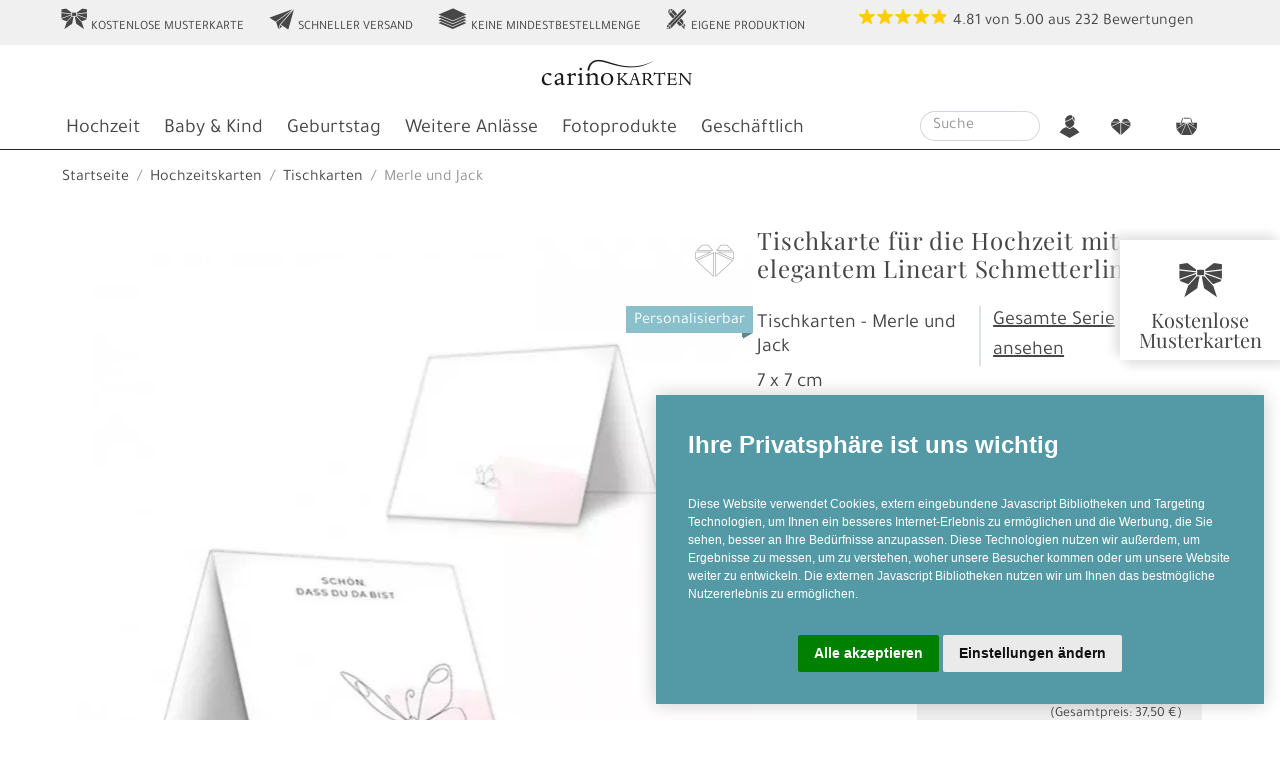

--- FILE ---
content_type: text/html
request_url: https://www.carinokarten.de/karte_merle_und_jack_rosa_detail_21837_16226
body_size: 64247
content:
<!DOCTYPE html>
<!--Orginaldatei: ../r40/vc_carino/daten/firma223/frontend_r40msvcmedia_karte_detail.html -->
<html lang="de-DE">
	<head>
		
		
 <link rel="preload" href="/r40/vc_carino/public/themen/carinokarten/css/bootstrap-critical.css" as="style" type="text/css" crossorigin>		 
 <link rel="preload" href="/r40/vc_carino/public/themen/carinokarten/css/bootstrap-uncritical.css" as="style" type="text/css" crossorigin>	
	

<meta charset="utf-8"> 
<meta name="theme-color" content="#3f90a3">
<meta name="viewport" content="width=device-width, initial-scale=1, shrink-to-fit=no">
<meta http-equiv="X-UA-Compatible" content="IE=edge" >

<!-- Cookie Consent by https://www.PrivacyPolicies.com -->

<script>
var cookieconsent=function(i){var n={};function o(e){if(n[e])return n[e].exports;var t=n[e]={i:e,l:!1,exports:{}};return i[e].call(t.exports,t,t.exports,o),t.l=!0,t.exports}return o.m=i,o.c=n,o.d=function(e,t,i){o.o(e,t)||Object.defineProperty(e,t,{enumerable:!0,get:i})},o.r=function(e){"undefined"!=typeof Symbol&&Symbol.toStringTag&&Object.defineProperty(e,Symbol.toStringTag,{value:"Module"}),Object.defineProperty(e,"__esModule",{value:!0})},o.t=function(t,e){if(1&e&&(t=o(t)),8&e)return t;if(4&e&&"object"==typeof t&&t&&t.__esModule)return t;var i=Object.create(null);if(o.r(i),Object.defineProperty(i,"default",{enumerable:!0,value:t}),2&e&&"string"!=typeof t)for(var n in t)o.d(i,n,function(e){return t[e]}.bind(null,n));return i},o.n=function(e){var t=e&&e.__esModule?function(){return e.default}:function(){return e};return o.d(t,"a",t),t},o.o=function(e,t){return Object.prototype.hasOwnProperty.call(e,t)},o.p="",o(o.s=37)}([function(e,t,i){"use strict";e.exports=function(a){var r=[];return r.toString=function(){return this.map(function(o){var e=function(){var e=o[1]||"",t=o[3];if(!t)return e;if(a&&"function"==typeof btoa){var i="/*# sourceMappingURL=data:application/json;charset=utf-8;base64,"+btoa(unescape(encodeURIComponent(JSON.stringify(t))))+" */",n=t.sources.map(function(e){return"/*# sourceURL="+t.sourceRoot+e+" */"});return[e].concat(n).concat([i]).join("\n")}return[e].join("\n")}();return o[2]?"@media "+o[2]+"{"+e+"}":e}).join("")},r.i=function(e,t){"string"==typeof e&&(e=[[null,e,""]]);for(var i={},n=0;n<this.length;n++){var o=this[n][0];null!=o&&(i[o]=!0)}for(n=0;n<e.length;n++){var a=e[n];null!=a[0]&&i[a[0]]||(t&&!a[2]?a[2]=t:t&&(a[2]="("+a[2]+") and ("+t+")"),r.push(a))}},r}},function(e,t,n){var i,o,a,c={},l=(i=function(){return window&&document&&document.all&&!window.atob},function(){return void 0===o&&(o=i.apply(this,arguments)),o}),r=(a={},function(e,t){if("function"==typeof e)return e();if(void 0===a[e]){var i=function(e,t){return(t||document).querySelector(e)}.call(this,e,t);if(window.HTMLIFrameElement&&i instanceof window.HTMLIFrameElement)try{i=i.contentDocument.head}catch(e){i=null}a[e]=i}return a[e]}),s=null,p=0,d=[],u=n(30);function k(e,t){for(var i=0;i<e.length;i++){var n=e[i],o=c[n.id];if(o){o.refs++;for(var a=0;a<o.parts.length;a++)o.parts[a](n.parts[a]);for(;a<n.parts.length;a++)o.parts.push(b(n.parts[a],t))}else{for(var r=[],a=0;a<n.parts.length;a++)r.push(b(n.parts[a],t));c[n.id]={id:n.id,refs:1,parts:r}}}}function m(e,t){for(var i=[],n={},o=0;o<e.length;o++){var a=e[o],r=t.base?a[0]+t.base:a[0],a={css:a[1],media:a[2],sourceMap:a[3]};n[r]?n[r].parts.push(a):i.push(n[r]={id:r,parts:[a]})}return i}function v(e,t){var i=r(e.insertInto);if(!i)throw new Error("Couldn't find a style target. This probably means that the value for the 'insertInto' parameter is invalid.");var n=d[d.length-1];if("top"===e.insertAt)n?n.nextSibling?i.insertBefore(t,n.nextSibling):i.appendChild(t):i.insertBefore(t,i.firstChild),d.push(t);else if("bottom"===e.insertAt)i.appendChild(t);else{if("object"!=typeof e.insertAt||!e.insertAt.before)throw new Error("[Style Loader]\n\n Invalid value for parameter 'insertAt' ('options.insertAt') found.\n Must be 'top', 'bottom', or Object.\n (https://github.com/webpack-contrib/style-loader#insertat)\n");e=r(e.insertAt.before,i);i.insertBefore(t,e)}}function _(e){null!==e.parentNode&&(e.parentNode.removeChild(e),0<=(e=d.indexOf(e))&&d.splice(e,1))}function f(e){var t,i=document.createElement("style");return void 0===e.attrs.type&&(e.attrs.type="text/css"),void 0===e.attrs.nonce&&(t=n.nc)&&(e.attrs.nonce=t),g(i,e.attrs),v(e,i),i}function g(t,i){Object.keys(i).forEach(function(e){t.setAttribute(e,i[e])})}function b(t,e){var i,n,o,a,r;if(e.transform&&t.css){if(!(a="function"==typeof e.transform?e.transform(t.css):e.transform.default(t.css)))return function(){};t.css=a}return o=e.singleton?(r=p++,i=s=s||f(e),n=z.bind(null,i,r,!1),z.bind(null,i,r,!0)):t.sourceMap&&"function"==typeof URL&&"function"==typeof URL.createObjectURL&&"function"==typeof URL.revokeObjectURL&&"function"==typeof Blob&&"function"==typeof btoa?(a=e,r=document.createElement("link"),void 0===a.attrs.type&&(a.attrs.type="text/css"),a.attrs.rel="stylesheet",g(r,a.attrs),v(a,r),n=function(e,t,i){var n=i.css,o=i.sourceMap,i=void 0===t.convertToAbsoluteUrls&&o;(t.convertToAbsoluteUrls||i)&&(n=u(n)),o&&(n+="\n/*# sourceMappingURL=data:application/json;base64,"+btoa(unescape(encodeURIComponent(JSON.stringify(o))))+" */");o=new Blob([n],{type:"text/css"}),n=e.href;e.href=URL.createObjectURL(o),n&&URL.revokeObjectURL(n)}.bind(null,i=r,e),function(){_(i),i.href&&URL.revokeObjectURL(i.href)}):(i=f(e),n=function(e,t){var i=t.css,t=t.media;if(t&&e.setAttribute("media",t),e.styleSheet)e.styleSheet.cssText=i;else{for(;e.firstChild;)e.removeChild(e.firstChild);e.appendChild(document.createTextNode(i))}}.bind(null,i),function(){_(i)}),n(t),function(e){e?e.css===t.css&&e.media===t.media&&e.sourceMap===t.sourceMap||n(t=e):o()}}e.exports=function(e,r){if("undefined"!=typeof DEBUG&&DEBUG&&"object"!=typeof document)throw new Error("The style-loader cannot be used in a non-browser environment");(r=r||{}).attrs="object"==typeof r.attrs?r.attrs:{},r.singleton||"boolean"==typeof r.singleton||(r.singleton=l()),r.insertInto||(r.insertInto="head"),r.insertAt||(r.insertAt="bottom");var s=m(e,r);return k(s,r),function(e){for(var t,i=[],n=0;n<s.length;n++){var o=s[n];(t=c[o.id]).refs--,i.push(t)}for(e&&k(m(e,r),r),n=0;n<i.length;n++)if(0===(t=i[n]).refs){for(var a=0;a<t.parts.length;a++)t.parts[a]();delete c[t.id]}}};var h,y=(h=[],function(e,t){return h[e]=t,h.filter(Boolean).join("\n")});function z(e,t,i,n){i=i?"":n.css;e.styleSheet?e.styleSheet.cssText=y(t,i):(n=document.createTextNode(i),(i=e.childNodes)[t]&&e.removeChild(i[t]),i.length?e.insertBefore(n,i[t]):e.appendChild(n))}},function(e){e.exports=JSON.parse('{"dialog":{"active":"Active","always_active":"Always active","change_settings":"Change my preferences","find_out_more":"<p>To find out more, please visit our <a href=\'%s\' target=\'_blank\'>Cookies Policy</a>.</p>","i_agree_text":"I agree","inactive":"Inactive","ok_text":"OK","text":"We use cookies and other tracking technologies to improve your browsing experience on our website, to show you personalized content and targeted ads, to analyze our website traffic, and to understand where our visitors are coming from. <br/>","title":"We use cookies"},"level_functionality":{"content":"<p>These cookies are used to provide you with a more personalized experience on our website and to remember choices you make when you use our website.</p><p>For example, we may use functionality cookies to remember your language preferences or remember your login details.</p>","title":"Functionality cookies"},"level_strictly_necessary":{"content":"<p>These cookies are essential to provide you with services available through our website and to enable you to use certain features of our website.</p><p>Without these cookies, we cannot provide you certain services on our website.</p>","title":"Strictly necessary cookies"},"level_targeting":{"content":"<p>These cookies are used to show advertising that is likely to be of interest to you based on your browsing habits.</p><p>These cookies, as served by our content and/or advertising providers, may combine information they collected from our website with other information they have independently collected relating to your web browser\'s activities across their network of websites.</p><p>If you choose to remove or disable these targeting or advertising cookies, you will still see adverts but they may not be relevant to you.</p>","title":"Targeting and advertising cookies"},"level_tracking":{"content":"<p>These cookies are used to collect information to analyze the traffic to our website and how visitors are using our website.</p><p>For example, these cookies may track things such as how long you spend on the website or the pages you visit which helps us to understand how we can improve our website site for you.</p><p>The information collected through these tracking and performance cookies do not identify any individual visitor.</p>","title":"Tracking and performance cookies"},"preference_center":{"save":"Save my preferences","title":"Cookies Preferences Center"},"preference_center_menu_and_content":{"more_information_content":"<p class=\'cc_cp_m_content_entry_title\'>More information</p><p>For any queries in relation to our policy on cookies and your choices, please contact us.</p>","more_information_title":"More information","your_privacy_content":"<p class=\'cc_cp_m_content_entry_title\'>Your privacy is important to us</p>\\n<p>Cookies are very small text files that are stored on your computer when you visit a website. We use cookies for a variety of purposes and to enhance your online experience on our website (for example, to remember your account login details).</p><p>You can change your preferences and decline certain types of cookies to be stored on your computer while browsing our website. You can also remove any cookies already stored on your computer, but keep in mind that deleting cookies may prevent you from using parts of our website.</p>","your_privacy_title":"Your privacy"}}')},function(e){e.exports=JSON.parse('{"dialog":{"active":"Aktiv","always_active":"Immer aktiv","change_settings":"Einstellungen ändern","find_out_more":"<p>Details finden Sie in unserer <a href=\'%s\' target=\'_blank\'>Datenschutzerklärung</a>.</p>","i_agree_text":"Alle akzeptieren","inactive":"Inaktiv","ok_text":"OK","text":"Diese Website verwendet Cookies, extern eingebundene Javascript Bibliotheken und Targeting Technologien, um Ihnen ein besseres Internet-Erlebnis zu ermöglichen und die Werbung, die Sie sehen, besser an Ihre Bedürfnisse anzupassen. Diese Technologien nutzen wir außerdem, um Ergebnisse zu messen, um zu verstehen, woher unsere Besucher kommen oder um unsere Website weiter zu entwickeln. Die externen Javascript Bibliotheken nutzen wir um Ihnen das bestmögliche Nutzererlebnis zu ermöglichen. <br/>","title":"Ihre Privatsphäre ist uns wichtig"},"level_functionality":{"content":"<p>Diese Cookies werden verwendet, um Ihnen ein persönlicheres Erlebnis auf unserer Website zu ermöglichen und um sich an Ihre Entscheidungen zu erinnern, die Sie bei der Nutzung unserer Website getroffen haben.</p><p>Beispielsweise können wir Funktions-Cookies verwenden, um Ihre Spracheinstellungen oder Ihre Anmeldedaten zu speichern.</p><p>Hier finden Sie die Datenschutzerklärungen der extern eingebundenen Anbieter:<ul><li><a href=\\"https://fontawesome.com/privacy\\" target=\\"_blank\\">FontAwesome</a></li><li><a href=\\"https://policies.google.com/privacy\\" target=\\"_blank\\">Google (Fonts)</a></li><li><a href=\\"https://www.jsdelivr.com/terms/privacy-policy-jsdelivr-net\\" target=\\"_blank\\">jsDelivr</a></li><li><a href=\\"https://www.cloudflare.com/privacypolicy/\\" target=\\"_blank\\">Cloudflare</a></li></ul></p>","title":"Funktions Cookies"},"level_strictly_necessary":{"content":"<p>Diese Cookies sind für die Bereitstellung von Diensten, die über unsere Website verfügbar sind, und für die Verwendung bestimmter Funktionen unserer Website von wesentlicher Bedeutung.</p><p>Ohne diese Cookies können wir Ihnen bestimmte Dienste auf unserer Website nicht zur Verfügung stellen.</p><p>Die Einbindung externer Bilibliotheken sorgt für ein schnelleres und datensparsameres Nutzererlebnis. Durch Ihre Zustimmung empfängt der externe Host Ihre IP Adresse.</p>","title":"Technisch notwendige Cookies und Bibliotheken"},"level_targeting":{"content":"<p>Diese Cookies werden genutzt, um Werbung anzuzeigen, die Sie aufgrund Ihrer Surfgewohnheiten wahrscheinlich interessieren wird.</p><p>Diese Cookies, die von unseren Inhalten und / oder Werbeanbietern bereitgestellt werden, können Informationen, die sie von unserer Website gesammelt haben, mit anderen Informationen kombinieren, welche sie durch Aktivitäten Ihres Webbrowsers in Ihrem Netzwerk von Websites gesammelt haben.</p><p>Wenn Sie diese Targeting- oder Werbe-Cookies entfernen oder deaktivieren, werden weiterhin Anzeigen angezeigt. Diese sind für Sie jedoch möglicherweise nicht relevant.</p><p>Hier finden Sie die Datenschutzerklärungen der extern eingebundenen Anbieter:<ul><li><a href=\\"https://privacy.microsoft.com/de-de/privacystatement\\" target=\\"_blank\\">Microsoft (Bing)</a></li><li><a href=\\"https://www.webgains.com/public/en/privacy-2/\\" target=\\"_blank\\">Webgains</a></li></ul>","title":"Targeting und Werbung Cookies"},"level_tracking":{"content":"<p>Diese Cookies werden zum Sammeln von Informationen verwendet, um den Verkehr auf unserer Website und die Nutzung unserer Website durch Besucher zu analysieren.<p><p>Diese Cookies können beispielsweise nachverfolgen, wie lange Sie auf der Website verweilen oder welche Seiten Sie besuchen. So können wir verstehen, wie wir unsere Website für Sie verbessern können.</p><p>Die durch diese Tracking- und Performance-Cookies gesammelten Informationen identifizieren keinen einzelnen Besucher.</p><p>Hier finden Sie die Datenschutzerklärungen der extern eingebundenen Anbieter:<ul><li><a href=\\"https://policies.google.com/privacy\\" target=\\"_blank\\">Google (Analytics)</a></li></ul>","title":"Tracking und Performance Cookies"},"preference_center":{"save":"Einstellungen speichern","title":"Cookie Einstellungen"},"preference_center_menu_and_content":{"more_information_content":"<p class=\'cc_cp_m_content_entry_title\'>Mehr Informationen</p><p>Bei Fragen in Bezug auf unseren Umgang mit Cookies und Ihrer Privatsphäre kontaktieren Sie uns bitte.</p>","more_information_title":"Mehr Informationen","your_privacy_content":"<p class=\'cc_cp_m_content_entry_title\'>Ihre Privatsphäre ist uns wichtig</p>\\n<p>Cookies sind sehr kleine Textdateien, die auf Ihrem Rechner gespeichert werden, wenn Sie eine Website besuchen. Wir verwenden Cookies für eine Reihe von Auswertungen, um damit Ihren Besuch auf unserer Website kontinuierlich verbessern zu können (z. B. damit Ihnen Ihre Login-Daten erhalten bleiben).</p><p>Sie können Ihre Einstellungen ändern und verschiedenen Arten von Cookies erlauben, auf Ihrem Rechner gespeichert zu werden, während Sie unsere Webseite besuchen. Sie können auf Ihrem Rechner gespeicherte Cookies ebenso weitgehend wieder entfernen. Bitte bedenken Sie aber, dass dadurch Teile unserer Website möglicherweise nicht mehr in der gedachten Art und Weise nutzbar sind.</p>","your_privacy_title":"Ihre Privatsphäre"}}')},function(e){e.exports=JSON.parse('{"dialog":{"active":"Actif","always_active":"Toujours activé","change_settings":"Changer mes préférences","find_out_more":"<p>Pour en savoir plus, merci de consulter notre <a href=\'%s\' target=\'_blank\'>Politique sur les cookies</a>.</p>","i_agree_text":"J\'accepte","inactive":"Inactif","ok_text":"OK","text":"Nous utilisons des cookies et d\'autres technologies de suivi pour améliorer votre expérience de navigation sur notre site, pour vous montrer un contenu personnalisé et des publicités ciblées, pour analyser le trafic de notre site et pour comprendre la provenance de nos visiteurs. <br/>","title":"Nous utilisons des cookies"},"level_functionality":{"content":"<p>Ces cookies servent à vous offrir une expérience plus personnalisée sur notre site Web et à mémoriser les choix que vous faites lorsque vous utilisez notre site Web.</p><p>Par exemple, nous pouvons utiliser des cookies de fonctionnalité pour mémoriser vos préférences de langue ou vos identifiants de connexion.</p>","title":"Cookies de Fonctionnalité"},"level_strictly_necessary":{"content":"<p>Ces cookies sont essentiels pour vous fournir les services disponibles sur notre site Web et vous permettre d’utiliser certaines fonctionnalités de notre site Web.</p><p>Sans ces cookies, nous ne pouvons pas vous fournir certains services sur notre site Web.</p>","title":"Cookies strictement nécessaires"},"level_targeting":{"content":"<p>Ces cookies sont utilisés pour afficher des publicités susceptibles de vous intéresser en fonction de vos habitudes de navigation.</p><p>Ces cookies, tels que servis par nos fournisseurs de contenu et / ou de publicité, peuvent associer des informations qu\'ils ont collectées sur notre site Web à d\'autres informations qu\'ils ont collectées de manière indépendante et concernant les activités du votre navigateur Web sur son réseau de sites Web.</p><p>Si vous choisissez de supprimer ou de désactiver ces cookies de ciblage ou de publicité, vous verrez toujours des annonces, mais elles risquent de ne pas être pertinentes.</p>","title":"Cookies de ciblage et de publicité"},"level_tracking":{"content":"<p>Ces cookies sont utilisés pour collecter des informations permettant d\'analyser le trafic sur notre site et la manière dont les visiteurs utilisent notre site.</p><p>Par exemple, ces cookies peuvent suivre des choses telles que le temps que vous passez sur le site Web ou les pages que vous visitez, ce qui nous aide à comprendre comment nous pouvons améliorer notre site Web pour vous.</p><p>Les informations collectées via ces cookies de suivi et de performance n\' identifient aucun visiteur en particulier.</p>","title":"Cookies de suivi et de performance"},"preference_center":{"save":"Sauvegarder mes préférences","title":"Espace de Préférences des Cookies"},"preference_center_menu_and_content":{"more_information_content":"<p class=\'cc_cp_m_content_entry_title\'>Plus d\'information</p><p>Pour toute question relative à notre politique en matière de cookies et à vos choix, veuillez nous contacter.</p>","more_information_title":"Plus d\'information","your_privacy_content":"<p class=\'cc_cp_m_content_entry_title\'>Votre confidentialité est importante pour nous</p>\\n<p>Les cookies sont de très petits fichiers texte qui sont stockés sur votre ordinateur lorsque vous visitez un site Web. Nous utilisons des cookies à diverses fins et pour améliorer votre expérience en ligne sur notre site Web (par exemple, pour mémoriser les informations de connexion de votre compte).</p><p>Vous pouvez modifier vos préférences et refuser l\'enregistrement de certains types de cookies sur votre ordinateur lors de la navigation sur notre site. Vous pouvez également supprimer les cookies déjà stockés sur votre ordinateur, mais gardez à l\'esprit que leur suppression peut vous empêcher d\'utiliser des éléments de notre site Web.</p>","your_privacy_title":"Votre confidentialité"}}')},function(e){e.exports=JSON.parse('{"dialog":{"active":"Activo","always_active":"Siempre activo","change_settings":"Configurar","find_out_more":"<p>Para saber más, visita nuestra página sobre la <a href=\'%s\' target=\'_blank\'>Política de Cookies</a></p>","i_agree_text":"Aceptar","inactive":"Inactivo","ok_text":"OK","text":"Usamos cookies y otras técnicas de rastreo para mejorar tu experiencia de navegación en nuestra web, para mostrarte contenidos personalizados y anuncios adecuados, para analizar el tráfico en nuestra web y para comprender de dónde llegan nuestros visitantes. <br/>","title":"Utilizamos cookies"},"level_functionality":{"content":"<p>Estas cookies son utilizadas para proveerte una experiencia más personalizada y recordar tus elecciones en nuestra web.</p><p>Por ejemplo, podemos utilizar cookies de funcionalidad para recordar tus preferencias de idioma o tus detalles de acceso.</p>","title":"Cookies de funcionalidad"},"level_strictly_necessary":{"content":"<p>Estos cookies son esenciales para proveerte los servicios disponibles en nuestra web y para permitirte utilizar algunas características de nuestra web.</p><p>Sin estas cookies, no podemos proveer algunos servicios de nuestro sitio web.</p>","title":"Cookies estrictamente necesarias"},"level_targeting":{"content":"<p>Estas cookies son utilizadas para enseñarte anuncios que pueden ser interesantes basados en tus costumbres de navegación.</p><p>Estas cookies, servidas por nuestros proveedores de contenido y/o de publicidad, pueden combinar la información que ellos recogieron de nuestro sitio web con otra información recopilada por ellos en relación con las actividades de su navegador a través de su red de sitios web.</p><p>Si eliges cancelar o inhabilitar las cookies de seguimiento y publicidad, seguirás viendo anuncios pero estos podrían no ser de tu interés.</p>","title":"Cookies de seguimiento y publicidad"},"level_tracking":{"content":"<p>Estas cookies son utilizadas para recopilar información, para analizar el tráfico y la forma en que los usuarios utilizan nuestra web.</p><p>Por ejemplo, estas cookies pueden recopilar datos como cuánto tiempo llevas navegado en nuestro sitio web o qué páginas visitas, cosa que nos ayuda a comprender cómo podemos mejorar nuestra web para ti.</p><p>La información recopilada con estas cookies de rastreo y rendimiento no identifican a ningún visitante individual.</p>","title":"Cookies de rastreo y rendimiento"},"preference_center":{"save":"Guardar mis preferencias","title":"Centro de Preferencias de Cookies"},"preference_center_menu_and_content":{"more_information_content":"<p class=\'cc_cp_m_content_entry_title\'>Más información</p><p>Para cualquier pregunta en relación con nuestra política de cookies y tus preferencias, contacta con nosotros, por favor.</p>","more_information_title":"Más información","your_privacy_content":"<p class=\'cc_cp_m_content_entry_title\'>Tu privacidad es importante para nosotros</p>\\n<p>Las cookies son pequeños archivos de texto que se almacenan en tu navegador cuando visitas nuestra web. Utilizamos cookies para diferentes objetivos y para mejorar tu experiencia en nuestro sitio web (por ejemplo, para recordar tus detalles de acceso).</p><p>Puedes cambiar tus preferencias y rechazar que algunos tipos de cookies sean almacenados mientras estás navegando en nuestra web. También puedes cancelar cualquier cookie ya almacenada en tu navegador, pero recuerda que cancelar las cookies puede impedirte utilizar algunas partes de nuestra web.</p>","your_privacy_title":"Tu privacidad"}}')},function(e){e.exports=JSON.parse('{"dialog":{"active":"Actiu","always_active":"Sempre actiu","change_settings":"Canviar preferències","find_out_more":"<p>Per saber més, si us plau visiti la nostra <a href=\'%s\' target=\'_blank\'>Política de Cookies</a>.</p>","i_agree_text":"Estic d’acord","inactive":"Inactiu","ok_text":"OK","text":"Fem servir cookies i altres tecnologies de seguiment per millorar la teva experiència de navegació al nostre lloc web, per mostrar-te contingut personalitzat i anuncis interessants per a tu, per analitzar el nostre tràfic i entendre d’on venen els nostres visitants. <br/>","title":"Fem servir cookies"},"level_functionality":{"content":"<p>Aquestes cookies ens permeten oferir-vos una experiència personalitzada i recordar la vostra configuració quan feu servir el nostre lloc web.</p><p>Per exemple, podem fer servir funcionalitat per recordar el vostre idioma o les vostres credencials.</p>","title":"Cookies de funcionalitat"},"level_strictly_necessary":{"content":"<p>Aquestes cookies són essencials per oferir-vos el nostres serveis i funcionalitats al nostre lloc web.</p><p>Sense aquestes cookies, no us podem oferir alguns serveis.</p>","title":"Cookies estrictament necessàries"},"level_targeting":{"content":"<p>Aquestes cookies es fan servir per mostrar anuncis que poden ser del vostre interès basats en els vostres hàbits d’us.</p><p>Aquestes cookies, servides tal i com ho fan els nostres proveïdors de publicitat i contingut, poden combinar informació recollida al nostre lloc web amb altra informació que hagin recollit independentment relacionada amb activitat a la seva xarxa de llocs web.</p><p>Si vostè decideix eliminar o deshabilitat aquestes cookies, encara veurà publicitat però aquesta pot no ser rellevant per vostè.</p>","title":"Cookies de publicitat i focalització"},"level_tracking":{"content":"<p>Aquestes cookies es fan servir per recollir informació, analitzar el tràfic i veure com es fa servir el nostre lloc web.</p><p>Per exemple, aquestes cookies podrien fer el seguiment de quant de temps visiteu el nostre web o quines pàgines visiteu les quals ens poden ajudar a entendre com millorar el lloc web per vosaltres.</p><p>La informació recollida gràcies a aquestes cookies de seguiment i rendiment no us identifiquen de forma individual.</p>","title":"Cookies de seguiment i rendiment"},"preference_center":{"save":"Guarda les meves preferències","title":"Centre de Preferències de Cookies"},"preference_center_menu_and_content":{"more_information_content":"<p class=\'cc_cp_m_content_entry_title\'>Més informació</p><p>Per qualsevol pregunta relacionada amb la nostra política de cookies i les vostres opcions, si us plau contacti’ns.</p>","more_information_title":"Més informació","your_privacy_content":"<p class=\'cc_cp_m_content_entry_title\'>La vostra privacitat és important per nosaltres</p>\\n<p>Les cookies són uns arxius de text molt petits que es guarden al vostre  ordinador quan visiteu un lloc web. Fem servir cookies per una varietat de finalitats i millorar la vostra experiència al nostre lloc web (per exemple, per recordar les vostres credencials).</p><p>Pot canviar les vostres preferències i rebutjar l’emmagatzematge al vostre ordinador de certs tipus de cookies mentres navega pel nostre. Pot eliminar qualsevol cookie ja emmagatzemada al vostre ordinador, però tingui en compte que eliminar cookies pot impedir que faci servir parts del nostre lloc web.</p>","your_privacy_title":"La vostra privacitat"}}')},function(e){e.exports=JSON.parse('{"dialog":{"active":"Attivo","always_active":"Sempre attivo","change_settings":"Cambia le mie impostazioni","find_out_more":"<p>Per saperne di più, visita per favore la nostra pagina sulla <a href=\'%s\' target=\'_blank\'>Politica dei Cookies</a>.</p>","i_agree_text":"Accetto","inactive":"Inattivo","ok_text":"OK","text":"Noi usiamo i cookies e altre tecniche di tracciamento per migliorare la tua esperienza di navigazione nel nostro sito, per mostrarti contenuti personalizzati e annunci mirati, per analizzare il traffico sul nostro sito, e per capire da dove arrivano i nostri visitatori. <br/>","title":"Noi usiamo i cookies"},"level_functionality":{"content":"<p>Questi cookies sono utilizzati per offrirti un’esperienza più personalizzata nel nostro sito e per ricordare le scelte che hai fatto mentre usavi il nostro sito.</p><p>Per esempio, possiamo usare cookies funzionali per memorizzare le tue preferenze sulla lingua o i tuoi dettagli di accesso.</p>","title":"Cookies funzionali"},"level_strictly_necessary":{"content":"<p>Questi cookies sono essenziali per fornirti i servizi disponibili nel nostro sito e per renderti disponibili alcune funzionalità del nostro sito web.</p><p>Senza questi cookies, non possiamo fornirti alcuni servizi del nostro sito.</p>","title":"Cookies strettamente necessari"},"level_targeting":{"content":"<p>Questi cookies sono usati per mostrare annunci pubblicitari che possano verosimilmente essere di tuo interesse in base alle tue abitudini di navigazione.</p><p>Questi cookies, cosí come forniti dai nostri fornitori di  contenuti o annunci pubblicitari, possono combinare le informazioni che raccolgono dal nostro sito web con quelle che hanno indipendentemente raccolto in relazione all’attività del tuo browser attraverso la loro rete di siti web.</p><p>Se scegli di rimuovere o disabilitare questo tipo di cookies di targeting e pubblicità, vedrai ancora annunci pubblicitari ma potrebbero essere irrilevanti per te.</p>","title":"Cookies di targeting e pubblicità"},"level_tracking":{"content":"<p>Questi cookies sono utilizzati per raccogliere informazioni per analizzare il traffico verso il nostro sito e il modo in cui i visitatori utilizzano il nostro sito.</p><p>Per esempio, questi cookies possono tracciare cose come quanto a lungo ti fermi nel nostro sito o le pagine che visiti, cosa che ci aiuta a capire come possiamo migliorare il nostro sito per te.</p><p>Le informazioni raccolte attraverso questi cookies di tracciamento e performance non identificano alcun visitatore individuale.</p>","title":"Cookies di tracciamento e prestazione"},"preference_center":{"save":"Salva le mie impostazioni","title":"Centro Preferenze sui Cookies"},"preference_center_menu_and_content":{"more_information_content":"<p class=\'cc_cp_m_content_entry_title\'>Più informazioni</p><p>Per qualsiasi domanda relativa alla nostra politica sui cookies e le tue scelte, per favore contattaci.</p>","more_information_title":"Più informazioni","your_privacy_content":"<p class=\'cc_cp_m_content_entry_title\'>La tua privacy è importante per noi</p>\\n<p>I cookies sono dei piccolissimi file di testo che vengono memorizzati nel tuo computer quando visiti un sito web. Noi usiamo i cookies per una varietà di scopi e per migliorare la tua esperienza online nel nostro sito web (per esempio, per ricordare i tuoi dettagli di accesso).</p><p>Tu puoi cambiare le tue impostazioni e rifiutare che alcuni tipi di cookies vengano memorizzati sul tuo computer mentre stai navigando nel nostro sito web. Puoi anche rimuovere qualsiasi cookie già memorizzato nel tuo computer, ma ricorda che cancellare i cookies può impedirti di utilizzare alcune parti del nostro sito.</p>","your_privacy_title":"La tua privacy"}}')},function(e){e.exports=JSON.parse('{"dialog":{"active":"Actief","always_active":"Altijd actief","change_settings":"Wijzig mijn voorkeuren","find_out_more":"<p>Voor meer informatie, bezoek ons <a href=\'%s\' target=\'_blank\'>Cookie Beleid</a>.</p>","i_agree_text":"Ik ga akkoord","inactive":"Inactief","ok_text":"OK","text":"Wij maken gebruik van cookies en andere tracking-technologieën om uw surfervaring op onze website te verbeteren, om gepersonaliseerde inhoud en advertenties te tonen, om onze website verkeer te analyseren en om te begrijpen waar onze bezoekers vandaan komen. <br/>","title":"Wij gebruiken cookies"},"level_functionality":{"content":"<p>Deze cookies worden gebruikt om u een persoonlijkere ervaring op onze website te bieden en om keuzes te onthouden die u maakt wanneer u onze website gebruikt.</p><p>Functionele cookies worden bijvoorbeeld gebruikt om uw taalvoorkeuren of inloggegevens te onthouden.</p>","title":"Functionele cookies"},"level_strictly_necessary":{"content":"<p>Deze cookies zijn essentieel om u de diensten aan te bieden die beschikbaar zijn via onze website en om u in staat te stellen bepaalde functies van onze website te gebruiken.</p><p>Zonder deze cookies kunnen we u bepaalde diensten op onze website niet aanbieden.</p>","title":"Strikt noodzakelijke cookies"},"level_targeting":{"content":"<p>Deze cookies worden gebruikt om advertenties weer te geven die u waarschijnlijk interesseren op basis van uw surfgedrag.</p><p>Deze cookies, zoals aangeboden op basis van de inhoud van onze site en/of reclame aanbieders, kunnen informatie die ze van onze website hebben verzameld combineren met andere informatie die ze onafhankelijk hebben verzameld met betrekking tot de activiteiten van uw webbrowser via hun netwerk van websites.</p><p>Als u ervoor kiest deze targeting- of advertentiecookies te verwijderen of uit te schakelen, ziet u nog steeds advertenties, maar deze zijn mogelijk niet relevant voor u.</p>","title":"Targeting- en advertentie cookies"},"level_tracking":{"content":"<p>Deze cookies worden gebruikt om informatie te verzamelen om het verkeer naar onze website te analyseren en hoe bezoekers onze website gebruiken.</p><p>Deze cookies kunnen gegevens zoals hoe lang u op de website doorbrengt of de pagina\'s die u bezoekt, bijhouden. Dit helpt ons te begrijpen hoe we onze website voor u kunnen verbeteren.</p><p>Individuele bezoekers kunnen niet geïdentificeerd worden aan hand van de informatie in deze cookies.</p>","title":"Tracking- en prestatie cookies"},"preference_center":{"save":"Sla mijn voorkeuren op","title":"Cookie instellingen"},"preference_center_menu_and_content":{"more_information_content":"<p class=\'cc_cp_m_content_entry_title\'>Meer informatie</p><p>Voor vragen in verband met ons cookiebeleid en uw keuzes kan u ons contacteren.</p>","more_information_title":"Meer informatie","your_privacy_content":"<p class=\'cc_cp_m_content_entry_title\'>Uw privacy is belangrijk voor ons</p>\\n<p>Cookies zijn kleine tekstbestanden die bij het bezoeken van een website op uw computer worden opgeslagen. We gebruiken cookies voor verschillende doeleinden en om uw online ervaring op onze website te verbeteren (bijvoorbeeld om de inloggegevens voor uw account te onthouden).</p><p>U kunt uw voorkeuren wijzigen en bepaalde soorten cookies weigeren die op uw computer worden opgeslagen tijdens het browsen op onze website. U kunt ook alle cookies verwijderen die al op uw computer zijn opgeslagen, maar houd er rekening mee dat het verwijderen van cookies ertoe kan leiden dat u delen van onze website niet kunt gebruiken.</p>","your_privacy_title":"Jouw privacy"}}')},function(e){e.exports=JSON.parse('{"dialog":{"active":"Aktiv","always_active":"Alltid aktiv","change_settings":"Ändra mina inställningar","find_out_more":"<p>För att ta reda på mer, läs vår <a href=\'%s\' target=\'_blank\'>cookiepolicy</a>.</p>","i_agree_text":"Jag accepterar","inactive":"Inaktiv","ok_text":"OK","text":"Vi använder cookies och andra spårningsteknologier för att förbättra din surfupplevelse på vår webbplats, för att visa dig personligt innehåll och riktade annonser, för att analysera vår webbplatstrafik och för att förstå vart våra besökare kommer ifrån. <br/>","title":"Vi använder oss av cookies"},"level_functionality":{"content":"<p>Dessa cookies används för att ge dig en mer personlig upplevelse på vår webbplats och för att komma ihåg val du gör när du använder vår webbplats.</p><p>Vi kan till exempel använda funktions cookies för att komma ihåg dina språkinställningar eller dina inloggningsuppgifter.</p>","title":"Funktionella cookies"},"level_strictly_necessary":{"content":"<p>Dessa cookies är viktiga för att förse dig med tjänster som är tillgängliga via vår webbplats och för att du ska kunna använda vissa funktioner på vår webbplats.</p><p>Utan dessa cookies kan vi inte tillhandahålla vissa tjänster på vår webbplats.</p>","title":"Absolut nödvändiga cookies"},"level_targeting":{"content":"<p>Dessa cookies används för att visa reklam som sannolikt kommer att vara av intresse för dig baserat på dina surfvanor.</p><p>Dessa kakor, som betjänas av vårt innehåll och / eller reklamleverantörer, kan kombinera information som de samlat in från vår webbplats med annan information som de har samlat in oberoende om din webbläsares aktiviteter i deras nätverk av webbplatser. </p><p>Om du väljer att ta bort eller inaktivera dessa inriktnings- och reklamcookies kommer du fortfarande att se annonser men de kanske inte är relevanta för dig.</p>","title":"Inriktnings- och reklamcookies "},"level_tracking":{"content":"<p>Dessa cookies används för att samla in information för att analysera trafiken på vår webbplats och hur våra besökare använder den.</p><p>Dessa cookies kan till exempel spåra hur länge du spenderar på webbplatsen eller vilka sidor du besöker vilket hjälper oss att förstå hur vi kan förbättra vår webbplats för dig.</p><p>Informationen som samlas in genom dessa spårnings- och prestanda cookies identifierar ingen enskild besökare.</p>","title":"Spårnings- och prestanda cookies"},"preference_center":{"save":"Spara mina inställningar","title":"Cookies Inställningar"},"preference_center_menu_and_content":{"more_information_content":"<p class=\'cc_cp_m_content_entry_title\'>Mer information</p><p>Kontakta oss om du har frågor angående vår policy om cookies och dina val.</p>","more_information_title":"Mer information","your_privacy_content":"<p class=\'cc_cp_m_content_entry_title\'>Din integritet är viktig för oss</p>\\n<p>Cookies är mycket små textfiler som lagras på din dator när du besöker en webbplats. Vi använder cookies till olika ändamål och för att kunna förbättra din onlineupplevelse på vår webbplats (till exempel som att komma ihåg dina inloggningsuppgifter).</p><p>Du kan ändra dina inställningar och avaktivera vissa typer av cookies som ska lagras på din dator när du surfar på vår webbplats. Du kan också ta bort alla cookies som redan är lagrade på din dator, men kom ihåg att radering av cookies kan hindra dig från att använda delar av vår webbplats.</p>","your_privacy_title":"Din integritet"}}')},function(e){e.exports=JSON.parse('{"dialog":{"active":"Ativo","always_active":"Sempre ativo","change_settings":"Alterar as minhas preferências","find_out_more":"<p>Para obter mais detalhes, por favor consulte a nossa <a href=\'%s\' target=\'_blank\'>Política de Cookies</a>.</p>","i_agree_text":"Concordo","inactive":"Inativo","ok_text":"OK","text":"Utilizamos cookies e outras tecnologias de medição para melhorar a sua experiência de navegação no nosso site, de forma a mostrar conteúdo personalizado, anúncios direcionados, analisar o tráfego do site e entender de onde vêm os visitantes. <br/>","title":"O nosso site usa cookies"},"level_functionality":{"content":"<p>Estes cookies são usados ​​para fornecer uma experiência mais personalizada no nosso site e para lembrar as escolhas que faz ao usar o nosso site.</p><p>Por exemplo, podemos usar cookies de funcionalidade para se lembrar das suas preferências de idioma e/ ou os seus detalhes de login.</p>","title":"Cookies de funcionalidade"},"level_strictly_necessary":{"content":"<p>Estes cookies são essenciais para fornecer serviços disponíveis no nosso site e permitir que possa usar determinados recursos no nosso site.</p><p>Sem estes cookies, não podemos fornecer certos serviços no nosso site.</p>","title":"Cookies estritamente necessários"},"level_targeting":{"content":"<p>Estes cookies são usados ​​para mostrar publicidade que provavelmente lhe pode interessar com base nos seus hábitos e comportamentos de navegação.</p><p>Estes cookies, servidos pelo nosso conteúdo e/ ou fornecedores de publicidade, podem combinar as informações coletadas no nosso site com outras informações coletadas independentemente relacionadas com as atividades na rede de sites do seu navegador.</p><p>Se optar por remover ou desativar estes cookies de segmentação ou publicidade, ainda verá anúncios, mas estes poderão não ser relevantes para si.</p>","title":"Cookies de segmentação e publicidade"},"level_tracking":{"content":"<p>Estes cookies são usados ​​para coletar informações para analisar o tráfego no nosso site e entender como é que os visitantes estão a usar o nosso site.</p><p>Por exemplo, estes cookies podem medir fatores como o tempo despendido no site ou as páginas visitadas, isto vai permitir entender como podemos melhorar o nosso site para os utilizadores.</p><p>As informações coletadas por meio destes cookies de medição e desempenho não identificam nenhum visitante individual.</p>","title":"Cookies de medição e desempenho"},"preference_center":{"save":"Guardar as minhas preferências","title":"Centro de preferências de cookies"},"preference_center_menu_and_content":{"more_information_content":"<p class=\'cc_cp_m_content_entry_title\'>Mais Informações</p><p>Para qualquer dúvida sobre a nossa política de cookies e as suas opções, entre em contato connosco.</p>","more_information_title":"Mais Informações","your_privacy_content":"<p class=\'cc_cp_m_content_entry_title\'>A sua privacidade é importante para nós.</p>\\n<p>Cookies são pequenos arquivos de texto que são armazenados no seu computador quando visita um site. Utilizamos cookies para diversos fins e para aprimorar sua experiência no nosso site (por exemplo, para se lembrar dos detalhes de login da sua conta).</p><p>Pode alterar as suas preferências e recusar o armazenamento de certos tipos de cookies no seu computador enquanto navega no nosso site. Pode também remover todos os cookies já armazenados no seu computador, mas lembre-se de que a exclusão de cookies pode impedir o uso de determinadas áreas no nosso site.</p>","your_privacy_title":"A sua privacidade"}}')},function(e){e.exports=JSON.parse('{"dialog":{"active":"Päällä","always_active":"Aina päällä","change_settings":"Muuta asetuksiani","find_out_more":"<p>Lue lisää <a href=\'%s\' target=\'_blank\'>Evästekäytännöstämme</a>.</p>","i_agree_text":"Hyväksyn","inactive":"Pois päältä","ok_text":"OK","text":"Käytämme evästeitä ja muita seurantateknologioita parantaaksemme käyttäjäkokemusta verkkosivustollamme, näyttääksemme sinulle personoituja sisältöjä ja mainoksia, analysoidaksemme verkkoliikennettä sekä lisätäksemme ymmärrystämme käyttäjiemme sijainnista. <br/>","title":"Käytämme evästeitä"},"level_functionality":{"content":"<p>Näitä evästeitä käytetään personoidumman käyttäjäkokemuksen luomiseksi sekä valintojesi tallentamiseksi sivustollamme.</p><p>Esim. voimme käyttää toiminnallisuusevästeitä muistaaksemme kielivalintasi sekä kirjautumistietosi.</p>","title":"Toiminnallisuusevästeet"},"level_strictly_necessary":{"content":"<p>Nämä evästeet mahdollistavat verkkosivustomme palveluiden sekä tiettyjen ominaisuuksien käyttämisen.</p><p>Ilman näitä evästeitä emme voi tarjota sinulle tiettyjä palveluita sivustollamme.</p>","title":"Tärkeät evästeet"},"level_targeting":{"content":"<p>Näitä evästeitä käytetään näyttämään mainoksia, jotka selauskäytöksesi perusteella todennäköisesti kiinnostavat sinua.</p><p>Nämä sisältö- ja/tai mainoskumppanimme tarjoamat evästeet voivat yhdistää sivustoltamme kerättyä tietoa muilta heidän verkostoonsa kuuluvilta sivustoilta kerättyihin tietoihin.</p><p>Jos päätät poistaa tai kytkeä pois päältä nämä kohdennus- ja mainosevästeet, näet yhä mainoksia, mutta ne eivät välttämättä ole sinulle oleellisia.</p>","title":"Kohdennus- ja mainosevästeet"},"level_tracking":{"content":"<p>Näiden evästeiden avulla kerätään tietoa sivustomme liikenteestä sekä käyttötavoista.</p><p>Esim. nämä evästeet voivat seurata sitä, paljonko aikaa vietät sivustollamme, mikä auttaa meitä parantamaan sivustomme käyttökokemusta jatkossa.</p><p>Näiden evästeiden avulla kerätty tietoa ei voida yhdistää yksittäiseen käyttäjään.</p>","title":"Seuranta- ja tehokkuusevästeet"},"preference_center":{"save":"Tallenna asetukseni","title":"Evästeasetukset"},"preference_center_menu_and_content":{"more_information_content":"<p class=\'cc_cp_m_content_entry_title\'>Lisätietoa</p><p>Evästeisiin liittyvissä kysymyksissä ole hyvä ja ota meihin yhteyttä.</p>","more_information_title":"Lisätietoa","your_privacy_content":"<p class=\'cc_cp_m_content_entry_title\'>Yksityisyytesi on meille tärkeää</p>\\n<p>Evästeet ovat pieniä tekstitiedostoja, jotka tallennetaan laitteeseesi verkkosivulla vieraillessasi. Käytämme evästeitä useaan tarkoitukseen ja parantaaksesi käyttökokemustasi verkkosivustollamme (esim. muistaaksemme kirjautumistietosi).</p><p>Voit muuttaa asetuksiasi ja kieltää sivustoltamme tiettyjen evästetyyppien tallentamisen laitteellesi. Voit myös poistaa minkä tahansa jo tallennetun evästeen laitteeltasi, mutta huomaathan, että evästeiden poistaminen saattaa estää sinua käyttämästä osaa sivustomme sisällöstä.</p>","your_privacy_title":"Yksityisyytesi"}}')},function(e){e.exports=JSON.parse('{"dialog":{"active":"Aktív","always_active":"Mindig aktív","change_settings":"Beállítások megváltoztatása","find_out_more":"<p>Ha többet szeretne megtudni, kérjük, keresse fel a <a href=\'%s\' target=\'_blank\'>sütikre vonatkozó irányelveinket</a>.</p>","i_agree_text":"Elfogadom","inactive":"Inaktív","ok_text":"OK","text":"Az oldal sütiket és egyéb nyomkövető technológiákat alkalmaz, hogy javítsa a böngészési élményét, azzal hogy személyre szabott tartalmakat és célzott hirdetéseket jelenít meg, és elemzi a weboldalunk forgalmát, hogy megtudjuk honnan érkeztek a látogatóink. <br/>","title":"Az oldal sütiket használ"},"level_functionality":{"content":"<p>Ezeket a sütiket arra használjuk, hogy személyre szabottabb élményt nyújtsunk weboldalunkon, és hogy az oldal rögzítse a webhelyünk használata során tett döntéseket.</p><p>Például arra használhatunk funkcionális sütiket, hogy emlékezzünk a nyelvi beállításokra, vagy a bejelentkezési adataira.</p>","title":"Funkcionális sütik"},"level_strictly_necessary":{"content":"<p>Ezek a sütik elengedhetetlenek a weboldalunkon elérhető szolgáltatások nyújtásához, valamint weboldalunk bizonyos funkcióinak használatához.</p><p>A feltétlenül szükséges sütik használata nélkül weboldalunkon nem tudunk bizonyos szolgáltatásokat nyújtani Önnek.</p>","title":"Feltétlenül szükséges sütik"},"level_targeting":{"content":"<p>Ezeket a sütiket olyan hirdetések megjelenítésére használjuk, amelyek valószínűleg érdekli Önt a böngészési szokásai alapján.</p><p>Ezek a sütik, amelyeket a tartalom és / vagy a reklámszolgáltatók szolgáltatnak, egyesíthetik a weboldalunktól gyűjtött információkat más információkkal, amelyeket önállóan összegyűjtöttek az Ön böngészőjének tevékenységeivel kapcsolatban a webhely-hálózaton keresztül.</p><p>Ha Ön úgy dönt, hogy eltávolítja vagy letiltja ezeket a célirányos vagy hirdetési sütiket, akkor is látni fogja a hirdetéseket, de lehet, hogy nem lesznek relevánsak az Ön számára.</p>","title":"Célirányos és hirdetési sütik"},"level_tracking":{"content":"<p>Ezeket a sütiket arra használjuk, hogy információkat gyűjtsünk weboldalunk forgalmáról és látogatóiról, webhelyünk használatának elemzéséhez.</p><p>Például ezek a sütik nyomon követhetik a webhelyen töltött időt vagy a meglátogatott oldalakat, amely segít megérteni, hogyan javíthatjuk webhelyünket az Ön nagyobb megelégedettségére.</p><p>Ezekkel a nyomkövető és teljesítménnyel kapcsolatos sütikkel összegyűjtött információk egyetlen személyt sem azonosítanak.</p>","title":"Követési és teljesítménnyel kapcsolatos sütik"},"preference_center":{"save":"Beállítások mentése","title":"Sütikre beállítási központ"},"preference_center_menu_and_content":{"more_information_content":"<p class=\'cc_cp_m_content_entry_title\'>Egyéb információk</p><p>A sütikre vonatkozó irányelveinkkel és az Ön választásával kapcsolatosan felmerülő bármilyen kérdésével keressen meg bennünket.</p>","more_information_title":"Egyéb információk","your_privacy_content":"<p class=\'cc_cp_m_content_entry_title\'>Az ön adatainak védelem fontos számunkra</p>\\n<p>A sütik egészen kicsi szöveges fájlok, amelyeket a számítógépén tárolnak, amikor meglátogat egy weboldalt. Sütiket használunk különféle célokra, és weboldalunkon az online élmény fokozása érdekében (például a fiókjának bejelentkezési adatainak megjegyzésére).</p><p>Webhelyünk böngészése közben megváltoztathatja a beállításait, és elutasíthatja a számítógépén tárolni kívánt bizonyos típusú sütik használatát. A számítógépen már tárolt sütiket eltávolíthatja, de ne feledje, hogy a sütik törlése megakadályozhatja weboldalunk egyes részeinek használatát.</p>","your_privacy_title":"Az ön adatai védelme"}}')},function(e){e.exports=JSON.parse('{"dialog":{"active":"Aktivno","always_active":"Uvijek aktivno","change_settings":"Promjeni moje postavke","find_out_more":"<p>Da bi saznali više, posjetite naša <a href=\'%s\' target=\'_blank\'>Pravila o kolačićima</a>.</p>","i_agree_text":"Slažem se","inactive":"Neaktivno","ok_text":"OK","text":"Koristimo kolačiće i druge tehnologije praćenja da bismo poboljšali vaše korisničko iskustvo na našoj web stranici, kako bismo vam prikazali personalizirani sadržaj i ciljane oglase, analizirali promet na našoj web stranici i razumjeli odakle dolaze naši posjetitelji. <br/>","title":"Mi koristimo kolačiće"},"level_functionality":{"content":"<p>Ovi se kolačići koriste kako bi vam pružili personalizirano korisničko iskustvo na našoj web stranici i za pamćenje izbora koje napravite kada koristite našu web stranicu.</p><p>Na primjer, možemo koristiti kolačiće funkcionalnosti da bismo zapamtili vaše jezične postavke ili upamtili vaše podatke za prijavu.</p>","title":"Kolačići funkcionalnosti"},"level_strictly_necessary":{"content":"<p>Ovi su kolačići neophodni za pružanje usluga dostupnih putem naše web stranice i omogućavanje korištenja određenih značajki naše web stranice.</p><p>Bez ovih kolačića ne možemo vam pružiti određene usluge na našoj web stranici.</p>","title":"Strogo potrebni kolačići"},"level_targeting":{"content":"<p>Ovi se kolačići koriste za prikazivanje oglasa koji bi vas mogli zanimati na temelju vaših navika pregledavanja web stranica.</p><p>Ovi kolačići, posluženi od naših pružatelja sadržaja i / ili oglašavanja, mogu kombinirati podatke koje su prikupili s naše web stranice s drugim podacima koje su neovisno prikupili, a odnose se na aktivnosti vašeg web preglednika kroz njihovu mrežu web stranica.</p><p>Ako odlučite ukloniti ili onemogućiti ove kolačiće za ciljano oglašavanje, i dalje ćete vidjeti oglase, ali oni možda nisu relevantni za vas.</p>","title":"Kolačići za ciljano oglašavanje"},"level_tracking":{"content":"<p>Ovi se kolačići koriste za prikupljanje podataka za analizu prometa na našoj web stranici i za informaciju kako posjetitelji koriste našu web stranicu.</p><p>Na primjer, ti kolačići mogu pratiti stvari poput dugovanja na web stranici ili stranicama koje posjetite što nam pomaže da shvatimo kako možemo poboljšati vaše korisničko iskustvo na našoj web stranici.</p><p>Informacije prikupljene ovim praćenjem i kolačići izvedbe ne identificiraju nijednog pojedinačnog posjetitelja.</p>","title":"Kolačići za praćenje i performanse"},"preference_center":{"save":"Spremi moje postavke","title":"Centar za postavke kolačića"},"preference_center_menu_and_content":{"more_information_content":"<p class=\'cc_cp_m_content_entry_title\'>Više informacija</p><p>Za sve upite vezane uz naša pravila o kolačićima i vašim izborima, molimo da nas kontaktirate.</p>","more_information_title":"Više informacija","your_privacy_content":"<p class=\'cc_cp_m_content_entry_title\'>Vaša privatnost nam je važna</p>\\n<p>Kolačići su vrlo male tekstualne datoteke koje se pohranjuju na vašem računalu kada posjetite web stranicu. Mi koristimo kolačiće za različite svrhe i za poboljšanje vašeg mrežnog iskustva na našoj web stranici (na primjer, za pamćenje podataka za prijavu na vaš korisnički račun).</p><p>Možete promijeniti svoje postavke i odbiti određene vrste kolačića koji će se pohraniti na vašem računalu tijekom pregledavanja naše web stranice. Također možete ukloniti sve kolačiće koji su već pohranjeni na vašem računalu, ali imajte na umu da vas brisanje kolačića može spriječiti da koristite dijelove naše web stranice.</p>","your_privacy_title":"Vaša privatnost"}}')},function(e){e.exports=JSON.parse('{"dialog":{"active":"Aktivní","always_active":"Vždy aktivní","change_settings":"Upravit mé předvolby","find_out_more":"<p>Pro více informací navštivte naši stránku <a href=\'%s\' target=\'_blank\'>Zásady Cookies</a>.</p>","i_agree_text":"Souhlasím","inactive":"Neaktivní","ok_text":"OK","text":"Tyto webové stránky používají soubory cookies a další sledovací nástroje s cílem vylepšení uživatelského prostředí, zobrazení přizpůsobeného obsahu a  reklam, analýzy návštěvnosti webových stránek a zjištění zdroje návštěvnosti. <br/>","title":"Používáme soubory cookies"},"level_functionality":{"content":"<p>Tyto soubory cookie se používají k tomu, aby vám na našich webových stránkách poskytovaly personalizovaný uživatelský zážitek a aby si pamatovaly vaše volby, které jste použili při používání našich webových stránek.</p><p>Můžeme například používat soubory cookie k zapamatování vašeho jazyka nebo k zapamatování vašich přihlašovacích údajů.</p>","title":"Cookies pro funkcionality"},"level_strictly_necessary":{"content":"<p>Tyto soubory cookies jsou nezbytné k tomu, abychom vám mohli poskytovat služby dostupné prostřednictvím našeho webu a abychom vám umožnili používat určité funkce našeho webu.</p><p>Bez těchto cookies vám nemůžeme na naší webové stránce poskytovat určité služby.</p>","title":"Bezpodmínečně nutné soubory cookies"},"level_targeting":{"content":"<p>Tyto soubory cookie se používají k zobrazování reklamy, která vás pravděpodobně bude zajímat na základě vašich zvyků při procházení.</p><p>Tyto soubory cookie, jsou požadovány námi/nebo poskytovateli reklam, mohou kombinovat informace shromážděné z našich webových stránek s dalšími informacemi, které nezávisle shromáždily z jiných webových stránek, týkající se činností vašeho internetového prohlížeče v rámci jejich reklamní sítě webových stránek.</p><p>Pokud se rozhodnete tyto soubory cookies pro cílení nebo reklamu odstranit nebo deaktivovat, budou se vám reklamy stále zobrazovat, ale nemusí pro vás být nadále personalizované a relevantní.</p>","title":"Cookies pro cílení a reklamu"},"level_tracking":{"content":"<p>Tyto soubory cookies se používají ke shromažďování informací pro analýzu provozu na našich webových stránkách a sledování používání našich webových stránek uživateli.</p><p>Tyto soubory cookies mohou například sledovat věci jako je doba kterou na webu trávíte, nebo stránky, které navštěvujete, což nám pomáhá pochopit, jak pro vás můžeme vylepšit náš web.</p><p>Informace shromážděné prostřednictvím těchto sledovacích a výkonnostních cookies neidentifikují žádné osoby.</p>","title":"Sledovací a výkonnostní soubory cookies"},"preference_center":{"save":"Uložit mé předvolby","title":"Centrum předvoleb souborů Cookies"},"preference_center_menu_and_content":{"more_information_content":"<p class=\'cc_cp_m_content_entry_title\'>Další informace</p><p>V případě jakýchkoliv dotazů  ohledně našich zásad týkajících se souborů cookie a vašich možností nás prosím kontaktujte.</p>","more_information_title":"Další informace","your_privacy_content":"<p class=\'cc_cp_m_content_entry_title\'>Vaše soukromí je pro nás důležité</p>\\n<p>Soubory cookies jsou velmi malé textové soubory, které se ukládají do vašeho zařízení při navštěvování webových stránek. Soubory Cookies používáme pro různé účely a pro vylepšení vašeho online zážitku na webové stránce (například pro zapamatování přihlašovacích údajů k vašemu účtu).</p><p>Při procházení našich webových stránek můžete změnit své předvolby a odmítnout určité typy cookies, které se mají ukládat do vašeho počítače. Můžete také odstranit všechny soubory cookie, které jsou již uloženy ve vašem počítači, ale mějte na paměti, že odstranění souborů cookie vám může zabránit v používání částí našeho webu.</p>","your_privacy_title":"Vaše soukromí"}}')},function(e){e.exports=JSON.parse('{"dialog":{"active":"Aktiv","always_active":"Altid aktiv","change_settings":"Skift indstillinger","find_out_more":"<p>For at finde ud af mere, så læs venligst vores <a href=\'%s\' target=\'_blank\'>Cookie politik</a>.</p>","i_agree_text":"Jeg accepterer","inactive":"Inaktiv","ok_text":"OK","text":"Vi bruger cookies og andre tracking teknologier for at forbedre din oplevelse på vores website, til at vise personaliseret indhold, målrettede annoncer og til at forstå hvor vores besøgende kommer fra. <br/>","title":"Vi bruger cookies"},"level_functionality":{"content":"<p>Disse cookies anvendes for at kunne give dig en personaliseret oplevelse af vores hjemmeside, og for at kunne huske valg du har truffet.</p><p>Eksempelvis kan vi bruge funktions cookies til at huske sprog-indstillinger eller dine login informationer.</p>","title":"Funktions cookies"},"level_strictly_necessary":{"content":"<p>Disse Cookies er essentielle for at du kan bruge vores hjemmeside.</p><p>Uden disse cookies kan vi ikke garantere vores hjemmeside virker ordentligt.</p>","title":"Nødvendige cookies"},"level_targeting":{"content":"<p>Disse cookies anvendes for at kunne vise annoncer, som sandsynligvis er interessante for dig, baseret på dine browser profil.</p><p>Disse cookies, som sættes af vores indhold og/eller annoncepartnere, kan kombinere information fra flere hjemmesider i hele det netværk som partnerne styrer.</p><p>Hvis du deaktiverer denne indstilling vil du fortsat se reklamer, men de vil ikke længere være målrettet til dig.</p>","title":"Målretning og annoncecookies"},"level_tracking":{"content":"<p>Disse cookies anvendes til at analysere besøg på vores hjemmeside, og hvordan du bruger vores hjemmeside.</p><p>Eksempelvis kan vi tracke hvor lang tid du bruger hjemmesiden, eller hvilke sider du kigger på. Det hjælper os til at forstå hvordan vi kan forbedre hjemmesiden.</p><p>Informationerne kan ikke identificere dig som individ og er derfor anonyme.</p>","title":"Tracking og performance cookies"},"preference_center":{"save":"Gem mine indstillinger","title":"Cookie indstillinger"},"preference_center_menu_and_content":{"more_information_content":"<p class=\'cc_cp_m_content_entry_title\'>Mere information</p><p>Har du spørgsmål vedr. vores cookiepolitik og dine valgmuligheder, så kontakt os venligst.</p>","more_information_title":"Mere information","your_privacy_content":"<p class=\'cc_cp_m_content_entry_title\'>Dit privatliv er vigtigt for os</p>\\n<p>Cookies er en lille tekstfil, som gemmes på din computer, når du besøger et website. Vi bruger cookies til en række formål, og for at forbedre din oplevelse på vores website (eksempelvis for at huske dine login oplysninger).</p><p>Du kan ændre dine indstillinger og afvise forskellige typer cookies, som gemmes på din computer, når du besøger vores website. Du kan også fjerne cookies som allerede er gemt på din computer, men bemærk venligst at sletning af cookies kan betyde der er dele af hjemmesiden som ikke virker.</p>","your_privacy_title":"Dit privatliv"}}')},function(e){e.exports=JSON.parse('{"dialog":{"active":"Active","always_active":"Întotdeauna active","change_settings":"Vreau să schimb setările","find_out_more":"<p>Pentru a afla mai multe, te rugăm să citești <a href=\'%s\' target=\'_blank\'>Politica noastră de Cookie-uri</a>.</p>","i_agree_text":"Sunt de acord","inactive":"Inactive","ok_text":"OK","text":"Folosim cookie-uri și alte tehnologii de urmărire pentru a îmbunătăți experiența ta de navigare pe website-ul nostru, pentru afișa conținut și reclame personalizate, pentru a analiza traficul de pe website-ul nostru și pentru a înțelege de unde vin vizitatorii noștri. <br/>","title":"Folosim cookie-uri"},"level_functionality":{"content":"<p>Aceste cookie-uri sunt folosite pentru a-ți asigura o experiență personalizată pe website-ul nostru și pentru salvarea alegerilor pe care le faci când folosești website-ul nostru.</p><p>De exemplu, putem folosi cookie-uri funcționale pentru a salva preferințele tale legate de limba website-ului nostru sau datele de logare.</p>","title":"Cookie-uri funcționale"},"level_strictly_necessary":{"content":"<p>Aceste cookie-uri sunt esențiale pentru a putea beneficia de serviciile disponibile pe website-ul nostru.</p><p>Fără aceste cookie-uri nu poți folosi anumite funcționalități ale website-ului nostru.</p>","title":"Cookie-uri strict necesare"},"level_targeting":{"content":"<p>Aceste cookie-uri sunt folosite pentru a-ți afișa reclame cât mai pe interesul tău, în funcție de obiceiurile tale de navigare.</p><p>Aceste cookie-uri, așa cum sunt afișate de furnizori noștri de conținut și/sau publicitate, pot combina informații de pe website-ul nostru cu alte informații pe care furnizori noștri le-au colectat în mod independent cu privire la activitatea ta în rețeaua lor de website-uri.</p><p>Dacă alegi să ștergi sau să dezactivezi aceste cookie-uri tot vei vedea reclame, dar se poate ca aceste reclame să nu fie relevante pentru tine.</p>","title":"Cookie-uri pentru marketing și publicitate"},"level_tracking":{"content":"<p>Acest tip de cookie-uri sunt folosite pentru a colecta informații în vederea analizării traficului pe website-ul nostru și modul în care vizitatorii noștri folosesc website-ul.</p><p>De exemplu, aceste cookie-uri pot urmări cât timp petreci pe website sau paginile pe care le vizitezi, ceea ce ne ajută să înțelegem cum putem îmbunătăți website-ul pentru tine.</p><p>Informațiile astfel colectate nu identifică individual vizitatorii.</p>","title":"Cookie-uri de analiză și performanță"},"preference_center":{"save":"Salvează","title":"Preferințe pentru Cookie-uri"},"preference_center_menu_and_content":{"more_information_content":"<p class=\'cc_cp_m_content_entry_title\'>Mai multe informații</p><p>Pentru mai multe informații cu privire la politica noastră de cookie-uri și preferințele tale, te rugăm să ne contactezi.</p>","more_information_title":"Mai multe informații","your_privacy_content":"<p class=\'cc_cp_m_content_entry_title\'>Confidențialitatea ta este importantă pentru noi</p>\\n<p>Cookie-urile sunt fișiere text foarte mici ce sunt salvate în browser-ul tău atunci când vizitezi un website. Folosim cookie-uri pentru mai multe scopuri, dar și pentru a îți oferi cea mai bună experiență de utilizare posibilă (de exemplu, să reținem datele tale de logare în cont).</p><p>Îți poți modifica preferințele și poți refuza ca anumite tipuri de cookie-uri să nu fie salvate în browser în timp ce navigezi pe website-ul nostru. Deasemenea poți șterge cookie-urile salvate deja în browser, dar reține că este posibil să nu poți folosi anumite părți ale website-ul nostru în acest caz.</p>","your_privacy_title":"Confidențialitatea ta"}}')},function(e){e.exports=JSON.parse('{"dialog":{"active":"Aktívne","always_active":"Vždy aktívne","change_settings":"Zmeniť moje nastavenia","find_out_more":"<p>Ak sa chcete dozvedieť viac, navštívte <a href=\'%s\' target=\'_blank\'>naše Zásady používania súborov cookie</a>.</p>","i_agree_text":"Súhlasím","inactive":"Neaktívne","ok_text":"OK","text":"Súbory cookie a ďalšie technológie sledovania používame na zlepšenie vášho zážitku z prehliadania našich webových stránok, na to, aby sme vám zobrazovali prispôsobený obsah a cielené reklamy, na analýzu návštevnosti našich webových stránok a na pochopenie toho, odkiaľ naši návštevníci prichádzajú. <br/>","title":"Používame cookies"},"level_functionality":{"content":"<p>Tieto súbory cookie sa používajú na to, aby vám poskytli osobnejšie prostredie na našej webovej stránke, a na zapamätanie si rozhodnutí, ktoré urobíte pri používaní našej webovej stránky.</p><p>Napríklad môžeme použiť funkčné cookies na zapamätanie vašich jazykových preferencií alebo na zapamätanie vašich prihlasovacích údajov.</p>","title":"Funkčné cookies"},"level_strictly_necessary":{"content":"<p>Tieto súbory cookie sú nevyhnutné na to, aby sme vám mohli poskytovať služby dostupné prostredníctvom našej webovej stránky a aby ste mohli používať určité funkcie našej webovej stránky.</p><p>Bez týchto súborov cookie vám nemôžeme poskytnúť určité služby na našom webe.</p>","title":"Nevyhnutne potrebné cookies"},"level_targeting":{"content":"<p>Tieto súbory cookie sa používajú na zobrazovanie reklám, ktoré by vás mohli pravdepodobne zaujímať na základe vašich zvykov pri prehliadaní.</p><p>Tieto súbory cookie, ktoré slúžia pre náš obsah a/alebo poskytovateľov reklám, môžu kombinovať informácie zhromaždené z našej webovej stránky s ďalšími informáciami, ktoré nezávisle zhromaždili, týkajúce sa aktivít vášho webového prehliadača v rámci ich siete webových stránok.</p><p>Ak sa rozhodnete odstrániť alebo zakázať tieto súbory cookie pre zacielenie alebo reklamu, stále sa vám budú zobrazovať reklamy, ktoré však pre vás nemusia byť relevantné.</p>","title":"Zacielenie a reklamné cookies"},"level_tracking":{"content":"<p>Tieto súbory cookie sa používajú na zhromažďovanie informácií na analýzu prenosu na našom webe a toho, ako návštevníci používajú náš web.</p><p>Tieto súbory cookie môžu napríklad sledovať napríklad to, koľko času strávite na webových stránkach alebo navštívených stránkach, čo nám pomáha pochopiť, ako môžeme pre vás vylepšiť naše webové stránky.</p><p>Informácie zhromaždené prostredníctvom týchto súborov cookie na sledovanie a výkonnosť neidentifikujú žiadneho jednotlivého návštevníka.</p>","title":"Sledovacie a výkonnostné cookies"},"preference_center":{"save":"Ulož moje predvoľby","title":"Centrum predvolieb cookies"},"preference_center_menu_and_content":{"more_information_content":"<p class=\'cc_cp_m_content_entry_title\'>Viac informácií</p><p>Ak máte akékoľvek otázky týkajúce sa našich zásad týkajúcich sa súborov cookie a vašich možností, kontaktujte nás.</p>","more_information_title":"Viac informácií","your_privacy_content":"<p class=\'cc_cp_m_content_entry_title\'>Vaše súkromie je pre nás dôležité</p>\\n<p>Súbory cookie sú veľmi malé textové súbory, ktoré sa ukladajú do vášho počítača pri návšteve webovej stránky. Súbory cookie používame na rôzne účely a na zlepšenie vášho online zážitku z našej webovej stránky (napríklad na zapamätanie prihlasovacích údajov vášho účtu).</p><p>Môžete zmeniť svoje predvoľby a odmietnuť určité typy súborov cookie, ktoré sa majú ukladať vo vašom počítači pri prehliadaní našich webových stránok. Môžete tiež odstrániť všetky súbory cookie, ktoré sú už uložené vo vašom počítači, ale nezabudnite, že vymazanie súborov cookie vám môže zabrániť v používaní častí našej webovej stránky.</p>","your_privacy_title":"Vaše súkromie"}}')},function(e){e.exports=JSON.parse('{"dialog":{"active":"Aktivni","always_active":"Vedno aktivni","change_settings":"Spremeni moje nastavitve","find_out_more":"<p>Za več informacij si prosim oglejte naš <a href=\'%s\' target=\'_blank\'>Pravilnik o piškotkih</a>.</p>","i_agree_text":"Se strinjam","inactive":"Neaktivni","ok_text":"V redu","text":"Piškotke in druge sledilne tehnologije uporabljamo za izboljšanje vaše uporabniške izkušnje med brskanjem po naši spletni strani, za  prikazovanje personaliziranih vsebin oz. targetiranih oglasov, za analizo obiskov naše spletne strani in za vpogled v to, iz kje prihajajo naši gostje. <br/>","title":"Uporabljamo piškotke"},"level_functionality":{"content":"<p>Ti piškotki se uporabljajo za zagotavljanje bolj personalizirane izkušnje na naši spletni strani in za shranjevanje vaših odločitev ob uporabi naše spletne strani.</p><p>Funkcionalne piškotke lahko, na primer, uporabljamo za to, da si zapomnimo vaše jezikovne nastavitve oz. podatke za vpis v vaš račun.</p>","title":"Funkcionalni piškotki (ang. functionality cookies)"},"level_strictly_necessary":{"content":"<p>Ti piškotki so ključnega pomena pri zagotavljanju storitev, ki so na voljo na naši spletni strani, in pri omogočanju določenih funkcionalnosti naše spletne strani.</p><p>Brez teh piškotkov vam ne moremo zagotoviti določenih storitev na naši spletni strani.</p>","title":"Nujno potrebni piškotki (ang. strictly necessary cookies)"},"level_targeting":{"content":"<p>Ti piškotki se uporabljajo za prikazovanje spletnih oglasov, ki vas bodo na podlagi vaših navad pri brskanju verjetno zanimali.</p><p>Ti piškotki, ki jih uporabljajo naši oglaševalski ponudniki oz. ponudniki vsebine, lahko združujejo podatke, ki so jih zbrali na naši spletni strani, z drugimi podatki, ki so jih zbrali neodvisno v povezavi z dejavnostmi vašega spletnega brskalnika na njihovi mreži spletnih mest.</p><p>Če se odločite izbrisati oz. onemogočiti te ciljne in oglaševalske piškotke, boste še vedno videvali oglase, vendar ti morda ne bodo relevantni za vas.</p>","title":"Ciljni in oglaševalski piškotki (ang. targeting and advertising cookies)"},"level_tracking":{"content":"<p>Ti piškotki se uporabljajo za zbiranje podatkov za analizo obiskov naše spletne strani in vpogled v to, kako gostje uporabljajo našo spletno stran.</p><p>Ti piškotki lahko, na primer, spremljajo stvari kot so to, koliko časa preživite na naši spletni strani oz. katere strani obiščete, kar nam pomaga pri razumevanju, kako lahko za vas izboljšamo spletno stran.</p><p>Podatki, ki jih zbirajo ti piškotki, ne identificirajo nobenega posameznega uporabnika.</p>","title":"Sledilni in izvedbeni piškotki (ang. tracking and performance cookies)"},"preference_center":{"save":"Shrani moje nastavitve","title":"Nastavitve piškotkov"},"preference_center_menu_and_content":{"more_information_content":"<p class=\'cc_cp_m_content_entry_title\'>Več informacij</p><p>Če imate kakršnakoli vprašanja v zvezi z našim pravilnikom o piškotkih in vaših izbirah, nas prosim kontaktirajte.</p>","more_information_title":"Več informacij","your_privacy_content":"<p class=\'cc_cp_m_content_entry_title\'>Cenimo vašo zasebnost</p>\\n<p>Piškotki so majhne besedilne datoteke, ki se shranijo na vašo napravo ob obisku spletne strani. Piškotke uporabljamo v več namenov, predvsem pa za izboljšanje vaše spletne izkušnje na naši strani (na primer za shranjevanje podatkov ob vpisu v vaš račun).</p><p>Vaše nastavitve lahko spremenite in onemogočite določenim vrstam piškotkov, da bi se shranili na vašo napravo med brskanjem po naši spletni strani. Poleg tega lahko odstranite katerekoli piškotke, ki so že shranjeni v vaši napravi, a upoštevajte, da vam bo po izbrisu piškotkov morda onemogočeno uporabljati dele naše spletne strani.</p>","your_privacy_title":"Vaša zasebnost"}}')},function(e){e.exports=JSON.parse('{"dialog":{"active":"Aktywne","always_active":"Zawsze aktywne","change_settings":"Zmiana ustawień","find_out_more":"<p>Aby dowiedzieć się więcej, odwiedź naszą <a href=\'%s\' target=\'_blank\'>Politykę Cookie (Prywatności)</a>.</p>","i_agree_text":"Zgoda","inactive":"Nieaktywne","ok_text":"OK","text":"Używamy plików cookie i innych technologii śledzenia, aby poprawić jakość przeglądania naszej witryny, wyświetlać spersonalizowane treści i reklamy, analizować ruch w naszej witrynie i wiedzieć, skąd pochodzą nasi użytkownicy. <br/>","title":"Używamy pliki cookie"},"level_functionality":{"content":"<p>Te pliki cookie służą do bardziej spersonalizowanego korzystania z naszej strony internetowej i do zapamiętywania wyborów dokonywanych podczas korzystania z naszej strony internetowej.</p><p>Na przykład możemy używać funkcjonalnych plików cookie do zapamiętywania preferencji językowych lub zapamiętywania danych logowania.</p>","title":"Funkcjonalne"},"level_strictly_necessary":{"content":"<p>Te pliki cookie są niezbędne do świadczenia usług dostępnych za pośrednictwem naszej strony internetowej i umożliwienia korzystania z niektórych funkcji naszej strony internetowej.</p><p>Bez tych plików cookie nie możemy zapewnić usług na naszej stronie internetowej.</p>","title":"Niezbędne"},"level_targeting":{"content":"<p>Te pliki cookie służą do wyświetlania reklam, które mogą Cię zainteresować na podstawie Twoich zwyczajów przeglądania.</p><p>Pliki te tworzone przez naszych dostawców treści i/lub reklam, mogą łączyć informacje zebrane z naszej strony z innymi informacjami, które gromadzili niezależnie w związku z działaniami przeglądarki internetowej w ich sieci witryn.</p><p>Jeśli zdecydujesz się usunąć lub wyłączyć te pliki cookie, reklamy nadal będą wyświetlane, ale mogą one nie być odpowiednie dla Ciebie.</p>","title":"Targeting i reklama"},"level_tracking":{"content":"<p>Te pliki cookie służą do zbierania informacji w celu analizy ruchu na naszej stronie internetowej i sposobu, w jaki użytkownicy korzystają z naszej strony internetowej.</p><p>Na przykład te pliki cookie mogą śledzić takie rzeczy, jak czas spędzony na stronie lub odwiedzane strony, co pomaga nam zrozumieć, w jaki sposób możemy ulepszyć naszą witrynę internetową.</p><p>Informacje zebrane przez te pliki nie identyfikują żadnego konkretnego użytkownika.</p>","title":"Śledzenie i wydajność"},"preference_center":{"save":"Zapisz ustawienia","title":"Centrum ustawień cookie"},"preference_center_menu_and_content":{"more_information_content":"<p class=\'cc_cp_m_content_entry_title\'>Więcej informacji</p><p>W przypadku jakichkolwiek pytań dotyczących naszej polityki dotyczącej plików cookie i Twoich wyborów, skontaktuj się z nami.</p>","more_information_title":"Więcej informacji","your_privacy_content":"<p class=\'cc_cp_m_content_entry_title\'>Twoja prywatność jest dla nas ważna.</p>\\n<p>Pliki cookie to bardzo małe pliki tekstowe, które są tworzone i przechowywane na komputerze użytkownika podczas odwiedzania strony internetowej. Używamy plików cookie do różnych celów, w tym do ulepszania obsługi online na naszej stronie internetowej (na przykład, aby zapamiętać dane logowania do konta).</p><p>Możesz zmienić swoje ustawienia i odrzucić niektóre rodzaje plików cookie, które mają być przechowywane na twoim komputerze podczas przeglądania naszej strony. Możesz również usunąć wszystkie pliki cookie już zapisane na komputerze, ale pamiętaj, że usunięcie plików cookie może uniemożliwić korzystanie z części naszej strony internetowej.</p>","your_privacy_title":"Twoja prywatność"}}')},function(e){e.exports=JSON.parse('{"dialog":{"active":"Aktivno","always_active":"Uvek aktivno","change_settings":"Promeni moja podešavanja","find_out_more":"<p>Da saznate više, pogledajte našu <a href=\'%s\' target=\'_blank\'>Politiku o Kolačićima</a>.</p>","i_agree_text":"Slažem se","inactive":"Neaktivno","ok_text":"OK","text":"Mi koristimo kolačiće i ostale  tehnologije za praćenje kako bi unapredili vašu pretragu na našem veb sajtu, kako bi vam prikazali personalizovani sadržaj i ciljane reklame, analizirali posete na našem sajtu i razumeli odakle naši posetioci sajta dolaze. <br/>","title":"Mi koristimo kolačiće"},"level_functionality":{"content":"<p>Ovi kukiji koriste se za pružanje personalizovanijeg iskustva na našem veb sajtu i za pamćenje izbora koje koristite kada koristite našu veb sajt.</p><p>Na primer, možemo da koristimo kukije funkcionalnosti da bismo zapamtili vaše jezičke postavke ili upamtili vaše podatke za prijavu.</p>","title":"Funkcionalni kukiji"},"level_strictly_necessary":{"content":"<p>Ovi kukiji su neophodni za pružanje usluga dostupnih putem našeg veb sajta i za omogućavanje korišćenja određenih funkcija našeg veb sajta.</p><p>Bez ovih kolačića ne možemo vam pružiti određene usluge na našem veb sajtu.</p>","title":"Obavezni kukiji"},"level_targeting":{"content":"<p>Ovi kukiji koriste se za prikazivanje reklama koje će vas verovatno zanimati na osnovu vaših navika pregledavanja.</p><p>Ovi kukiji, opsluženi od strane naših dobavljača sadržaja i / ili oglašavanja, mogu kombinovati informacije koje su sakupili sa našeg veb sajta sa drugim informacijama koje su nezavisno prikupili u vezi sa aktivnostima vašeg veb pretraživača kroz mrežu njihovih veb sajtova.</p><p>Ako odlučite da uklonite ili onemogućite ove ciljane ili reklamne kukije i dalje ćete videti oglase, ali oni možda neće biti relevantni za vas.</p>","title":"Ciljanje i oglašavanje kolačić"},"level_tracking":{"content":"<p>Ovi kukiji koriste se za prikupljanje informacija za analizu saobraćaja na našem veb sajtu i kako posetioci koriste naš veb sajt.</p><p>Na primer, ovi kolačići mogu pratiti stvari poput vremena koliko provodite na veb lokaciji ili stranicama koje posećujete što nam pomaže da shvatimo kako možemo da poboljšamo naš veb sajt.</p><p>Informacije prikupljene ovim kukijima za praćenje i performanse ne identifikuju nijednog pojedinačnog posetioca.</p>","title":"Praćenje i performanse kolačić"},"preference_center":{"save":"Sačuvaj moja podešavanja","title":"Centar za podešavanje kolačić"},"preference_center_menu_and_content":{"more_information_content":"<p class=\'cc_cp_m_content_entry_title\'>Više informacija</p><p>Za bilo koje upite vezane za našu politiku o kukijima i vašim izbor, molimo vas kontaktirajte nas.</p>","more_information_title":"Više informacija","your_privacy_content":"<p class=\'cc_cp_m_content_entry_title\'>Vaša privatnost je važna za nas</p>\\n<p>Kukiji su veoma mali tekstualni fajlovi koji su sačuvani na vašem računaru kada posećujete veb sajt. Mi koristimo kolačiće za različite namene i kako bi unapredili vaše onlajn iskustvo na našem veb sajtu (na primer, kako bi zapamtili vaše pristupne podatke).</p><p>Vi možete promeniti vaša podešavanja i odbiti određenu vrstu kolačića koji će biti sačuvani na vašem računaru dok pregledate naš veb sajt. Takođe možete izbisati bilo koji kuki koji je već sačuvan u vašem računaru, ali imajte na umu da brisanjem kolačić možete onemogućiti pristup nekim delovima našeg veb sajta.</p>","your_privacy_title":"Vaša privatnost"}}')},function(e){e.exports=JSON.parse('{"dialog":{"active":"Įjungta","always_active":"Visada įjungta","change_settings":"Keisti mano pasirinkimus","find_out_more":"<p>Norėdami sužinoti daugiau, susipažinkite su mūsų <a href=\'%s\' target=\'_blank\'>Slapukų Politika</a>.</p>","i_agree_text":"Sutinku","inactive":"Išjungta","ok_text":"Gerai","text":"Mes naudojame slapukus ir kitas stebėjimo technologijas, siekdami pagerinti jūsų naršymo mūsų svetainėje patirtį, parodyti jums pritaikytą turinį ir tikslinius skelbimus, išanalizuoti mūsų svetainės srautą ir suprasti, iš kur ateina mūsų lankytojai. <br/>","title":"Mes naudojame slapukus"},"level_functionality":{"content":"<p>Šie slapukai naudojami siekiant suteikti jums asmeniškesnę patirtį mūsų svetainėje ir prisiminti pasirinkimus, kuriuos atlikote, kai naudojatės mūsų svetaine.</p><p>Pvz., Mes galime naudoti funkcinius slapukus, kad prisimintume jūsų kalbos nustatymus arba prisimintume jūsų prisijungimo duomenis.</p>","title":"Funkcionalumo slapukai"},"level_strictly_necessary":{"content":"<p>Šie slapukai yra būtini norint suteikti jums paslaugas, pasiekiamas mūsų svetainėje, ir leisti naudotis tam tikromis mūsų svetainės funkcijomis.</p><p>Be šių slapukų mes negalime jums suteikti tam tikrų paslaugų mūsų svetainėje.</p>","title":"Privalomi slapukai"},"level_targeting":{"content":"<p>Šie slapukai naudojami rodyti reklamą, kuri greičiausiai jus domina, atsižvelgiant į jūsų naršymo įpročius.</p><p>Šie slapukai, kuriuos teikia mūsų turinio ir (arba) reklamos teikėjai, gali apjungti informaciją, kurią jie surinko iš mūsų svetainės, su kita informacija, kurią jie rinko nepriklausomai, apie jūsų interneto naršyklės veiklą jų svetainių tinkle.</p><p>Jei nuspręsite pašalinti arba išjungti šiuos tikslinius ar reklamavimo slapukus, vis tiek pamatysite skelbimus, tačiau jie gali būti jums neaktualūs.</p>","title":"Tiksliniai ir reklaminiai slapukai"},"level_tracking":{"content":"<p>Šie slapukai naudojami rinkti informaciją, siekiant analizuoti srautą į mūsų svetainę ir tai, kaip lankytojai naudojasi mūsų svetaine.</p><p>Pavyzdžiui, šie slapukai gali sekti kiek laiko praleidžiate svetainėje ar lankomuose puslapiuose, o tai padeda mums suprasti, kaip galime patobulinti savo svetainę.</p><p>Informacija, surinkta naudojant šiuos stebėjimo ir našumo slapukus, neatpažįsta konkretaus lankytojo.</p>","title":"Stebėjimo ir našumo slapukai"},"preference_center":{"save":"Išsaugoti mano pasirinkimus","title":"Slapukų Pasirinkimo Centras"},"preference_center_menu_and_content":{"more_information_content":"<p class=\'cc_cp_m_content_entry_title\'>Daugiau informacijos</p><p>Dėl bet kokių klausimų, susijusių su mūsų slapukų politika ir jūsų pasirinkimais, susisiekite su mumis.</p>","more_information_title":"Daugiau informacijos","your_privacy_content":"<p class=\'cc_cp_m_content_entry_title\'>Mums rūpi jūsų privatumas</p>\\n<p>Slapukai yra labai maži tekstiniai failai, kurie saugomi jūsų kompiuteryje, kai apsilankote svetainėje. Mes naudojame slapukus įvairiais tikslais ir siekdami pagerinti jūsų internetinę patirtį mūsų svetainėje (pavyzdžiui, jei norite, kad būtu įsimenami jūsų prisijungimo duomenys).</p><p>Naršydami mūsų svetainėje galite pakeisti savo nustatymus ir atsisakyti tam tikrų tipų slapukų, kurie bus saugomi jūsų kompiuteryje. Taip pat galite pašalinti visus slapukus, jau saugomus jūsų kompiuteryje, tačiau nepamirškite, kad ištrynę slapukus galite nepilnai naudotis mūsų svetaine.</p>","your_privacy_title":"Jūsų privatumas"}}')},function(e){e.exports=JSON.parse('{"dialog":{"active":"Aktiv","always_active":"Alltid aktiv","change_settings":"Endre preferansene mine","find_out_more":"<p>For å finne ut mer, vennligst besøk vår <a href=\'%s\' target=\'_blank\'>policy for informasjonskapsler</a>.</p>","i_agree_text":"Jeg aksepterer","inactive":"Inaktiv","ok_text":"OK","text":"Vi bruker informasjonskapsler og andre sporingsteknologier for å forbedre din nettleseropplevelse på nettstedet vårt, for å vise deg personlig tilpasset innhold og målrettede annonser, for å analysere nettstrafikken vår og for å forstå hvor våre besøkende kommer fra. <br/>","title":"Vi bruker informasjonskapsler"},"level_functionality":{"content":"<p>Disse informasjonskapslene brukes til å gi deg en mer personlig opplevelse på nettstedet vårt og til å huske valg du tar når du bruker nettstedet vårt.</p><p>For eksempel kan vi bruke funksjonalitetscookies for å huske språkinnstillingene dine eller huske påloggingsinformasjonen din.</p>","title":"Funksjonalitetscookies"},"level_strictly_necessary":{"content":"<p>Disse informasjonskapslene er viktige for å gi deg tjenester tilgjengelig via nettstedet vårt og for å gjøre det mulig for deg å bruke visse funksjoner på nettstedet vårt.</p><p>Uten disse informasjonskapslene kan vi ikke tilby deg visse tjenester på nettstedet vårt.</p>","title":"Strengt nødvendige informasjonskapsler"},"level_targeting":{"content":"<p>Disse informasjonskapslene brukes til å vise reklame som sannsynligvis vil være av interesse for deg basert på nettleservaner.</p><p>Disse informasjonskapslene, som serveres av innholds- og / eller reklameleverandører, kan kombinere informasjon de har samlet inn fra nettstedet vårt med annen informasjon de har samlet uavhengig av nettleserens aktiviteter på tvers av nettverket av nettsteder.</p><p>Hvis du velger å fjerne eller deaktivere disse målrettings- eller annonseringskapslene, vil du fremdeles se annonser, men de er kanskje ikke relevante for deg.</p>","title":"Målretting og annonsering av informasjonskapsler"},"level_tracking":{"content":"<p>Disse informasjonskapslene brukes til å samle inn informasjon for å analysere trafikken til nettstedet vårt og hvordan besøkende bruker nettstedet vårt</p><p>Disse informasjonskapslene kan for eksempel spore ting som hvor lang tid du bruker på nettstedet eller sidene du besøker, noe som hjelper oss å forstå hvordan vi kan forbedre nettstedet vårt for deg.</p><p>Informasjonen som samles inn gjennom disse sporings- og ytelseskapslene, identifiserer ikke noen individuell besøkende.</p>","title":"Sporings- og ytelses-informasjonskapsler"},"preference_center":{"save":"Lagre mine preferanser","title":"Informasjonssenter for informasjonskapsler"},"preference_center_menu_and_content":{"more_information_content":"<p class=\'cc_cp_m_content_entry_title\'>Mer informasjon</p><p>For spørsmål angående våre retningslinjer for informasjonskapsler og dine valg, vennligst kontakt oss.</p>","more_information_title":"Mer informasjon","your_privacy_content":"<p class=\'cc_cp_m_content_entry_title\'>Ditt personvern er viktig for oss</p>\\n<p>Informasjonskapsler er veldig små tekstfiler som lagres på datamaskinen din når du besøker et nettsted. Vi bruker informasjonskapsler for en rekke formål og for å forbedre din online opplevelse på nettstedet vårt (for eksempel for å huske påloggingsinformasjonen din).</p><p>Du kan endre innstillingene dine og avvise visse typer informasjonskapsler som skal lagres på datamaskinen din mens du surfer på nettstedet vårt. Du kan også fjerne alle informasjonskapsler som allerede er lagret på datamaskinen din, men husk at sletting av informasjonskapsler kan forhindre deg i å bruke deler av nettstedet vårt.</p>","your_privacy_title":"Ditt personvern"}}')},function(e){e.exports=JSON.parse('{"dialog":{"active":"В действие са бисквитките","always_active":"Винаги в действие са бисквитките","change_settings":"Промяна на предпочитанията ми","find_out_more":"<p>За да научите повече, моля, посетете нашата <a href=\'%s\' target=\'_blank\'>страница Политика за бисквитки</a>.</p>","i_agree_text":"Съгласен съм","inactive":"Неактивни бисквитки","ok_text":"Добре","text":"Ние използваме бисквитки и други, проследяващи, технологии, за да подобрим сърфирането ви в нашия сайт, като ви покажем персонализирано съдържание и реклами, да анализираме трафика на нашия сайт и да разберем откъде идват нашите посетители. <br/>","title":"Ние използваме бисквитки"},"level_functionality":{"content":"<p>Тези бисквитки се използват, за да ви осигурят още по-персонализирано изживяване на нашия уебсайт и да бъдат запомнени изборите, които сте направили, когато използвахте нашия уебсайт.</p><p>Например: може да използваме функционални бисквитки, за да запомним предпочитания ви език или да запомним детайли по влизането ви в уебсайта.</p>","title":"Функционални бисквитки"},"level_strictly_necessary":{"content":"<p>Тези бисквитки са съществен елемент, който осигурява услуги, достъпни чрез нашия уебсайт и дават възможност за използване на определени функции на нашия уебсайт.</p><p>Без тези бисквитки не можем да ви доставим определени услуги на нашия уебсайт.</p>","title":"Строго задължителни бисквитки"},"level_targeting":{"content":"<p>Тези бисквитки се използват за показване на реклама, която вероятно ще ви заинтересова въз основа на навиците ви за сърфиране.</p><p>Тези бисквитки, обслужвани от нашите доставчици на съдържание и / или реклама, могат да комбинират информацията, която са събрали от нашия уебсайт, с друга информация, която са събрали независимо, свързана с дейностите на вашия уеб браузър в тяхната мрежа от уебсайтове.</p><p>Ако решите да премахнете или деактивирате тези бисквитки за определени потребителски групи или реклама, пак ще видите реклами, но те може да не са от подходящи за вас.</p>","title":"Насочване и рекламни бисквитки"},"level_tracking":{"content":"<p>Тези бисквитки се използват за събиране на информация за анализ на трафика към нашия уебсайт и как посетителите използват нашия уебсайт.</p><p>Например, тези бисквитки могат да проследяват неща като колко време прекарвате на уебсайта или на посещаваните от вас страници, което ни помага да разберем как можем да подобрим нашия сайт за вас.</p><p>Информацията, събрана чрез тези бисквитки за проследяване и производителност, не идентифицира всеки отделен посетител.</p>","title":"Бисквитки за проследяване и за производителност"},"preference_center":{"save":"Запази предпочитанията ми","title":"Център за настройка на бисквитки"},"preference_center_menu_and_content":{"more_information_content":"<p class=\'cc_cp_m_content_entry_title\'>Още информация</p><p>За всякакви въпроси във връзка с нашата политика за бисквитките и вашите избори, моля, свържете се с нас.</p>","more_information_title":"Още информация","your_privacy_content":"<p class=\'cc_cp_m_content_entry_title\'>Вашата поверителност е важна за нас</p>\\n<p>Бисквитките са много малки текстови файлове, които се съхраняват на вашия компютър, когато посетите уебсайт. Ние използваме бисквитки за множество от цели и да подобрим сърфирането ви из нашия сайт (например: за да запомним детайлите на вашия акаунт за влизане).</p><p>Можете да промените предпочитанията си и да откажете определени видове бисквитки, които да се съхраняват на вашия компютър, докато сърфирате в нашия уебсайт. Можете също да премахнете някои бисквитки, които вече са запазени на вашия компютър, но имайте предвид, че изтриването на бисквитки може да ви попречи да използвате части от нашия уебсайт.</p>","your_privacy_title":"Вашата поверителност"}}')},function(e){e.exports=JSON.parse('{"dialog":{"active":"Ενεργό","always_active":"Πάντα ενεργό","change_settings":"Αλλαγή των προτιμήσεών μου","find_out_more":"<p>Για να μάθετε περισσότερα, παρακαλούμε επισκεφθείτε την σελίδα περί <a href=\'%s\' target=\'_blank\'>πολιτικής cookies</a>.</p>","i_agree_text":"Συμφωνώ","inactive":"Ανενεργό","ok_text":"OK","text":"Χρησιμοποιούμε cookies και άλλες τεχνολογίες εντοπισμού για την βελτίωση της εμπειρίας περιήγησης στην ιστοσελίδα μας, για την εξατομίκευση περιεχομένου και διαφημίσεων, την παροχή λειτουργιών κοινωνικών μέσων και την ανάλυση της επισκεψιμότητάς μας. <br/>","title":"Αυτή η ιστοσελίδα χρησιμοποιεί cookies"},"level_functionality":{"content":"<p>Αυτά τα cookies χρησιμοποιούνται για να σας παρέχουν μία πιο προσωποποιημένη εμπειρία στην ιστοσελίδα μας και για να θυμούνται επιλογές που κάνετε όταν χρησιμοποιείτε την ιστοσελίδα μας.</p><p>Για παράδειγμα, μπορεί να χρησιμοποιήσουμε cookies λειτουργικότητας για να θυμόμαστε την επιλογή γλώσσας ή τα στοιχεία εισόδου σας.</p>","title":"Cookies Λειτουργικότητας"},"level_strictly_necessary":{"content":"<p>Τα απαραίτητα cookies βοηθούν στο να γίνει χρηστική μία ιστοσελίδα, επιτρέποντας βασικές λειτουργίες όπως την πλοήγηση και την πρόσβαση σε ασφαλείς περιοχές της ιστοσελίδας.</p><p>Η ιστοσελίδα δεν μπορεί να λειτουργήσει σωστά χωρίς αυτά τα cookies.</p>","title":"Άκρως απαραίτητα cookies"},"level_targeting":{"content":"<p>Αυτά τα cookies χρησιμοποιούνται για να δείχνουν διαφημίσεις που μπορεί να σας ενδιαφέρουν με βάση τις συνήθειες περιήγησής σας στο Διαδίκτυο.</p><p>Αυτά τα cookies, παρέχονται από τους παρόχους περιεχομένου ή/και διαφημίσεων, μπορεί να συνδυάζουν πληροφορίες που συλλέγουν από την ιστοσελίδα μας με άλλες που έχουν ανεξάρτητα συλλέξει από άλλα δίκτυα ή ιστοσελίδες σχετικά με τις δραστηριότητές σας στον φυλλομετρητή σας.</p><p>Εάν επιλέξετε να αφαιρέσετε ή να απενεργοποιήσετε αυτά τα cookies, θα συνεχίσετε να βλέπετε διαφημίσεις, αλλά αυτές μπορεί να μην είναι πλέον σχετικές με τα ενδιαφέροντά σας.</p>","title":"Cookies εξατομικευμένου περιεχομένου και διαφημίσεων"},"level_tracking":{"content":"<p>Αυτά τα cookies χρησιμοποιούνται για να συλλέγουν πληροφορίες σχετικές με την ανάλυση της επισκεψιμότητας της ιστοσελίδας μας και με το πώς οι χρήστες την χρησιμοποιούν.</p><p>Για παράδειγμα, αυτά τα cookies μπορεί να εντοπίσουν πόσο χρόνο αφιερώνετε στην ιστοσελίδα μας ή ποιες σελίδες της επισκέπτεστε, πράγμα που μας βοηθάει να καταλάβουμε πώς να βελτιώσουμε την ιστοσελίδα μας.</p><p>Οι πληροφορίες που συλλέγονται μέσω αυτών των cookies δεν αναγνωρίζουν μεμονωμένους χρήστες.</p>","title":"Cookies εντοπισμού και αποδοτικότητας"},"preference_center":{"save":"Αποθήκευση των προτιμήσεών μου","title":"Κέντρο Προτιμήσεων Cookies"},"preference_center_menu_and_content":{"more_information_content":"<p class=\'cc_cp_m_content_entry_title\'>Περισσότερες πληροφορίες.</p><p>Για οποιαδήποτε απορία σε σχέση με την πολιτική μας σχετικά με τα cookies και τις επιλογές σας, παρακαλούμε να έρθετε σε επαφή μαζί μας.</p>","more_information_title":"Περισσότερες πληροφορίες","your_privacy_content":"<p class=\'cc_cp_m_content_entry_title\'>Η ιδιωτικότητά σας είναι σημαντική για εμάς.</p>\\n<p>Τα cookies είναι πολύ μικρά αρχεία κειμένου που αποθηκεύονται στον υπολογιστή σας όταν επισκέπτεστε μια ιστοσελίδα. Χρησιμοποιούμε cookies για διάφορους λόγους και για να βελτιώσουμε την διαδικτυακή σας εμπειρία στην ιστοσελίδα μας (π.χ., για υπενθύμιση των στοιχείων πρόσβασής σας στην ιστοσελίδα).</p><p>Μπορείτε να αλλάξετε τις προτιμήσεις σας και να μην επιτρέψετε σε κάποιους τύπους cookies να αποθηκευτούν στον υπολογιστή σας όσο περιηγείστε στην ιστοσελίδα μας. Μπορείτε επίσης να διαγράψετε οποιαδήποτε cookies είναι ήδη αποθηκευμένα στον υπολογιστή σας, αλλά να έχετε υπόψιν ότι διαγράφοντας cookies μπορεί να σας αποτρέψει από το να χρησιμοποιήσετε μέρη της ιστοσελίδας μας.</p>","your_privacy_title":"Η ιδιωτικότητά σας"}}')},function(e){e.exports=JSON.parse('{"dialog":{"active":"Gweithredol","always_active":"Yn weithredol bob tro","change_settings":"Newid fy newisiadau","find_out_more":"<p>I ganfod mwy, ewch at ein <a href=\'%s\' target=\'_blank\'>Polisi Cwcis</a>.</p>","i_agree_text":"Rwy\'n cytuno","inactive":"Anweithredol","ok_text":"Iawn","text":"Rydym yn defnyddio cwcis a thechnolegau tracio eraill i wella eich profiad o bori ar ein gwefan, i ddangos cynnwys wedi ei bersonoli a hysbysebion wedi\'u targedu, i ddadansoddi traffig ar ein gwefan ac i ddeall o ble daw ein hymwelwyr. <br/>","title":"Rydym yn defnyddio cwcis"},"level_functionality":{"content":"<p>Mae\'r cwcis yma yn cael eu defnyddio i ddarparu profiad mwy personol ichi ar ein gwefan, ac i gofio dewisiadau a wnewch wrth ddefnyddio ein gwefan.</p><p>Er enghraifft, gallem ddefnyddio cwcis swyddogaeth i gofio\'ch dewis iaith neu gofio\'ch manylion mewngofnodi.</p>","title":"Cwcis swyddogaeth"},"level_strictly_necessary":{"content":"<p>Mae\'r cwcis yma yn hanfodol er mwyn ichi dderbyn gwasanaethau drwy ein gwefan a\'ch galluogi i ddefnyddio nodweddion penodol ar ein gwefan.</p><p>Heb y cwcis yma, ni fedrwn ddarparu rhai gwasanaethau penodol ichi ar ein gwefan.</p>","title":"Cwcis hollol hanfodol"},"level_targeting":{"content":"<p>Mae\'r cwcis yma yn cael eu defnyddio i ddangos hysbysebion sydd yn debygol o fod o ddiddordeb i chi yn seiliedig ar eich arferion pori.</p><p>Gall y cwcis yma, fel y\'u gweinyddir gan ein darparwyr cynnwys a/neu hysbysebion, gyfuno gwybodaeth a gasglwyd ganddynt o\'n gwefan gyda gwybodaeth arall maent wedi ei chasglu\'n annibynnol yn seiliedig ar eich gweithgareddau pori ar y rhyngrwyd ar draws eu rhwydweithiau o wefannau.</p><p>Os byddwch yn dewis tynnu neu atal y cwcis targedu neu hysbysebu yma, byddwch yn parhau i weld hysbysebion ond mae\'n bosib na fyddant yn berthnasol i chi. </p>","title":"Cwcis targedu a hysbysebu"},"level_tracking":{"content":"<p>Mae\'r cwcis yma yn cael eu defnyddio i gasglu gwybodaeth a dadansoddi traffig i\'n gwefan a sut mae ymwelwyr yn defnyddio\'n gwefan.</p><p>Er enghraifft, gall y cwcis yma dracio faint o amser rydych yn ei dreulio ar y wefan neu\'r tudalennau rydych yn ymweld â hwy a\'n cynorthwyo i ddeall sut y gallwn wella ein gwefan ar eich cyfer.<p>Nid yw\'r wybodaeth a gesglir drwy\'r cwcis tracio a pherfformiad yn adnabod unrhyw ymwelydd unigol.</p>","title":"Cwcis tracio a pherfformiad"},"preference_center":{"save":"Cadw fy newisiadau","title":"Canolfan Dewisiadau Cwcis"},"preference_center_menu_and_content":{"more_information_content":"<p class=\'cc_cp_m_content_entry_title\'>Rhagor o wybodaeth.</p><p>Os oes gennych chi unrhyw ymholiadau yn ymwneud â\'n polisi cwcis a\'ch dewisiadau, a wnewch chi gysylltu â ni.</p>","more_information_title":"Rhagor o wybodaeth","your_privacy_content":"<p class=\'cc_cp_m_content_entry_title\'>Mae eich preifatrwydd yn bwysig i ni.</p>\\n<p>Ffeiliau testun bach eu maint yw cwcis sydd yn cael eu storio ar eich cyfrifiadur wrth ichi ymweld â gwefan. Rydym yn defnyddio cwcis i sawl diben ac i wella eich profiad ar-lein ar ein gwefan (er enghraifft, cofio eich manylion mewngofnodi i\'ch cyfrif).</p><p>Gallwch newid eich dewisiadau ac atal rhai mathau o gwcis rhag cael eu storio ar eich cyfrifiadur. Gallwch hefyd dynnu unrhyw gwcis sydd eisoes wedi eu storio ar eich cyfrifiadur, ond cofiwch y gall.</p>","your_privacy_title":"Eich preifatrwydd"}}')},function(e){e.exports=JSON.parse('{"dialog":{"active":"تغيير تفضيلاتي","always_active":"مفعل دائمًا","change_settings":"تغيير تفضيلاتي","find_out_more":"<p><a href=\'%s\' target=\'_blank\'>لمعرفة المزيد ، يرجى زيارة</a> سياسة ملفات تعريف الارتباط الخاصة بنا.</p>","i_agree_text":"موافق","inactive":"غير مفعل","ok_text":"فهمت","text":"نحن نستخدم ملفات تعريف الارتباط وتقنيات التتبع الأخرى لتحسين تجربة التصفح الخاصة بك على موقعنا الإلكتروني ، ولإظهار المحتوى المخصص والإعلانات المستهدفة لك ، وتحليل حركة المرور على موقعنا ، وفهم من أين يأتي زوارنا.\\n<br/>","title":"نحنُ نستخدم ملفات تعريف الارتباط"},"level_functionality":{"content":"<p>\\nتُستخدم ملفات تعريف الارتباط هذه لتزويدك بتجربة أكثر تخصيصًا على موقعنا الإلكتروني ولتذكر الخيارات التي تتخذها عند استخدامك لموقعنا.\\n</p>\\n\\n<p>\\nعلى سبيل المثال ، قد نستخدم ملفات تعريف الارتباط الوظيفية لتذكر تفضيلات اللغة الخاصة بك أو تذكر تفاصيل تسجيل الدخول الخاصة بك.\\n</p>","title":"ملفات تعريف الارتباط الوظيفية"},"level_strictly_necessary":{"content":"<p>\\nتعد ملفات تعريف الارتباط هذه ضرورية لتزويدك بالخدمات المتاحة عبر موقعنا على الويب ولتمكينك من استخدام ميزات معينة في موقعنا.\\n</p>\\n\\n<p>\\n بدون ملفات تعريف الارتباط هذه ، لا يمكننا تقديم خدمات معينة لك على موقعنا.\\n</p>","title":"ملفات تعريف الارتباط الضرورية للغاية"},"level_targeting":{"content":"<p>\\nتُستخدم ملفات تعريف الارتباط هذه لإظهار الإعلانات التي من المحتمل أن تهمك بناءً على عاداتك في التصفح.\\n</p>\\n\\n<p>\\nقد تدمج ملفات تعريف الارتباط هذه ، كما يقدمها المحتوى و / أو موفرو الإعلانات لدينا ، المعلومات التي جمعوها من موقعنا الإلكتروني مع المعلومات الأخرى التي جمعوها بشكل مستقل فيما يتعلق بأنشطة متصفح الويب الخاص بك عبر شبكة مواقعهم الإلكترونية.\\n</p>\\n\\n<p>\\nإذا اخترت إزالة أو تعطيل ملفات تعريف الارتباط الخاصة بالاستهداف أو الإعلانات ، فستظل تشاهد إعلانات ولكنها قد لا تكون ذات صلة بك.\\n</p>","title":"ملفات تعريف الارتباط الخاصة بالاستهداف والإعلان"},"level_tracking":{"content":"<p>\\nتُستخدم ملفات تعريف الارتباط هذه لجمع المعلومات لتحليل حركة المرور إلى موقعنا الإلكتروني وكيفية استخدام الزوار لموقعنا.\\n</p>\\n\\n<p>\\nعلى سبيل المثال ، قد تتعقب ملفات تعريف الارتباط هذه أشياء مثل المدة التي تقضيها على موقع الويب أو الصفحات التي تزورها مما يساعدنا على فهم كيف يمكننا تحسين موقعنا على الويب من أجلك.\\n</p>\\n\\n<p>\\nالمعلومات التي يتم جمعها من خلال ملفات تعريف الارتباط الخاصة بالتتبع والأداء هذه لا تحدد أي زائر فردي.\\n</p>","title":"ملفات تعريف الارتباط للتتبع والأداء"},"preference_center":{"save":"حفظ تفضيلاتي","title":"مركز تفضيلات ملفات تعريف الارتباط"},"preference_center_menu_and_content":{"more_information_content":"<p class=\'cc_cp_m_content_entry_title\'>\\nمعلومات أكثر.\\n</p>\\n<p>\\nلأي استفسارات تتعلق بسياستنا الخاصة بملفات تعريف الارتباط ، وخياراتك،  يرجى التواصل معنا.\\n</p>","more_information_title":"معلومات أكثر.","your_privacy_content":"<p class=\'cc_cp_m_content_entry_title\'>\\nخصوصيتك مهمة بالنسبة لنا.\\n</p>\\n<p> من الأغراض ولتعزيز تجربتك عبر الإنترنت على موقعنا (على سبيل المثال ، لتذكر تفاصيل تسجيل الدخول إلى حسابك).</p>\\n<p>\\n يمكنك تغيير تفضيلاتك ورفض أنواع معينة من ملفات تعريف الارتباط ليتم تخزينها على جهاز الكمبيوتر الخاص بك أثناء تصفح موقعنا على الويب.  يمكنك أيضًا إزالة أي ملفات تعريف ارتباط مخزنة بالفعل على جهاز الكمبيوتر الخاص بك ، ولكن ضع في اعتبارك أن حذف ملفات تعريف الارتباط قد يمنعك من استخدام أجزاء من موقعنا.\\n</p>","your_privacy_title":"خصوصيتك"}}')},function(e){e.exports=JSON.parse('{"dialog":{"active":"Etkin","always_active":"Her zaman etkin","change_settings":"Tercihleri değiştir","find_out_more":"<p>Daha fazlasını öğrenmek için lütfen <a href=\'%s\' target=\'_blank\'>Çerez Politikamızı</a> ziyaret edin.</p>","i_agree_text":"Kabul et","inactive":"Etkin değil","ok_text":"Tamam","text":"Web sitemizde gezinme deneyiminizi geliştirmek, size kişiselleştirilmiş içerik ve hedefli reklamlar göstermek, web sitesi trafiğimizi analiz etmek ve ziyaretçilerimizin nereden geldiğini anlamak için çerezleri ve diğer izleme teknolojilerini kullanıyoruz. <br/>","title":"Çerezleri kullanıyoruz"},"level_functionality":{"content":"<p>Bu çerezler, web sitemizde size daha kişiselleştirilmiş bir deneyim sağlamak ve web sitemizi kullanırken yaptığınız seçimleri hatırlamak için kullanılır.</p><p>Örneğin, dil tercihlerinizi veya oturum açma bilgilerinizi hatırlamak için işlevsellik tanımlama bilgilerini kullanabiliriz.</p>","title":"İşlevsellik çerezleri"},"level_strictly_necessary":{"content":"<p>Bu çerezler, size web sitemiz aracılığıyla sunulan hizmetleri sağlamak ve web sitemizin belirli özelliklerini kullanmanızı sağlamak için gereklidir.</p><p>Bu çerezler olmadan, web sitemizde size belirli hizmetleri sağlayamayız.</p>","title":"Kesinlikle gerekli çerezler"},"level_targeting":{"content":"<p>Bu çerezler, arama/gezinme alışkanlıklarınıza göre ilginizi çekebilecek reklamları göstermek için kullanılır.</p><p>Bu çerezler, içerik ve/veya reklam sağlayıcılarımız tarafından, web sitemizden topladıkları bilgileri, web tarayıcınızın kendi web siteleri ağlarındaki faaliyetleriyle ilgili olarak bağımsız olarak topladıkları diğer bilgilerle birleştirilebilir.</p><p>Bu hedefleme veya reklam çerezlerini kaldırmayı veya devre dışı bırakmayı seçerseniz, reklamları görmeye devam edersiniz, ancak bunlar sizinle alakalı olmayabilir.</p>","title":"Hedefleme ve reklam çerezleri"},"level_tracking":{"content":"<p>Bu çerezler, web sitemize gelen trafiği ve ziyaretçilerin web sitemizi nasıl kullandığını analiz etmek için bilgi toplamak amacıyla kullanılır.</p><p>Örneğin, çerezler, web sitesinde ne kadar zaman geçirdiğiniz veya ziyaret ettiğiniz sayfalar gibi şeyleri izleyebilir ve bu da web sitemizi sizin için nasıl iyileştirebileceğimizi anlamamıza yardımcı olur.</p><p>Bu izleme ve performans çerezleri aracılığıyla toplanan bilgiler anonim olup herhangi bir bireysel ziyaretçiyi tanımlamaz.</p>","title":"İzleme ve performans çerezleri"},"preference_center":{"save":"Tercihleri Kaydet","title":"Çerez Tercihleri Merkezi"},"preference_center_menu_and_content":{"more_information_content":"<p class=\'cc_cp_m_content_entry_title\'>Daha fazla bilgi</p><p>Çerezlere ilişkin politikamız ve seçimlerinizle ilgili herhangi bir sorunuz için lütfen bizimle iletişime geçin.</p>","more_information_title":"Daha fazla bilgi","your_privacy_content":"<p class=\'cc_cp_m_content_entry_title\'>Gizliliğiniz bizim için önemlidir</p>\\n<p>Çerezler, bir web sitesini ziyaret ettiğinizde bilgisayarınızda depolanan çok küçük metin dosyalarıdır. Çerezleri çeşitli amaçlarla ve web sitemizdeki çevrimiçi deneyiminizi geliştirmek için (örneğin, hesap giriş bilgilerinizi hatırlamak için) kullanıyoruz.</p><p>YWeb sitemizde gezinirken tercihlerinizi değiştirebilir ve bilgisayarınızda saklanacak belirli çerez türlerini reddedebilirsiniz. Ayrıca, bilgisayarınızda depolanmış olan çerezleri de kaldırabilirsiniz, ancak çerezleri silmenin web sitemizin bölümlerini kullanmanızı engelleyebileceğini unutmayın.</p>","your_privacy_title":"Gizliliğiniz"}}')},function(e,t,i){var n=i(29);"string"==typeof n&&(n=[[e.i,n,""]]);i(1)(n,{hmr:!0,transform:void 0,insertInto:void 0}),n.locals&&(e.exports=n.locals)},function(e,t,i){(e.exports=i(0)(!1)).push([e.i,'.cc_css_reboot{-webkit-text-size-adjust:100%;-ms-text-size-adjust:100%;-ms-overflow-style:scrollbar;-webkit-tap-highlight-color:rgba(0,0,0,0);margin:0;font-family:-apple-system,BlinkMacSystemFont,"Segoe UI",Roboto,"Helvetica Neue",Arial,sans-serif,"Apple Color Emoji","Segoe UI Emoji","Segoe UI Symbol";font-size:1rem;font-weight:400;line-height:1.5;color:#212529;text-align:left;background-color:#fff}.cc_css_reboot *,.cc_css_reboot *::before,.cc_css_reboot *::after{box-sizing:border-box}.cc_css_reboot a,.cc_css_reboot li,.cc_css_reboot p,.cc_css_reboot h1,.cc_css_reboot h2,.cc_css_reboot h3,.cc_css_reboot h4,.cc_css_reboot h5,.cc_css_reboot h6,.cc_css_reboot input,.cc_css_reboot button,.cc_css_reboot select{border-style:none;box-shadow:none;margin:0;padding:0;border:0;font-size:100%;font:inherit;vertical-align:baseline;outline:none}@-ms-viewport{.cc_css_reboot{width:device-width}}.cc_css_reboot article,.cc_css_reboot aside,.cc_css_reboot figcaption,.cc_css_reboot figure,.cc_css_reboot footer,.cc_css_reboot header,.cc_css_reboot hgroup,.cc_css_reboot main,.cc_css_reboot nav,.cc_css_reboot section{display:block}.cc_css_reboot [tabindex="-1"]:focus{outline:0 !important}.cc_css_reboot hr{box-sizing:content-box;height:0;overflow:visible}.cc_css_reboot h1,.cc_css_reboot h2,.cc_css_reboot h3,.cc_css_reboot h4,.cc_css_reboot h5,.cc_css_reboot h6{margin-top:0;margin-bottom:.5rem;color:#000}.cc_css_reboot p{margin-top:0;margin-bottom:1rem}.cc_css_reboot abbr[title],.cc_css_reboot abbr[data-original-title]{text-decoration:underline;-webkit-text-decoration:underline dotted;text-decoration:underline dotted;cursor:help;border-bottom:0}.cc_css_reboot address{margin-bottom:1rem;font-style:normal;line-height:inherit}.cc_css_reboot div{display:block}.cc_css_reboot ol,.cc_css_reboot ul,.cc_css_reboot dl{margin-top:0;margin-bottom:1rem}.cc_css_reboot ol ol,.cc_css_reboot ul ul,.cc_css_reboot ol ul,.cc_css_reboot ul ol{margin-bottom:0}.cc_css_reboot b,.cc_css_reboot strong{font-weight:bolder}.cc_css_reboot small{font-size:80%}.cc_css_reboot sub,.cc_css_reboot sup{position:relative;font-size:75%;line-height:0;vertical-align:baseline}.cc_css_reboot sub{bottom:-0.25em}.cc_css_reboot sup{top:-0.5em}.cc_css_reboot a{color:#007bff;text-decoration:none;background-color:rgba(0,0,0,0);-webkit-text-decoration-skip:objects}.cc_css_reboot a:hover{color:#0056b3;text-decoration:underline}.cc_css_reboot a:not([href]):not([tabindex]){color:inherit;text-decoration:none}.cc_css_reboot a:not([href]):not([tabindex]):hover,.cc_css_reboot a:not([href]):not([tabindex]):focus{color:inherit;text-decoration:none}.cc_css_reboot a:not([href]):not([tabindex]):focus{outline:0}.cc_css_reboot img{vertical-align:middle;border-style:none}.cc_css_reboot svg:not(:root){overflow:hidden}.cc_css_reboot table{border-collapse:collapse}.cc_css_reboot caption{padding-top:.75rem;padding-bottom:.75rem;color:#6c757d;text-align:left;caption-side:bottom}.cc_css_reboot th{text-align:inherit}.cc_css_reboot label{display:inline-block;margin-bottom:.5rem}.cc_css_reboot button{border-radius:2px;padding:.5rem 1rem;outline:none;background:#dcdae5;color:#111;cursor:pointer;border:none;transition:all ease .3s}.cc_css_reboot button:focus{outline:none}.cc_css_reboot select{border-style:none}.cc_css_reboot input,.cc_css_reboot button,.cc_css_reboot select,.cc_css_reboot optgroup,.cc_css_reboot textarea{margin:0;font-family:inherit;font-size:inherit;line-height:inherit}.cc_css_reboot button,.cc_css_reboot input{overflow:visible}.cc_css_reboot button,.cc_css_reboot select{text-transform:none}.cc_css_reboot button,.cc_css_reboot html [type=button],.cc_css_reboot [type=reset],.cc_css_reboot [type=submit]{-webkit-appearance:button}.cc_css_reboot button::-moz-focus-inner,.cc_css_reboot [type=button]::-moz-focus-inner,.cc_css_reboot [type=reset]::-moz-focus-inner,.cc_css_reboot [type=submit]::-moz-focus-inner{padding:0;border-style:none}.cc_css_reboot input[type=radio],.cc_css_reboot input[type=checkbox]{box-sizing:border-box;padding:0}.cc_css_reboot input[type=date],.cc_css_reboot input[type=time],.cc_css_reboot input[type=datetime-local],.cc_css_reboot input[type=month]{-webkit-appearance:listbox}.cc_css_reboot textarea{overflow:auto;resize:vertical}.cc_css_reboot fieldset{min-width:0;padding:0;margin:0;border:0}.cc_css_reboot legend{display:block;width:100%;max-width:100%;padding:0;margin-bottom:.5rem;font-size:1.5rem;line-height:inherit;color:inherit;white-space:normal}.cc_css_reboot progress{vertical-align:baseline}.cc_css_reboot [type=number]::-webkit-inner-spin-button,.cc_css_reboot [type=number]::-webkit-outer-spin-button{height:auto}.cc_css_reboot [type=search]{outline-offset:-2px;-webkit-appearance:none}.cc_css_reboot [type=search]::-webkit-search-cancel-button,.cc_css_reboot [type=search]::-webkit-search-decoration{-webkit-appearance:none}.cc_css_reboot ::-webkit-file-upload-button{font:inherit;-webkit-appearance:button}.cc_css_reboot [hidden]{display:none !important}',""])},function(e,t){e.exports=function(e){var t="undefined"!=typeof window&&window.location;if(!t)throw new Error("fixUrls requires window.location");if(!e||"string"!=typeof e)return e;var i=t.protocol+"//"+t.host,n=i+t.pathname.replace(/\/[^\/]*$/,"/");return e.replace(/url\s*\(((?:[^)(]|\((?:[^)(]+|\([^)(]*\))*\))*)\)/gi,function(e,t){var t=t.trim().replace(/^"(.*)"$/,function(e,t){return t}).replace(/^'(.*)'$/,function(e,t){return t});return/^(#|data:|http:\/\/|https:\/\/|file:\/\/\/|\s*$)/i.test(t)?e:(t=0===t.indexOf("//")?t:0===t.indexOf("/")?i+t:n+t.replace(/^\.\//,""),"url("+JSON.stringify(t)+")")})}},function(e,t,i){var n=i(32);"string"==typeof n&&(n=[[e.i,n,""]]);i(1)(n,{hmr:!0,transform:void 0,insertInto:void 0}),n.locals&&(e.exports=n.locals)},function(e,t,i){(e.exports=i(0)(!1)).push([e.i,'.cc_overlay_lock{position:fixed;top:0;left:0;height:100%;width:100%;background:rgba(0,0,0,.8);z-index:9999999999}.cc_overlay_lock.hidden{display:none}.cc_dialog{background-color:#f2f2f2;color:#111;z-index:99999999999;font-size:16px;padding:3rem}.cc_dialog.hidden{display:none}.cc_dialog.headline{right:0;top:auto;bottom:0;left:0;max-width:100%;position:relative}.cc_dialog.simple{right:0;top:auto;bottom:0;left:auto;max-width:50%;position:absolute}@media screen and (max-width: 600px){.cc_dialog.simple{position:absolute;height:100%;max-width:100%;left:0;top:0}}.cc_dialog.interstitial{right:3vw;top:3vh;left:3vw;max-width:100%;position:fixed}@media(max-width: 600px)and (max-height: 480px) {.cc_dialog.interstitial{overflow:auto;height:250px}}.cc_dialog.standalone{position:fixed;top:0;left:0;height:100%;width:100%;width:auto}@media(max-width: 600px)and (max-height: 480px){.cc_dialog.standalone{overflow:auto}}.cc_dialog .cc_dialog_inner{width:100%}.cc_dialog .cc_dialog_headline{font-size:24px;font-weight:600}.cc_dialog .cc_dialog_text{font-size:12px}.cc_dialog button{font-weight:bold;font-size:14px}.cc_dialog button.cc_b_ok{background-color:green;color:#fff}.cc_dialog button.cc_b_ok:active,.cc_dialog button.cc_b_ok:focus{background:#136d13}.cc_dialog button.cc_b_cp{background-color:#eaeaea;color:#111;margin-left:.25rem !important}.cc_dialog button.cc_b_cp:active,.cc_dialog button.cc_b_cp:focus{background:#f2f2f2}.cookie-consent-preferences-overlay{width:100%;height:100%;position:fixed;background:rgba(0,0,0,.5);z-index:999999999999;top:0;left:0;display:none}.cookie-consent-preferences-overlay.visible{display:block}.cookie-consent-preferences-overlay .cookie-consent-preferences-dialog{position:absolute;margin:30px auto;width:750px;max-width:90%;height:auto;left:0;right:0}.cookie-consent-preferences-overlay .cookie-consent-preferences-dialog .cc_cp_container{width:100%;display:flex;background:#fff;flex-direction:column}.cookie-consent-preferences-overlay .cookie-consent-preferences-dialog .cc_cp_container>div{width:100%}.cookie-consent-preferences-overlay .cookie-consent-preferences-dialog .cc_cp_container .cc_cp_head{background:#fff;color:#111;display:flex;flex-direction:row;justify-content:space-between}.cookie-consent-preferences-overlay .cookie-consent-preferences-dialog .cc_cp_container .cc_cp_head .cc_cp_head_title{display:flex;padding-left:15px;flex-direction:column;justify-content:center;align-items:baseline}.cookie-consent-preferences-overlay .cookie-consent-preferences-dialog .cc_cp_container .cc_cp_head .cc_cp_head_title p{font-size:16px;line-height:1.5;margin:0}.cookie-consent-preferences-overlay .cookie-consent-preferences-dialog .cc_cp_container .cc_cp_head .cc_cp_head_title .cc_cp_head_title_pcenter_title{font-size:20px;font-weight:600}.cookie-consent-preferences-overlay .cookie-consent-preferences-dialog .cc_cp_container .cc_cp_head .cc_cp_head_lang_selector{display:flex;align-items:center;padding-right:15px;min-height:80px;justify-content:center}.cookie-consent-preferences-overlay .cookie-consent-preferences-dialog .cc_cp_container .cc_cp_content{display:flex;flex-direction:row;align-items:stretch;background:#292929;color:#f5f5f5;border-bottom:none}.cookie-consent-preferences-overlay .cookie-consent-preferences-dialog .cc_cp_container .cc_cp_content .cc_cp_m_menu{font-family:Arial,sans-serif !important;width:150px;margin:0;padding:0;background:#e6e6e6;min-width:150px}.cookie-consent-preferences-overlay .cookie-consent-preferences-dialog .cc_cp_container .cc_cp_content .cc_cp_m_menu li{margin:0;padding:0;float:left;display:block;width:100%;color:#666;background:#e6e6e6;border-bottom:1px solid #ccc;border-right:1px solid #ccc;transition:all ease .1s;box-sizing:content-box}.cookie-consent-preferences-overlay .cookie-consent-preferences-dialog .cc_cp_container .cc_cp_content .cc_cp_m_menu li[active=true]{background:#292929;color:#f5f5f5}.cookie-consent-preferences-overlay .cookie-consent-preferences-dialog .cc_cp_container .cc_cp_content .cc_cp_m_menu li a{text-decoration:none;color:#666;display:block;padding:10px 5px 10px 10px;font-weight:700;font-size:12px;line-height:19px;position:relative}.cookie-consent-preferences-overlay .cookie-consent-preferences-dialog .cc_cp_container .cc_cp_content .cc_cp_m_content{background:#292929 !important;color:#f5f5f5}.cookie-consent-preferences-overlay .cookie-consent-preferences-dialog .cc_cp_container .cc_cp_content .cc_cp_m_content .cc_cp_m_content_entry{width:100%;display:none;padding:25px;box-sizing:border-box}.cookie-consent-preferences-overlay .cookie-consent-preferences-dialog .cc_cp_container .cc_cp_content .cc_cp_m_content .cc_cp_m_content_entry[active=true]{display:block}.cookie-consent-preferences-overlay .cookie-consent-preferences-dialog .cc_cp_container .cc_cp_content .cc_cp_m_content .cc_cp_m_content_entry p{font-size:16px;line-height:1.5}.cookie-consent-preferences-overlay .cookie-consent-preferences-dialog .cc_cp_container .cc_cp_content .cc_cp_m_content .cc_cp_m_content_entry .cc_cp_m_content_entry_title{font-size:24px;font-weight:600}.cookie-consent-preferences-overlay .cookie-consent-preferences-dialog .cc_cp_container .cc_cp_footer{background:#f2f2f2;display:flex;flex-direction:row;align-items:center;border-top:1px solid #ccc;justify-content:space-between}.cookie-consent-preferences-overlay .cookie-consent-preferences-dialog .cc_cp_container .cc_cp_footer .cc_cp_f_powered_by{padding:20px 10px;font-size:14px;color:#333;display:block !important}.cookie-consent-preferences-overlay .cookie-consent-preferences-dialog .cc_cp_container .cc_cp_footer .cc_cp_f_powered_by a{color:#999}.cookie-consent-preferences-overlay .cookie-consent-preferences-dialog .cc_cp_container .cc_cp_footer .cc_cp_f_save button{margin-right:10px;opacity:.9;transition:all ease .3s;font-size:14px;font-weight:bold;height:auto}.cookie-consent-preferences-overlay .cookie-consent-preferences-dialog .cc_cp_container .cc_cp_footer .cc_cp_f_save button:hover{opacity:1}.cookie-consent-preferences-overlay input[type=checkbox].checkbox_cookie_consent{position:absolute;margin:2px 0 0 16px;cursor:pointer}.cookie-consent-preferences-overlay input[type=checkbox].checkbox_cookie_consent+label{position:relative;padding:4px 0 0 50px;line-height:2em;cursor:pointer;display:inline;font-size:14px}.cookie-consent-preferences-overlay input[type=checkbox].checkbox_cookie_consent+label:before{content:"";position:absolute;display:block;left:0;top:0;width:40px;height:24px;border-radius:16px;background:#fff;border:1px solid #d9d9d9;-webkit-transition:all .3s;transition:all .3s}.cookie-consent-preferences-overlay input[type=checkbox].checkbox_cookie_consent+label:after{content:"";position:absolute;display:block;left:0px;top:0px;width:24px;height:24px;border-radius:16px;background:#fff;border:1px solid #d9d9d9;-webkit-transition:all .3s;transition:all .3s}.cookie-consent-preferences-overlay input[type=checkbox].checkbox_cookie_consent+label:hover:after{box-shadow:0 0 5px rgba(0,0,0,.3)}.cookie-consent-preferences-overlay input[type=checkbox].checkbox_cookie_consent:checked+label:after{margin-left:16px}.cookie-consent-preferences-overlay input[type=checkbox].checkbox_cookie_consent:checked+label:before{background:#55d069}.cookie-consent-preferences-overlay input[type=checkbox].checkbox_cookie_consent-sm{position:absolute;margin:5px 0 0 10px}.cookie-consent-preferences-overlay input[type=checkbox].checkbox_cookie_consent-sm+label{position:relative;padding:0 0 0 32px;line-height:1.3em}.cookie-consent-preferences-overlay input[type=checkbox].checkbox_cookie_consent-sm+label:before{content:"";position:absolute;display:block;left:0;top:0;background:#fff;border:1px solid #d9d9d9;-webkit-transition:all .3s;transition:all .3s;width:25px;height:15px;border-radius:10px}.cookie-consent-preferences-overlay input[type=checkbox].checkbox_cookie_consent-sm+label:after{content:"";position:absolute;display:block;left:0px;top:0px;background:#fff;border:1px solid #d9d9d9;-webkit-transition:all .3s;transition:all .3s;width:15px;height:15px;border-radius:10px}.cookie-consent-preferences-overlay input[type=checkbox].checkbox_cookie_consent-sm+label:hover:after{box-shadow:0 0 3px rgba(0,0,0,.3)}.cookie-consent-preferences-overlay input[type=checkbox].checkbox_cookie_consent-sm:checked+label:after{margin-left:10px}.cookie-consent-preferences-overlay input[type=checkbox].checkbox_cookie_consent-sm:checked+label:before{background:#55d069}@media screen and (max-width: 600px){.cookie-consent-preferences-overlay{overflow-y:scroll}.cookie-consent-preferences-overlay .cookie-consent-preferences-dialog .cc_cp_container .cc_cp_head{flex-direction:column}.cookie-consent-preferences-overlay .cookie-consent-preferences-dialog .cc_cp_container .cc_cp_head .cc_cp_head_title{align-items:center;padding:15px 0 0 0}.cookie-consent-preferences-overlay .cookie-consent-preferences-dialog .cc_cp_container .cc_cp_head .cc_cp_head_lang_selector{padding:15px 0;min-height:20px}.cookie-consent-preferences-overlay .cookie-consent-preferences-dialog .cc_cp_container .cc_cp_content{flex-direction:column}.cookie-consent-preferences-overlay .cookie-consent-preferences-dialog .cc_cp_container .cc_cp_content .cc_cp_m_menu{width:100%}.cookie-consent-preferences-overlay .cookie-consent-preferences-dialog .cc_cp_container .cc_cp_content .cc_cp_m_menu li{border-right:0}}.cc_dialog.ar{text-align:right}.cookie-consent-preferences-overlay.ar{text-align:right}',""])},function(e,t,i){var n=i(34);"string"==typeof n&&(n=[[e.i,n,""]]);i(1)(n,{hmr:!0,transform:void 0,insertInto:void 0}),n.locals&&(e.exports=n.locals)},function(e,t,i){(e.exports=i(0)(!1)).push([e.i,".dark.cc_dialog{background-color:#111;color:#fff}.dark.cc_dialog .cc_dialog_headline{color:#fff}.dark.cc_dialog .cc_dialog_text{color:#fff}.dark.cc_dialog button.cc_b_ok{color:#000;background-color:#ff0}.dark.cc_dialog button.cc_b_ok:focus{box-shadow:0 0 0 2px #3dd000}.dark.cc_dialog button.cc_b_cp{background-color:#eaeaea;color:#111}.dark.cc_dialog button.cc_b_cp:focus{box-shadow:0 0 0 2px #3dd000}.dark.cookie-consent-preferences-overlay .cookie-consent-preferences-dialog .cc_cp_container{background:#212121}.dark.cookie-consent-preferences-overlay .cookie-consent-preferences-dialog .cc_cp_container .cc_cp_head{background:#212121;color:#fff}.dark.cookie-consent-preferences-overlay .cookie-consent-preferences-dialog .cc_cp_container .cc_cp_head h2{color:#fff}.dark.cookie-consent-preferences-overlay .cookie-consent-preferences-dialog .cc_cp_container .cc_cp_head p{color:#fff}.dark.cookie-consent-preferences-overlay .cookie-consent-preferences-dialog .cc_cp_container .cc_cp_head .cc_cp_head_lang_selector select{color:#212121}.dark.cookie-consent-preferences-overlay .cookie-consent-preferences-dialog .cc_cp_container .cc_cp_head .cc_cp_head_lang_selector select:active,.dark.cookie-consent-preferences-overlay .cookie-consent-preferences-dialog .cc_cp_container .cc_cp_head .cc_cp_head_lang_selector select:focus{border:2px solid #ff0}.dark.cookie-consent-preferences-overlay .cookie-consent-preferences-dialog .cc_cp_container .cc_cp_content{background:#292929 !important;color:#f5f5f5}.dark.cookie-consent-preferences-overlay .cookie-consent-preferences-dialog .cc_cp_container .cc_cp_content .cc_cp_m_menu{color:#666;background:#e6e6e6}.dark.cookie-consent-preferences-overlay .cookie-consent-preferences-dialog .cc_cp_container .cc_cp_content .cc_cp_m_menu li{border-right-color:#ccc;border-bottom-color:#ccc}.dark.cookie-consent-preferences-overlay .cookie-consent-preferences-dialog .cc_cp_container .cc_cp_content .cc_cp_m_menu li[active=true]{background:#292929 !important}.dark.cookie-consent-preferences-overlay .cookie-consent-preferences-dialog .cc_cp_container .cc_cp_content .cc_cp_m_menu li[active=true] a{color:#f5f5f5 !important}.dark.cookie-consent-preferences-overlay .cookie-consent-preferences-dialog .cc_cp_container .cc_cp_content .cc_cp_m_menu li a{color:#666}.dark.cookie-consent-preferences-overlay .cookie-consent-preferences-dialog .cc_cp_container .cc_cp_content .cc_cp_m_menu li a:focus{box-shadow:0 0 0 2px #292929}.dark.cookie-consent-preferences-overlay .cookie-consent-preferences-dialog .cc_cp_container .cc_cp_content .cc_cp_m_content{background:#292929 !important;color:#f5f5f5}.dark.cookie-consent-preferences-overlay .cookie-consent-preferences-dialog .cc_cp_container .cc_cp_content .cc_cp_m_content h1{color:#fff}.dark.cookie-consent-preferences-overlay .cookie-consent-preferences-dialog .cc_cp_container .cc_cp_content .cc_cp_m_content p{color:#fff}.dark.cookie-consent-preferences-overlay .cookie-consent-preferences-dialog .cc_cp_container .cc_cp_content .cc_cp_m_content a{color:#cce5ff}.dark.cookie-consent-preferences-overlay .cookie-consent-preferences-dialog .cc_cp_container .cc_cp_content .cc_cp_m_content a:focus{box-shadow:0 0 0 2px #ff0}.dark.cookie-consent-preferences-overlay .cookie-consent-preferences-dialog .cc_cp_container .cc_cp_footer{background:#212121;border-top-color:#111}.dark.cookie-consent-preferences-overlay .cookie-consent-preferences-dialog .cc_cp_container .cc_cp_footer .cc_cp_f_powered_by{color:#fff}.dark.cookie-consent-preferences-overlay .cookie-consent-preferences-dialog .cc_cp_container .cc_cp_footer .cc_cp_f_powered_by a:focus{box-shadow:0 0 0 2px #ff0}.dark.cookie-consent-preferences-overlay .cookie-consent-preferences-dialog .cc_cp_container .cc_cp_footer .cc_cp_f_save button{background:#ff0;color:#000}.dark.cookie-consent-preferences-overlay .cookie-consent-preferences-dialog .cc_cp_container .cc_cp_footer .cc_cp_f_save button:focus{box-shadow:0 0 0 2px #3dd000}",""])},function(e,t,i){var n=i(36);"string"==typeof n&&(n=[[e.i,n,""]]);i(1)(n,{hmr:!0,transform:void 0,insertInto:void 0}),n.locals&&(e.exports=n.locals)},function(e,t,i){(e.exports=i(0)(!1)).push([e.i,".light.cc_dialog{background-color:#f2f2f2;color:#111}.light.cc_dialog .cc_dialog_headline{color:#111}.light.cc_dialog .cc_dialog_text{color:#111}.light.cc_dialog button.cc_b_ok{color:#fff;background-color:green}.light.cc_dialog button.cc_b_ok:focus{box-shadow:0 0 0 2px #ff8d00}.light.cc_dialog button.cc_b_cp{background-color:#eaeaea;color:#111}.light.cc_dialog button.cc_b_cp:focus{box-shadow:0 0 0 2px #ff8d00}.light.cookie-consent-preferences-overlay .cookie-consent-preferences-dialog .cc_cp_container{background:#fff}.light.cookie-consent-preferences-overlay .cookie-consent-preferences-dialog .cc_cp_container .cc_cp_head{background:#fff;color:#111;border-bottom:1px solid #ccc}.light.cookie-consent-preferences-overlay .cookie-consent-preferences-dialog .cc_cp_container .cc_cp_head h2{color:#111}.light.cookie-consent-preferences-overlay .cookie-consent-preferences-dialog .cc_cp_container .cc_cp_head p{color:#111}.light.cookie-consent-preferences-overlay .cookie-consent-preferences-dialog .cc_cp_container .cc_cp_head .cc_cp_head_lang_selector select{color:#111}.light.cookie-consent-preferences-overlay .cookie-consent-preferences-dialog .cc_cp_container .cc_cp_head .cc_cp_head_lang_selector select:focus{box-shadow:0 0 0 2px green}.light.cookie-consent-preferences-overlay .cookie-consent-preferences-dialog .cc_cp_container .cc_cp_content{background:#fbfbfb !important;color:#111}.light.cookie-consent-preferences-overlay .cookie-consent-preferences-dialog .cc_cp_container .cc_cp_content .cc_cp_m_menu{color:#666;background:#e6e6e6}.light.cookie-consent-preferences-overlay .cookie-consent-preferences-dialog .cc_cp_container .cc_cp_content .cc_cp_m_menu li{border-right-color:#ccc;border-bottom-color:#ccc}.light.cookie-consent-preferences-overlay .cookie-consent-preferences-dialog .cc_cp_container .cc_cp_content .cc_cp_m_menu li[active=true]{background:#fbfbfb !important}.light.cookie-consent-preferences-overlay .cookie-consent-preferences-dialog .cc_cp_container .cc_cp_content .cc_cp_m_menu li[active=true] a{color:#111 !important}.light.cookie-consent-preferences-overlay .cookie-consent-preferences-dialog .cc_cp_container .cc_cp_content .cc_cp_m_menu li a{color:#666}.light.cookie-consent-preferences-overlay .cookie-consent-preferences-dialog .cc_cp_container .cc_cp_content .cc_cp_m_menu li a:focus{box-shadow:0 0 0 2px #fbfbfb}.light.cookie-consent-preferences-overlay .cookie-consent-preferences-dialog .cc_cp_container .cc_cp_content .cc_cp_m_content{background:#fbfbfb !important;color:#111}.light.cookie-consent-preferences-overlay .cookie-consent-preferences-dialog .cc_cp_container .cc_cp_content .cc_cp_m_content h1{color:#111}.light.cookie-consent-preferences-overlay .cookie-consent-preferences-dialog .cc_cp_container .cc_cp_content .cc_cp_m_content p{color:#111}.light.cookie-consent-preferences-overlay .cookie-consent-preferences-dialog .cc_cp_container .cc_cp_content .cc_cp_m_content a{color:#007bff}.light.cookie-consent-preferences-overlay .cookie-consent-preferences-dialog .cc_cp_container .cc_cp_content .cc_cp_m_content a:focus{box-shadow:0 0 0 2px green}.light.cookie-consent-preferences-overlay .cookie-consent-preferences-dialog .cc_cp_container .cc_cp_footer{background:#f2f2f2;border-top-color:#ccc}.light.cookie-consent-preferences-overlay .cookie-consent-preferences-dialog .cc_cp_container .cc_cp_footer .cc_cp_f_powered_by{color:#111}.light.cookie-consent-preferences-overlay .cookie-consent-preferences-dialog .cc_cp_container .cc_cp_footer .cc_cp_f_powered_by a:focus{box-shadow:0 0 0 2px green}.light.cookie-consent-preferences-overlay .cookie-consent-preferences-dialog .cc_cp_container .cc_cp_footer .cc_cp_f_save button{background:green;color:#fff}.light.cookie-consent-preferences-overlay .cookie-consent-preferences-dialog .cc_cp_container .cc_cp_footer .cc_cp_f_save button:focus{box-shadow:0 0 0 2px #ff8d00}",""])},function(e,t,i){"use strict";i.r(t),i.d(t,"run",function(){return ie}),i.d(t,"consentDebugger",function(){return a}),i(28),i(31),i(33),i(35);function n(){this.cc_dialogShown=m.registerEvent("cc_dialogShown"),this.cc_dialogOkPressed=m.registerEvent("cc_dialogOkPressed"),this.cc_dialogPreferencesPressed=m.registerEvent("cc_dialogPreferencesPressed"),this.cc_userLanguageChanged=m.registerEvent("cc_userLanguageChanged"),this.cc_preferencesSavePressed=m.registerEvent("cc_preferencesSavePressed"),this.cc_freshUser=m.registerEvent("cc_freshUser"),this.cc_userChangedConsent=m.registerEvent("cc_userChangedConsent")}var o,a,r,s,c,l,p,d,u,k,m=(ye.insertCss=function(e){var t=document.querySelector("head"),i=document.createElement("link");i.setAttribute("href",e),i.setAttribute("rel","stylesheet"),i.setAttribute("type","text/css"),t.appendChild(i)},ye.appendChild=function(e,t,i){return void 0===i&&(i=null),e="string"==typeof e?document.querySelector(e):e,t="string"==typeof t?document.querySelector(t):t,"afterbegin"===i?e.insertAdjacentElement("afterbegin",t):e.insertAdjacentElement("beforeend",t),!0},ye.setCookie=function(e,t,i){void 0===i&&(i=62);var n=new Date;n.setTime(n.getTime()+24*i*60*60*1e3);n="; expires="+n.toUTCString();return document.cookie=e+"="+(t||"")+n+"; path=/; samesite=strict",!0},ye.getCookie=function(e){for(var t=e+"=",i=document.cookie.split(";"),n=0;n<i.length;n++){for(var o=i[n];" "===o.charAt(0);)o=o.substring(1,o.length);if(0===o.indexOf(t))return o.substring(t.length,o.length)}return null},ye.removeCookie=function(e){document.cookie=e+"=; Max-Age=-99999999;"},ye.registerEvent=function(e){var t=document.createEvent("Event");return t.initEvent(e,!0,!0),t},ye.searchObjectsArray=function(e,t,i){for(var n in e)if(e[n][t]===i)return!0;return!1},ye.magicTransform=function(e){return decodeURIComponent(atob(e).split("").map(function(e){return"%"+("00"+e.charCodeAt(0).toString(16)).slice(-2)}).join(""))},ye.isValidUrl=function(e){return new RegExp("^(https?:\\/\\/)((([a-z\\d]([a-z\\d-]*[a-z\\d])*)\\.?)+[a-z]{2,}|((\\d{1,3}\\.){3}\\d{1,3}))(\\:\\d+)?(\\/[-a-z\\d%_.~+]*)*(\\?[;&a-z\\d%_.~+=-]*)?(\\#[-a-z\\d_]*)?$","i").test(e)},ye),v=i(2),_=i(3),f=i(4),g=i(5),b=i(6),h=i(7),y=i(8),z=i(9),w=i(10),j=i(11),x=i(12),C=i(13),A=i(14),L=i(15),S=i(16),E=i(17),P=i(18),T=i(19),O=i(20),I=i(21),D=i(22),N=i(23),M=i(24),q=i(25),U=i(26),W=i(27),B=(he.prototype.detectUserLanguage=function(){var e="en";void 0!==(e=void 0!==navigator.languages?navigator.languages[0]:navigator.language)?(0<e.indexOf("-")&&(e=e.split("-")[0]),this.cookieConsent.log("[i18n] Detected user default language: "+e,"info")):e=this.cookieConsent.ownerSiteLanguage;e=e.toLowerCase.toString();this.availableTranslations[e]?this.userLang=e:this.availableTranslations[this.cookieConsent.ownerSiteLanguage]?this.userLang=this.cookieConsent.ownerSiteLanguage:this.userLang="en"},he.prototype.initDefaultTranslations=function(){this.availableTranslations={en:v,de:_,fr:f,es:g,ca_es:b,it:h,nl:y,sv:z,pt:w,fi:j,hu:x,hr:C,cs:A,da:L,ro:S,sk:E,sl:P,pl:T,sr:O,lt:I,no:D,bg:N,el:M,cy:q,ar:U,tr:W},this.cookieConsent.log("[i18n] Default translations initialized","info")},he.prototype.initAvailableLanguages=function(){this.availableLanguages=[{value:"en",title:"English"},{value:"de",title:"German"},{value:"fr",title:"French"},{value:"es",title:"Spanish"},{value:"ca_es",title:"Catalan"},{value:"it",title:"Italian"},{value:"sv",title:"Swedish"},{value:"nl",title:"Dutch"},{value:"pt",title:"Portuguese"},{value:"fi",title:"Finnish"},{value:"hu",title:"Hungarian"},{value:"hr",title:"Croatian"},{value:"cs",title:"Czech"},{value:"da",title:"Danish"},{value:"ro",title:"Romanian"},{value:"sk",title:"Slovak"},{value:"sl",title:"Slovenian"},{value:"pl",title:"Polish"},{value:"sr",title:"Serbian"},{value:"lt",title:"Lithuanian"},{value:"no",title:"Norwegian"},{value:"bg",title:"Bulgarian"},{value:"el",title:"Greek"},{value:"cy",title:"Welsh"},{value:"ar",title:"Arabic"},{value:"tr",title:"Turkish"}],this.cookieConsent.log("[i18n] Default languages initialized","info")},he.prototype.$t=function(e,t,i){void 0===i&&(i=null);var n=this.availableTranslations[this.userLang][e][t];return"string"==typeof i?n=n.replace("%s",i):Array.isArray(i)&&i.map(function(e,t){t=i[t];n=n.replace("%s",t)}),n||""},he),t=(o=function(e,t){return(o=Object.setPrototypeOf||{__proto__:[]}instanceof Array&&function(e,t){e.__proto__=t}||function(e,t){for(var i in t)t.hasOwnProperty(i)&&(e[i]=t[i])})(e,t)},function(e,t){function i(){this.constructor=e}o(e,t),e.prototype=null===t?Object.create(t):(i.prototype=t.prototype,new i)}),V=(be.prototype.readScripts=function(){var e,t=document.querySelectorAll('script[type="text/plain"]');for(e in t){var i=t[e];"object"==typeof i&&this._noticeScriptIfValid(i)}},be.prototype._noticeScriptIfValid=function(e){var t=e.getAttribute("cookie-consent");!0===m.searchObjectsArray(this.cookieConsent.cookieLevels.cookieLevels,"id",t)?(this.cookieConsent.log("Javascript with valid cookie consent found","info"),this.cookieConsent.log(e,"info"),void 0===this.scripts[t]&&(this.scripts[t]=[]),this.scripts[t].push(e)):this.cookieConsent.log("Invalid cookie consent level for javascript sript: "+t,"warning")},be.prototype.enableScriptsByLevel=function(e){for(var t in this.scripts[e])try{var i=this.scripts[e][t],n=document.createElement("script");n.setAttribute("type","text/javascript"),n.setAttribute("initial-cookie-consent",i.getAttribute("cookie-consent")),null!==i.getAttribute("src")&&n.setAttribute("src",i.getAttribute("src")),n.text=i.innerHTML,m.appendChild("head",n),i.parentNode.removeChild(i),delete this.scripts[e][t]}catch(e){this.cookieConsent.log("Got an error while trying to activate a script template, message: "+e.message.toString(),"log")}},be),F=(ge.prototype.checkIfUserAccepted=function(){"true"===m.getCookie(this.consentAcceptedCookieName)&&(this.userAccepted=!0)},ge.prototype.markUserAccepted=function(){!(this.userAccepted=!0)===this.cookieConsent.isDemo&&m.setCookie(this.consentAcceptedCookieName,"true")},ge.prototype.getUserLevels=function(){var e=m.getCookie(this.consentLevelCookieName),t={};try{t=JSON.parse(decodeURIComponent(e))}catch(e){t=null}if(null===t)document.dispatchEvent(this.cookieConsent.events.cc_freshUser),this.acceptedLevels["strictly-necessary"]=!0,"implied"===this.cookieConsent.userConsentType?(this.acceptedLevels.functionality=!0,this.acceptedLevels.tracking=!0,this.acceptedLevels.targeting=!0):"express"===this.cookieConsent.userConsentType&&(this.acceptedLevels.functionality=!1,this.acceptedLevels.tracking=!1,this.acceptedLevels.targeting=!1);else{for(var i in this.cookieConsent.cookieLevels.cookieLevels){var n=this.cookieConsent.cookieLevels.cookieLevels[i].id;!0===t[n]?this.acceptedLevels[n]=!0:this.acceptedLevels[n]=!1,this.saveCookie()}this.cookieConsent.log(this.acceptedLevels,"info","table")}},ge.prototype.enableAllCookies=function(){for(var e in this.cookieConsent.cookieLevels.cookieLevels){var t=this.cookieConsent.cookieLevels.cookieLevels[e].id;this.acceptLevel(t)}},ge.prototype.loadCookiesUntilMaxLevel=function(){var e,t=!1;for(e in this.cookieConsent.cookieLevels.cookieLevels){if(t)break;var i=this.cookieConsent.cookieLevels.cookieLevels[e].id;i===this.loadCookiesUntilAndInclude&&(t=!0),!1!==this.acceptedLevels[i]&&this.cookieConsent.javascriptItems.enableScriptsByLevel(i)}},ge.prototype.loadAcceptedCookies=function(){for(var e in this.cookieConsent.cookieLevels.cookieLevels){var t=this.cookieConsent.cookieLevels.cookieLevels[e].id;!1!==this.acceptedLevels[t]&&this.cookieConsent.javascriptItems.enableScriptsByLevel(t)}},ge.prototype.checkIsAccepted=function(e){var t=!1;return e in this.acceptedLevels&&!0===this.acceptedLevels[e]&&(t=!0),t},ge.prototype.acceptLevel=function(e){return this.cookieConsent.log("Accepted cookie level: "+e,"info"),this.acceptedLevels[e]=!0,this.saveCookie()},ge.prototype.rejectLevel=function(e){return this.cookieConsent.log("Rejected cookie level: "+e,"info"),this.acceptedLevels[e]=!1,this.saveCookie()},ge.prototype.saveCookie=function(){var e=encodeURIComponent(JSON.stringify(this.acceptedLevels));return m.setCookie(this.consentLevelCookieName,e),this.cookieConsent.log("Saved cookies containing the user consent level","info"),!0},ge),J=(fe.prototype.cc_dialogShown=function(){var e=this;window.addEventListener("cc_dialogShown",function(){e.cookieConsent.log("cc_dialogShown triggered","event")})},fe.prototype.cc_dialogOkPressed=function(){var e=this;document.addEventListener("cc_dialogOkPressed",function(){e.cookieConsent.log("cc_dialogOkPressed triggered","event"),e.cookieConsent.userConsent.enableAllCookies(),e.cookieConsent.userConsent.markUserAccepted(),e.cookieConsent.userConsent.loadAcceptedCookies(),e.cookieConsent.consentBanner.hideDialog()})},fe.prototype.cc_dialogPreferencesPressed=function(){var e=this;window.addEventListener("cc_dialogPreferencesPressed",function(){e.cookieConsent.log("cc_dialogPreferencesPressed triggered","event"),e.cookieConsent.consentPreferences.showPreferences()})},fe.prototype.cc_userLanguageChanged=function(){var e=this;window.addEventListener("cc_userLanguageChanged",function(){e.cookieConsent.log("cc_userLanguageChanged triggered","event")})},fe.prototype.cc_preferencesSavePressed=function(){var e=this;window.addEventListener("cc_preferencesSavePressed",function(){e.cookieConsent.log("cc_preferencesSavePressed triggered","event"),e.cookieConsent.userConsent.markUserAccepted(),e.cookieConsent.userConsent.loadAcceptedCookies(),e.cookieConsent.consentPreferences.hidePreferences(),e.cookieConsent.consentBanner.hideDialog()})},fe.prototype.cc_freshUser=function(){var e=this;window.addEventListener("cc_freshUser",function(){e.cookieConsent.log("cc_freshUser triggered","event")})},fe.prototype.cc_userChangedConsent=function(){var e=this;window.addEventListener("cc_userChangedConsent",function(){e.cookieConsent.log("cc_userChangedConsent triggered","event")})},fe),K=(_e.prototype.languageChanged=function(){this.initDefaultLevels(),this.initPreferenceItems()},_e.prototype.initDefaultLevels=function(){this.cookieLevels=[{id:"strictly-necessary",title:this.cookieConsent.i18n.$t("level_strictly_necessary","title"),content:this.cookieConsent.i18n.$t("level_strictly_necessary","content")},{id:"functionality",title:this.cookieConsent.i18n.$t("level_functionality","title"),content:this.cookieConsent.i18n.$t("level_functionality","content")},{id:"tracking",title:this.cookieConsent.i18n.$t("level_tracking","title"),content:this.cookieConsent.i18n.$t("level_tracking","content")},{id:"targeting",title:this.cookieConsent.i18n.$t("level_targeting","title"),content:this.cookieConsent.i18n.$t("level_targeting","content")}]},_e.prototype.initPreferenceItems=function(){this.preferenceItems=[{title:this.cookieConsent.i18n.$t("preference_center_menu_and_content","your_privacy_title"),title_container:"title_your_privacy",content_container:"content_your_privacy",content:this.cookieConsent.i18n.$t("preference_center_menu_and_content","your_privacy_content")}];for(var e=0,t=this.cookieLevels;e<t.length;e++){var i=t[e];this.preferenceItems.push({id:i.id,title:i.title,title_container:"title_"+i.id,content_container:"content_"+i.id,content:"\n<h1>"+i.title+"</h1>\n<p>"+i.content+"</p>\n"})}this.preferenceItems.push({title:this.cookieConsent.i18n.$t("preference_center_menu_and_content","more_information_title"),title_container:"title_more_information",content_container:"content_more_information",content:this.cookieConsent.i18n.$t("preference_center_menu_and_content","more_information_content")}),null!==this.cookieConsent.cookiesPolicyUrl&&m.isValidUrl(this.cookieConsent.cookiesPolicyUrl)&&(this.preferenceItems[this.preferenceItems.length-1].content=this.preferenceItems[this.preferenceItems.length-1].content+this.cookieConsent.i18n.$t("dialog","find_out_more",this.cookieConsent.cookiesPolicyUrl))},_e),R=(ve.prototype.listenToUserButtonToOpenPreferences=function(e){var t=this,e=document.querySelector(e);e&&e.addEventListener("click",function(){document.dispatchEvent(t.cookieConsent.events.cc_dialogPreferencesPressed),t.showPreferences()})},ve.prototype.showPreferences=function(){var t=this;null===this.cpOverlay&&(this.cpOverlay=this.createPreferencesOverlayAndDialog(),m.appendChild("body",this.cpOverlay)),this.cpOverlay.classList.add("visible"),t.cookieConsent.log("Cookie preferences dialog was shown","info"),this.cpOverlay.setAttribute("id","cookie-consent-preferences-centre"),this.cpOverlay.setAttribute("role","dialog"),this.cpOverlay.setAttribute("aria-labelledby","cc_cp_head_title_pcenter_title"),this.cpOverlay.setAttribute("tabindex","-1"),this.cpOverlay.focus();var e=document.querySelector("#cookie-consent-preferences-centre"),i=e.querySelectorAll('button, [href], input, select, textarea, [tabindex]:not([tabindex="-1"])')[0],e=e.querySelectorAll('button, [href], input, select, textarea, [tabindex]:not([tabindex="-1"])'),n=e[e.length-1];t.cookieConsent.log("cpOverlayModal_firstFocusableElement: "+i,"info"),t.cookieConsent.log("cpOverlayModal_focusableContent: "+e,"info"),t.cookieConsent.log("cpOverlayModal_lastFocusableElement: "+n,"info"),document.addEventListener("keydown",function(e){"Tab"!==e.key&&9!==e.keyCode||(e.shiftKey?document.activeElement===i&&(t.cookieConsent.log("cpOverlayModal_lastFocusableElement before focus: "+n,"info"),null===n||void 0===n||n.focus(),e.preventDefault()):document.activeElement===n&&(t.cookieConsent.log("cpOverlayModal_firstFocusableElement before focus: "+i,"info"),null===i||void 0===i||i.focus(),e.preventDefault()))}),t.cookieConsent.log("cpOverlayModal_firstFocusableElement before focus: "+i,"info"),null===i||void 0===i||i.focus(),this.cpOverlay.classList.add(t.cookieConsent.i18n.userLang)},ve.prototype.hidePreferences=function(){this.cpOverlay.classList.remove("visible"),this.cookieConsent.log("Cookie preferences dialog was hidden","info")},ve.prototype.refreshPreferences=function(){if(null!==this.cpOverlay)return this.cpOverlay.parentNode.removeChild(this.cpOverlay),this.cpOverlay=null,this.showPreferences()},ve.prototype.createPreferencesOverlayAndDialog=function(){var e=document.createElement("div");e.classList.add("cookie-consent-preferences-overlay"),e.classList.add(this.cookieConsent.colorPalette.getClass()),e.classList.add("cc_css_reboot"),e.id="cookie-consent-preferences-centre";var t=document.createElement("div");t.classList.add("cookie-consent-preferences-dialog");var i=document.createElement("div");i.classList.add("cc_cp_container");var n=document.createElement("div");n.classList.add("cc_cp_head");var o=document.createElement("div");o.classList.add("cc_cp_head_title"),2<this.cookieConsent.ownerWebsiteName.length&&((r=document.createElement("p")).innerText=this.cookieConsent.ownerWebsiteName,r.classList.add("cc_cp_head_title_site_title"),m.appendChild(o,r));var a=document.createElement("h2");a.innerHTML=this.cookieConsent.i18n.$t("preference_center","title"),a.setAttribute("id","cc_cp_head_title_pcenter_title"),a.classList.add("cc_cp_head_title_pcenter_title"),m.appendChild(o,a);var r=document.createElement("div");r.classList.add("cc_cp_head_lang_selector");a=this.obtainLanguageSelector();m.appendChild(r,a),m.appendChild(n,o),m.appendChild(n,r);a=document.createElement("div");a.classList.add("cc_cp_content");o=this.getMenuContainer(),r=this.getContentContainer();m.appendChild(a,o),m.appendChild(a,r);r=this.getFooterContainer();return m.appendChild(i,n),m.appendChild(i,a),m.appendChild(i,r),m.appendChild(t,i),m.appendChild(e,t),e},ve.prototype.obtainLanguageSelector=function(){var i=this,n=document.createElement("select");return[].forEach.call(i.cookieConsent.i18n.availableLanguages,function(e){var t=document.createElement("option");t.text=e.title,t.value=e.value,i.cookieConsent.i18n.userLang===t.value&&t.setAttribute("selected","selected"),n.add(t)}),n.addEventListener("change",function(){i.cookieConsent.i18n.userLang=n.value,i.cookieConsent.cookieLevels.languageChanged(),i.refreshPreferences(),document.dispatchEvent(i.cookieConsent.events.cc_userLanguageChanged)}),n},ve.prototype.getContentContainer=function(){var i=this,n=document.createElement("div");n.classList.add("cc_cp_m_content");var o=0;return i.cookieConsent.cookieLevels.preferenceItems.forEach(function(e){var t=document.createElement("div");t.classList.add("cc_cp_m_content_entry"),t.setAttribute("id",e.content_container),t.setAttribute("role","tabpanel"),t.setAttribute("aria-labelledby",e.title_container),t.setAttribute("hidden",""),t.setAttribute("tabindex","0"),t.setAttribute("content_layout",e.content_container),t.setAttribute("active","false"),t.innerHTML=e.content,0===o&&(t.setAttribute("active","true"),t.removeAttribute("hidden")),o++,e.id&&(e=i._getLevelCheckbox(e),m.appendChild(t,e)),m.appendChild(n,t)}),n},ve.prototype.getMenuContainer=function(){var a=this,r=document.createElement("ul");r.classList.add("cc_cp_m_menu"),r.setAttribute("role","tablist"),r.setAttribute("aria-label","Menu");var s=0;return a.cookieConsent.cookieLevels.preferenceItems.forEach(function(n){var o=document.createElement("li");o.classList.add("cc-cp-body-tabs-item");var e=document.createElement("a");e.classList.add("cc-cp-body-tabs-item-link"),e.setAttribute("href","#"),e.setAttribute("id",n.title_container),e.setAttribute("role","tab"),e.setAttribute("aria-selected","false"),e.setAttribute("aria-controls",n.content_container),e.setAttribute("tabindex","-1"),e.setAttribute("t",n.content_container),e.innerHTML=n.title,0===s&&(o.setAttribute("active","true"),e.setAttribute("aria-selected","true"),e.setAttribute("tabindex","0")),s++,e.addEventListener("click",function(e){e.preventDefault(),a.cookieConsent.log("Preferences menu item clicked: "+n.title,"info");var t=document.querySelectorAll('li[active="true"]');[].forEach.call(t,function(e){e.setAttribute("active","false"),e.firstElementChild.setAttribute("aria-selected","false"),e.firstElementChild.setAttribute("tabindex","-1")}),o.setAttribute("active","true"),o.firstElementChild.setAttribute("aria-selected","true"),o.firstElementChild.setAttribute("tabindex","0");try{var i=document.querySelectorAll("div[content_layout]");[].forEach.call(i,function(e){e.setAttribute("active","false"),e.setAttribute("hidden","")});i=document.querySelector('div[content_layout="'+n.content_container+'"]');i.setAttribute("active","true"),i.removeAttribute("hidden")}catch(e){}});var t=0,i=document.getElementsByClassName("cc-cp-body-tabs-item-link");r.addEventListener("keydown",function(e){"ArrowDown"!==e.key&&"ArrowUp"!==e.key&&"ArrowLeft"!==e.key&&"ArrowRight"!==e.key||(i[t].setAttribute("tabindex","-1"),"ArrowDown"===e.key||"ArrowRight"===e.key?++t>=i.length&&(t=0):"ArrowUp"!==e.key&&"ArrowLeft"!==e.key||--t<0&&(t=i.length-1),i[t].setAttribute("tabindex","0"),i[t].focus())}),m.appendChild(o,e),m.appendChild(r,o)}),r},ve.prototype.getFooterContainer=function(){var e=this,t=document.createElement("div");t.classList.add("cc_cp_footer");var i=document.createElement("div");i.classList.add("cc_cp_f_powered_by"),i.innerHTML=m.magicTransform("Q29va2llIENvbnNlbnQgYnkgPGEgaHJlZj0iaHR0cHM6Ly93d3cucHJpdmFjeXBvbGljaWVzLmNvbS9jb29raWUtY29uc2VudC8iIHRhcmdldD0iX2JsYW5rIj5Qcml2YWN5UG9saWNpZXMuY29tPC9hPg==");var n=document.createElement("div");n.classList.add("cc_cp_f_save");var o=document.createElement("button");return o.innerHTML=e.cookieConsent.i18n.$t("preference_center","save"),o.addEventListener("click",function(){document.dispatchEvent(e.cookieConsent.events.cc_preferencesSavePressed)}),m.appendChild(n,o),m.appendChild(t,i),m.appendChild(t,n),t},ve.prototype._getLevelCheckbox=function(n){var o,e,t,a=this,i=document.createElement("div");return i.classList.add("div_checkbox_cookie_consent"),"strictly-necessary"!==n.id?(t=a.cookieConsent.userConsent.acceptedLevels,(o=document.createElement("input")).setAttribute("cookie_consent_toggler","true"),o.setAttribute("type","checkbox"),o.setAttribute("class","checkbox_cookie_consent"),o.setAttribute("id",n.id),o.setAttribute("name",n.id),o.setAttribute("aria-labelledby",n.id+"_label"),(e=document.createElement("label")).setAttribute("for",n.id),e.setAttribute("id",n.id+"_label"),t[n.id]?(o.setAttribute("checked","checked"),o.setAttribute("aria-checked","true"),e.setAttribute("class","is-active"),e.innerHTML=a.cookieConsent.i18n.$t("dialog","active")):(o.setAttribute("aria-checked","false"),e.setAttribute("class","is-inactive"),e.innerHTML=a.cookieConsent.i18n.$t("dialog","inactive")),o.addEventListener("change",function(){var e=o.checked,t=n.id,i=document.querySelector('label[for="'+t+'"]');a.cookieConsent.log("User changed toggle for cookie level ["+t+"], new status: "+e,"info"),document.dispatchEvent(a.cookieConsent.events.cc_userChangedConsent),!0===e?(a.cookieConsent.userConsent.acceptLevel(t),i.innerHTML=a.cookieConsent.i18n.$t("dialog","active")):(a.cookieConsent.userConsent.rejectLevel(t),i.innerHTML=a.cookieConsent.i18n.$t("dialog","inactive"))}),o.addEventListener("keypress",function(e){if(" "===e.key||"Spacebar"===e.key)switch(o.getAttribute("aria-checked")){case"true":o.setAttribute("aria-checked","false");break;case"false":o.setAttribute("aria-checked","true")}}),m.appendChild(i,o)):((t=document.createElement("input")).setAttribute("cookie_consent_toggler","true"),t.setAttribute("type","checkbox"),t.setAttribute("checked","checked"),t.setAttribute("aria-checked","true"),t.setAttribute("disabled","disabled"),t.setAttribute("class","checkbox_cookie_consent"),t.setAttribute("id",n.id),t.setAttribute("name",n.id),t.setAttribute("aria-labelledby",n.id+"_label"),t.setAttribute("tabindex","0"),(e=document.createElement("label")).setAttribute("for",n.id),e.setAttribute("id",n.id+"_label"),e.innerHTML=a.cookieConsent.i18n.$t("dialog","always_active"),m.appendChild(i,t)),m.appendChild(i,e),i},ve),i=(me.prototype.initDialog=function(){var t,e,i;return null===this.dialog&&(this.dialog=this.createDialog()),m.appendChild("body",this.dialog,"afterbegin"),this.cookieConsent.log("Consent dialog shown","info"),document.dispatchEvent(this.cookieConsent.events.cc_dialogShown),"interstitial"!==this.cookieConsent.userNoticeType&&"standalone"!==this.cookieConsent.userNoticeType||(e=document.querySelector("#cc_dialog"),t=e.querySelectorAll('button, [href], input, select, textarea, [tabindex]:not([tabindex="-1"])')[0],e=e.querySelectorAll('button, [href], input, select, textarea, [tabindex]:not([tabindex="-1"])'),i=e[e.length-1],document.addEventListener("keydown",function(e){"Tab"!==e.key&&9!==e.keyCode||(e.shiftKey?document.activeElement===t&&(null===i||void 0===i||i.focus(),e.preventDefault()):document.activeElement===i&&(null===t||void 0===t||t.focus(),e.preventDefault()))}),null===t||void 0===t||t.focus()),!0},me.prototype.hideDialog=function(){try{this.dialog.classList.add("hidden"),this.cookieConsent.log("Consent dialog hidden","info")}catch(e){}},me.prototype.createDialog=function(){var e=document.createElement("div");if(e.classList.add("cc_css_reboot"),e.classList.add("cc_dialog"),e.setAttribute("id","cc_dialog"),e.setAttribute("role","dialog"),e.setAttribute("aria-modal","true"),e.setAttribute("aria-labelledby","cc_dialog"),e.setAttribute("aria-describedby","cc_dialog"),this.dialogExtraCss.length)for(var t=0,i=this.dialogExtraCss;t<i.length;t++){var n=i[t];e.classList.add(n)}if(e.classList.add(this.cookieConsent.i18n.userLang),m.appendChild(e,this.createDialogContent()),"interstitial"!==this.cookieConsent.userNoticeType)return e;var o=document.createElement("div");return o.classList.add("cc_overlay_lock"),m.appendChild(o,e),o},me.prototype.createDialogContent=function(){var e=this,t=document.createElement("div");t.classList.add("cc_dialog_inner");var i=document.createElement("p");i.classList.add("cc_dialog_headline"),i.setAttribute("id","cc_dialog_headline"),i.innerText=e.cookieConsent.i18n.$t("dialog","title");var n=document.createElement("div");n.classList.add("cc_dialog_text_inner");var o=document.createElement("p");o.classList.add("cc_dialog_text"),o.setAttribute("id","cc_dialog_text"),o.innerHTML=e.cookieConsent.i18n.$t("dialog","text"),m.appendChild(n,o);var a=document.createElement("button");a.classList.add("cc_b_ok"),a.setAttribute("role","button"),"express"==e.cookieConsent.userConsentType?a.innerHTML=e.cookieConsent.i18n.$t("dialog","i_agree_text"):a.innerHTML=e.cookieConsent.i18n.$t("dialog","ok_text"),a.addEventListener("click",function(){document.dispatchEvent(e.cookieConsent.events.cc_dialogOkPressed)});var r=document.createElement("button");r.classList.add("cc_b_cp"),r.setAttribute("role","button"),r.innerHTML=e.cookieConsent.i18n.$t("dialog","change_settings"),r.addEventListener("click",function(){document.dispatchEvent(e.cookieConsent.events.cc_dialogPreferencesPressed)});o=document.createElement("div");return o.classList.add("cc_b_inner"),m.appendChild(o,a),m.appendChild(o,r),m.appendChild(t,i),m.appendChild(t,n),m.appendChild(t,o),t},me),H=(t(ke,k=i),ke),$=(t(ue,u=i),ue),G=(t(de,d=i),de),Z=(t(pe,p=i),pe),i=(le.prototype.loadInitialCookies=function(){},le),Y=(t(ce,l=i),ce.prototype.loadInitialCookies=function(){var e=this.cookieConsent.cookieLevels.cookieLevels[0].id;this.cookieConsent.userConsent.loadCookiesUntilAndInclude=e.toString(),this.cookieConsent.userConsent.loadCookiesUntilMaxLevel()},ce),Q=(t(se,c=i),se.prototype.loadInitialCookies=function(){var e=this.cookieConsent.cookieLevels.cookieLevels.length,e=this.cookieConsent.cookieLevels.cookieLevels[e-1].id;this.cookieConsent.userConsent.loadCookiesUntilAndInclude=e.toString(),this.cookieConsent.userConsent.loadCookiesUntilMaxLevel()},se),i=(re.prototype.getClass=function(){return"light"},re),X=(t(ae,s=i),ae.prototype.getClass=function(){return"dark"},ae),ee=(t(oe,r=i),oe.prototype.getClass=function(){return"light"},oe),te=(ne.prototype.log=function(e,t,i){void 0===i&&(i="log"),!0!==this.debug||"log"!==i&&"table"!==i||console.log("["+t+"]",e)},ne),ie=function(e){return a=new te(e)};function ne(e){switch(this.debug=!1,this.ownerWebsiteName=e.website_name||"",this.cookiesPolicyUrl=e.cookies_policy_url||null,this.userConsentType=e.consent_type||"express",this.userNoticeType=e.notice_banner_type||"headline",this.userColorPalette=e.palette||"light",this.ownerSiteLanguage=e.language||"en",this.userLanguageStrings=e.language_overwrite||{},this.changePreferencesSelector=e.change_preferences_selector||null,this.isDemo="true"==e.demo,this.debug="true"==e.debug,this.userConsentType){default:case"express":this.consentType=new Y(this);break;case"implied":this.consentType=new Q(this)}switch(this.userColorPalette){default:case"dark":this.colorPalette=new X(this);break;case"light":this.colorPalette=new ee(this)}switch(this.userNoticeType){default:case"simple":this.consentBanner=new H(this);break;case"headline":this.consentBanner=new $(this);break;case"interstitial":this.consentBanner=new G(this);break;case"standalone":this.consentBanner=new Z(this)}this.events=new n,this.eventsListeners=new J(this),this.i18n=new B(this),this.cookieLevels=new K(this),this.userConsent=new F(this),this.javascriptItems=new V(this),this.consentPreferences=new R(this),null!==this.changePreferencesSelector&&this.consentPreferences.listenToUserButtonToOpenPreferences(this.changePreferencesSelector),!0===this.userConsent.userAccepted?(this.userConsent.loadAcceptedCookies(),!0===this.isDemo&&this.consentBanner.initDialog()):(this.consentBanner.initDialog(),this.consentType.loadInitialCookies())}function oe(e){var t=r.call(this,e)||this;return t.cookieConsent=e,t}function ae(e){var t=s.call(this,e)||this;return t.cookieConsent=e,t}function re(e){this.cookieConsent=e}function se(e){var t=c.call(this,e)||this;return t.cookieConsent=e,t}function ce(e){var t=l.call(this,e)||this;return t.cookieConsent=e,t}function le(e){e.log("ConsentType main class initialized","info")}function pe(e){e=p.call(this,e)||this;return e.dialogExtraCss.push("standalone"),e}function de(e){e=d.call(this,e)||this;return e.dialogExtraCss.push("interstitial"),e}function ue(e){e=u.call(this,e)||this;return e.dialogExtraCss.push("headline"),e}function ke(e){e=k.call(this,e)||this;return e.dialogExtraCss.push("simple"),e}function me(e){this.dialog=null,this.dialogOverlay=null,this.dialogExtraCss=[],this.cookieConsent=e,this.dialogExtraCss.push(e.colorPalette.getClass())}function ve(e){this.cpOverlay=null,this.cookieConsent=e}function _e(e){this.cookieConsent=e,this.initDefaultLevels(),this.initPreferenceItems()}function fe(e){this.cookieConsent=e,this.cc_dialogShown(),this.cc_dialogOkPressed(),this.cc_dialogPreferencesPressed(),this.cc_userLanguageChanged(),this.cc_preferencesSavePressed(),this.cc_freshUser(),this.cc_userChangedConsent()}function ge(e){this.acceptedLevels={},this.userAccepted=!1,this.consentLevelCookieName="cookie_consent_level",this.consentAcceptedCookieName="cookie_consent_user_accepted",this.loadCookiesUntilAndInclude="strictly-necessary",this.cookieConsent=e,this.cookieConsent.log("UserConsent initialized.","info"),this.checkIfUserAccepted(),this.getUserLevels()}function be(e){this.scripts={},this.cookieConsent=e,this.cookieConsent.log("Javascript items initialized.","info"),this.readScripts()}function he(e){this.cookieConsent=e,this.userLang="en",this.initAvailableLanguages(),this.initDefaultTranslations(),this.detectUserLanguage()}function ye(){}}]);
</script>

<script >
document.addEventListener('DOMContentLoaded', function () {
cookieconsent.run({"notice_banner_type":"simple","consent_type":"express","palette":"light","language":"de","change_preferences_selector":"#changePreferences","cookies_policy_url":"https://www.carinokarten.de/html_carinokarten/223/frontend_datenschutz.html"});
});
</script>

 

<script>

  
    (function(){var p=[],w=window,d=document,e=f=0;p.push('ua='+encodeURIComponent(navigator.userAgent));e|=w.ActiveXObject?1:0;e|=w.opera?2:0;e|=w.chrome?4:0;
    e|='getBoxObjectFor' in d || 'mozInnerScreenX' in w?8:0;e|=('WebKitCSSMatrix' in w||'WebKitPoint' in w||'webkitStorageInfo' in w||'webkitURL' in w)?16:0;
    e|=(e&16&&({}.toString).toString().indexOf("\n")===-1)?32:0;p.push('e='+e);f|='sandbox' in d.createElement('iframe')?1:0;f|='WebSocket' in w?2:0;
    f|=w.Worker?4:0;f|=w.applicationCache?8:0;f|=w.history && history.pushState?16:0;f|=d.documentElement.webkitRequestFullScreen?32:0;f|='FileReader' in w?64:0;
    p.push('f='+f);p.push('r='+Math.random().toString(36).substring(7));p.push('w='+screen.width);p.push('h='+screen.height);var s=d.createElement('script');
    s.src='//www.carinokarten.de/php/whichbrowser/server/detect.js?' + p.join('&');d.getElementsByTagName('head')[0].appendChild(s);})(); 

</script>

        <!-- Bookmark Icons -->
		<!--Apple-->
            <link rel="apple-touch-icon" sizes="57x57" href="/apple-touch-icon-57.png" >
            <link rel="apple-touch-icon" sizes="72x72" href="/apple-touch-icon-72.png" >
            <link rel="apple-touch-icon" sizes="76x76" href="/apple-touch-icon-76.png" >
            <link rel="apple-touch-icon" sizes="114x114" href="/apple-touch-icon-114.png" >
            <link rel="apple-touch-icon" sizes="120x120" href="/apple-touch-icon-120.png" >
            <link rel="apple-touch-icon" sizes="144x144" href="/apple-touch-icon-144.png" >
            <link rel="apple-touch-icon" sizes="152x152" href="/apple-touch-icon-152.png" >
        <!--Android-->
            <link rel="shortcut icon" sizes="196x196" href="/android-icon.png" >
            <link rel="shortcut icon" sizes="32x32" href="/favicon.png" > 

 

<meta property="fb:admins" content="100003405501509" >		
<meta name="device" content="" >
<link rel="stylesheet" href="/r40/vc_carino/public/themen/carinokarten/css/bootstrap-critical.css" />




<!-- Bing Ads -->

<script type="text/plain" cookie-consent="targeting">(function(w,d,t,r,u){var f,n,i;w[u]=w[u]||[],f=function(){var o={ti:"5512630"};o.q=w[u],w[u]=new UET(o),w[u].push("pageLoad")},n=d.createElement(t),n.src=r,n.async=1,n.onload=n.onreadystatechange=function(){var s=this.readyState;s&&s!=="loaded"&&s!=="complete"||(f(),n.onload=n.onreadystatechange=null)},i=d.getElementsByTagName(t)[0],i.parentNode.insertBefore(n,i)})(window,document,"script","//bat.bing.com/bat.js","uetq");</script>


<!-- end of Bing Ads-->

<!-- Google Tag Manager -->
<script  type="text/plain" cookie-consent="tracking">(function(w,d,s,l,i){w[l]=w[l]||[];w[l].push({'gtm.start':
new Date().getTime(),event:'gtm.js'});var f=d.getElementsByTagName(s)[0],
j=d.createElement(s),dl=l!='dataLayer'?'&l='+l:'';j.async=true;j.src=
'https://www.googletagmanager.com/gtm.js?id='+i+dl;f.parentNode.insertBefore(j,f);
})(window,document,'script','dataLayer','GTM-TCFX7H');</script>
<!-- End Google Tag Manager -->

<!-- Global site tag (gtag.js) - Google Analytics -->
<script async src="https://www.googletagmanager.com/gtag/js?id=G-0XM5XDW2S4" cookie-consent="tracking" type="text/plain"></script>
<script cookie-consent="tracking" type="text/plain">
  window.dataLayer = window.dataLayer || [];
  function gtag(){dataLayer.push(arguments);}
  gtag('js', new Date());

  gtag('config', 'G-0XM5XDW2S4');
</script>  
    <link rel="dns-prefetch" href="https://fonts.gstatic.com" />		
    <link rel="dns-prefetch" href="https://use.fontawesome.com" />	
 <link rel="preload" href="/r40/vc_carino/public/themen/carinokarten/css/CarinokartenIcon.otf" as="font" type="font/otf" crossorigin>	
 
<title>Tischkarte f&uuml;r die Hochzeit eleganter Lineart Schmetterling</title>
  <meta property="og:title" content="Tischkarte f&uuml;r die Hochzeit eleganter Lineart Schmetterling" />
     <meta name="description" content="F&uuml;r die Sitzordnung: Tischkarte f&uuml;r die Hochzeit mit elegantem Lineart Schmetterling ✔ schneller Versand ✔ passende Men&uuml;karten" />
     <meta property="og:description" content="F&uuml;r die Sitzordnung: Tischkarte f&uuml;r die Hochzeit mit elegantem Lineart Schmetterling ✔ schneller Versand ✔ passende Men&uuml;karten" />
    <meta property="og:image" content="https://cdn.carinokarten.de/r40/vc_carino/bilder/firma223/artikelbilder/tischkarte-fuer-die-hochzeit-mit-elegantem-lineart-schmetterling.jpg" /> 
    <meta property="og:url" content="https://www.carinokarten.de/karte_merle_und_jack_rosa_detail_21837_16226" />
	<link rel="canonical" href="https://www.carinokarten.de/karte_merle_und_jack_rosa_detail_21837_16226" /> 
	<link rel="alternate" hreflang="de-at" href="https://www.carinokarten.at/karte_merle_und_jack_rosa_detail_21837_16226" />
 	<link rel="alternate" hreflang="de-de" href="https://www.carinokarten.de/karte_merle_und_jack_rosa_detail_21837_16226" />	
 
<style type="text/css">
	.grid {
		display: grid;
		grid-template-rows: 80px auto auto;
		grid-template-columns: 60% 40%;
	
	}
	@media (max-width: 768px) { 
			.leftblock {
				grid-row: 2/3;
				grid-column: 1/3;
			}
			.design-title {
				grid-row: 1/2;
				grid-column: 1/3;
			}
			.rightblock {
				grid-row: 3/4;
				grid-column: 1/3;
			}
		#serien-link {
			text-align: center;
		}
	
	}
	@media (min-width: 769px) { 
		.grid {
		display: grid;
		grid-template-rows: 130px auto auto;
		}
			.leftblock {
			grid-row: 1/4;
			grid-column: 1/2;
			}
			.design-title {
				grid-row: 1/2;
				grid-column: 2/3;
			}
			.rightblock {
				grid-row: 2/4;
				grid-column: 2/3;
			}
		.musterbtncol {
			padding-left: calc(var(--bs-gutter-x) * .5) !important;
		}
		
	
	}
	@media (min-width: 1270px) { 
			.leftblock {
			grid-row: 1/4;
			grid-column: 1/2;
			}
			.design-title {
				grid-row: 1/2;
				grid-column: 2/3;
			}
			.rightblock {
				grid-row: 2/4;
				grid-column: 2/3;
			}
	
	}
	.infogrid {
		display: grid;
		grid-template-rows: 1fr 1fr 1fr;
		grid-template-columns: auto auto;
		
	}
	.infogrid 	h4 {
				grid-row: 2/3;
				grid-column: 1/3;
			}
			.karteninfo {
			grid-column: 1/3;
			grid-row: 2/3; 
			
		}
	@media (max-width: 1270px) { 
			.designName {
				grid-row: 1/2;
				grid-column: 1/3;
			}
			#serien-link {
				grid-row: 3/4;
				grid-column: 1/3;
				
			}
		}
	@media (min-width: 769px) { 
		h1.design-title {
			margin-left: 1rem ;
		}
			
		}
	@media (min-width: 1270px) {
		.grid {
		
		grid-template-rows: 80px auto auto;
		}
	
		
			.designName {
			
				padding-right: 0.75rem;
			}
			#serien-link {
				
				border-left: 2px solid var(--bs-border-color);
				padding-left: 0.75rem;
			}
			h4 {
				width: 100%;
				
			}
		}
@media (min-width: 1366px) {
		h1.design-title {
			margin-left:3rem;
		}
	}
	.h4 {
		font-size: 1.5rem;
	}
</style>		
<link rel="stylesheet" href="/r40/vc_carino/public/themen/carinokarten/css/bootstrap-uncritical.css"  />	
</head></head>
	
	
<body id="detailseite" data-te3="16226" data-vorlagenmodus="HTML_BEIDES" data-editortheme="" data-vs1="21837" data-druckbogen="49" data-vs4="17667"> 
		
		
<noscript><iframe src="https://www.googletagmanager.com/ns.html?id=GTM-TCFX7H"
height="0" width="0" style="display:none;visibility:hidden"></iframe></noscript>
<div class="fullscreen_nav" style="display: none">
	<div class="card h-100 position-relative">
	
	<div class="card-header  text-center">
		<a class="navbar-brand text-center " href="/" aria-label="Startseite"><span id="carinologo"><i>carinokarten</i></span></a>
		
		<i class=" fullnav_close bi bi-x "></i>
		
		</div>
		
	<div class="card-body ">
		<div class="input-group input-group-lg me-1 searchbox full nav-item" >
				
				  <input type="text" value="" class="form-control mobile" placeholder="Suche" aria-label="Suche"  style="">
				  <div class="input-group-append"  style="z-index: 0">
					<button class="btn btn-outline-oddlight pt-2 pb-0w" type="button" style="" aria-label="Suche starten"><i class="fas fa-search"></i></button> 
				  </div>
			
			 </div>
		
		
	<ul class="mainnav navbar-nav me-auto mt-5 firstnav"></ul>
		  <ul class="navbar-nav me-auto mt-5">
	<li class="nav-item dropdown megabutton-li text-center mb-3"><a href="/anmelden" class="font-family-serif initialism font-size-lg">Anmelden</a></li>
	<li class="nav-item dropdown megabutton-li text-center mb-3"><a href="/carino_merkzettel/223/" class="font-family-serif initialism font-size-lg">Favoriten</a></li>
  </ul>
		
		
		</div>	
	<div class="card-footer">
		  <div class="usp-content telefon ms-auto me-auto mt-5 container"><a class="d-flex justify-content-center align-items-center" href="tel:+49512840998815">
	<div class=" icon me-1"><i class="carinofont">k</i></div>
	<div class="usp-text "><b>Fragen? Ruf uns an!</b><br/>
	  05128 /  23 19 67 0</div>
	</a></div>
  <div class="usp-content mail ms-auto me-auto mt-5 container " ><a class="d-flex justify-content-center align-items-center" href="/html_carinokarten/223/frontend_kontakt.html/">
	<div class=" icon me-1"><i class="carinofont">l</i></div>
	<div class="usp-text "><b>Fragen?</b><br/>
	  kontakt@carinokarten.de</div>
	</a></div>
		
		
		
		</div>	
	<div class="page card position-absolute ">
			<div class="card-header text-center  p-0"><i class="fas fa-chevron-left back"></i> <b class="title h2 "></b> <i class=" fullnav_close bi bi-x "></i></div>
			<div class="card-body text-center"></div>
			
		<div class="subpage card position-absolute ">
			<div class="card-header text-center  p-0 d-flex align-items-center">
				<div class="col-2 h-100 p-0"><i class="fas fa-chevron-left back "></i></div>
				<div class="col-8 p-0"> <b class="title h4"></b></div>
				<div class="col-2 h-100 p-0"> <i class=" fullnav_close bi bi-x"></i></div>
				</div>
			<div class="card-body"></div>
			
			</div>
	</div>
	
	
	
	</div>
	
</div>
        <div id="headroom" class="headroom">  
            
                     
          	
            
       <nav class="navbar navbar-expand-nl navbar-light bg-white flex-column border-bottom border-dark">
       
        <div class="align-self-stretch bg-light usp-header" style="height: 45px">      
        <div class="container">
         
             
       <div class="row">
              <div class="col-12 container row navbar-light">  
                  
                  <ul class="text-uppercase navbar-nav col-md-8 justify-content-end">
                      <li class="nav-item "><a href="#" class="nav-item nav-link "><i class="text-lowercase carinofont small">r</i> Kostenlose Musterkarte</a></li>
                      <li class="nav-item ms-md-3 ms-5"><a href="#" class="nav-item nav-link"><i class="text-lowercase carinofont small">e</i> Schneller Versand</a></li>
                      <li class="nav-item ms-md-3 ms-5"><a href="#" class="nav-item nav-link"><i class="text-lowercase carinofont small">g</i> Keine Mindestbestellmenge</a> </li>
                      <li class="nav-item ms-md-3 ms-5"><a href="#" class="nav-item nav-link"><i class="text-lowercase carinofont small">h</i> Eigene Produktion</a></li>
                  </ul>
                  
                  <div class="col-md-4 d-flex navbar-nav justify-content-end">
                      <span id="trusted_wrapper" class="d-flex align-items-center pe-xxl-3"></span>
                  </div>
           
           
               </div>
       </div>
        </div> 
           </div>    
  
           
           
        <div class="container">    
    
             <div class="col-12 position-relative">  
          <div class="row justify-content-between justify-content-nl-center">
            <a class="navbar-brand text-center text-nl-start col-12 col-nl-2 me-1 mt-1 p-0" href="/" aria-label="Startseite"><span id="carinologo"><i>carinokarten</i></span></a>
        <button class="navbar-toggler border-0 col-2" type="button" data-toggle="collapse" data-target="#navbar" aria-controls="navbars" aria-expanded="false" aria-label="Toggle navigation">
            <span class="navbar-toggler-icon"></span>
        </button>
        <ul class="navbar-nav navbar-small flex-row  align-items-center col-10 justify-content-end"> 
			<li class="nav-item dropdown d-none lastviewed fullscreen"><span class="nav-link toprow font-size-md-lg d-flex mb-1" id="dropdown06" data-toggle="dropdown" aria-haspopup="true" aria-expanded="false">
					<i class="fas fa-history"></i>
				</span>
			</li>
            <li class="nav-item">
                <span class="nav-link toprow carinofont user" role="button" id="dropdown-small-user" style="font-size:2rem;">n</span>
            </li>
            <li class="nav-item">
                <span class="nav-link toprow carinofont lieblingskarten cursor-pointer" data-iref="merkzettel"  aria-haspopup="false" aria-expanded="false" style="font-size:2rem;">f</span>
            </li>
			<li class="nav-item">
                <i style="position: relative;top: 7px;right: 3px;font-size: 1.45rem;margin: 0 1rem 0 0.2rem;" data-iref="sprueche"  class="fas fa-file-alt cursor-pointer"></i> 
            </li>
            <li class="nav-item">
                <a class="nav-link toprow carinofont warenkorb " href="/carino_warenkorb/223/" aria-haspopup="false" aria-expanded="false" style="font-size:2rem;">c <span class="badge badge-pill badge-carino text-primary rounded-pill"></span></a>
            </li>   
        </ul>      
        <div class="collapse navbar-collapse" id="navbar" style="display: none">
<ul class="navbar-nav me-auto widenav">
	 
	
          <li class="nav-item dropdown megamenu-li">
           <span class="nav-link toprow text-center" href="" id="dropdown01" data-toggle="dropdown">Hochzeit</span>
           <div class="dropdown-menu megamenu start-0 mt-1" aria-labelledby="dropdown01">
            <div class="container">
               <div class="row">
               	<div class="col-sm-2 col-md-2 col-lg-2 d-flex flex-column justify-content-between">
					<div>
						<span class="h5 dropdown-header">Karten</span>
                		<a class="dropdown-item" href="/save-the-date-karten">Save the Date Karten</a>
                		<a class="dropdown-item" href="/hochzeitseinladungen">Einladungskarten Hochzeit</a>
                		<a class="dropdown-item" href="/dankeskarten-hochzeit">Dankeskarten Hochzeit</a>
					</div>
             		<div>
						<a class="dropdown-item" href="/hochzeitskarten">Alle Hochzeitskarten <i class="fas fa-chevron-right align-middle font-size-sm"></i></a>
					</div>
              
                 
             </div>
             <div class="col-sm-6 col-md-3 col-lg-2">
              <span class="h5 dropdown-header">Trauung & Feier</span>
                 <a class="dropdown-item" href="/kirchenheft-hochzeit">Kirchenhefte Hochzeit</a>
                 <a class="dropdown-item" href="/tischkarten-hochzeit">Tischkarten Hochzeit</a>
                 <a class="dropdown-item" href="/tischplan-hochzeit">Tischplan Hochzeit</a>
                 <a class="dropdown-item" href="/menuekarten-hochzeit">Menükarten Hochzeit</a>
                 <a class="dropdown-item" href="/gaestebuch-hochzeit">Gästebücher Hochzeit</a>
             </div>
             <div class="col-sm-6 col-md-3 col-lg-2 d-flex flex-column justify-content-between">
				 <div>
			  		<span class="h5 dropdown-header">Extras</span>
                  	<a class="dropdown-item" href="/briefumschlaege-inlays-hochzeit">Briefumschläge Hochzeit</a>
				  	<a class="dropdown-item" href="/geschenkanhaenger-hochzeit">Geschenkanhänger</a>
				  	<a class="dropdown-item" href="/aufkleber-hochzeit">Sticker Hochzeit</a>
				  	<a class="dropdown-item" href="/hochzeitszeitungen">Hochzeitszeitungen</a>
				  	<a class="dropdown-item" href="/programmfaecher-hochzeit">Hochzeitsfächer</a>
				  	<a class="dropdown-item" href="/freudentraenen_taschentuecher">Freudentränen Taschentücher</a>
				 </div>
                 <div class="mt-3">
                  <span class="dropdown-item"  data-iref="hochzeitsextras">Alle Hochzeitsextras <i class="fas fa-chevron-right align-middle font-size-sm"></i></span>
            	 </div>			
             </div>
             <div class="col-sm-6 col-md-3 col-lg-2 d-flex flex-column justify-content-between">
				 <div>
					 <span class="h5 dropdown-header">Hochzeitstage</span>
					 <a class="dropdown-item" href="/einladungskarten-silberhochzeit">Einladung Silberhochzeit</a>
					 <a class="dropdown-item" href="/einladungskarten-goldene-hochzeit">Einladung Goldene Hochzeit</a>
					 <a class="dropdown-item" href="/einladungskarten_diamantene_hochzeit">Einladung Diamantene Hochzeit</a> 
				 </div>
              	<div>
				 <span class="dropdown-item"  data-iref="Hochzeitstage">Alle Produkte <i class="fas fa-chevron-right align-middle font-size-sm"></i></span>
				</div>
                 
             </div>
             <div class="col-sm-6 col-md-3 col-lg-2 d-flex flex-column justify-content-between">
				 <div>
				 <span class="h5 dropdown-header">Tipps für die Planung</span>
                  <a class="dropdown-item" href="/ratgeber">Ratgeber</a>
                  <a class="dropdown-item" href="/sprueche/hochzeit/">Sprüche für die Einladung</a>
                  <a class="dropdown-item" href="/ratgeber/29-danksagung-hochzeit-sprueche-mustertexte.html">Sprüche für die Danksagung</a>
                  <br />
                  <a class="dropdown-item" href="/goldveredelung">Goldveredelung <span class="new-badge gold">NEU</span></a>
				 
       
				 </div>
				 <div>
         
				 </div>
              
             </div> 
             
            </div>
            </div>
           </div>
          </li>
             
        
             
          <li class="nav-item dropdown megamenu-li">
           <span class="nav-link toprow text-center" href="" id="dropdown02" data-toggle="dropdown" >Baby &amp; Kind</span>
           <div class="dropdown-menu megamenu start-0 mt-1" aria-labelledby="dropdown02">
            <div class="row">
             <div class="col-sm-6 col-lg-2">
              <span class="h5 dropdown-header">Geburt</span>
                <a class="dropdown-item" href="/geburtskarten">Alle Geburtskarten</a>
                <a class="dropdown-item" href="/geburtskarten-jungen">Geburtskarten Jungen</a>
                <a class="dropdown-item" href="/geburtskarten-maedchen">Geburtskarten Mädchen</a>
                <a class="dropdown-item" href="/geburtskarten-zwillinge">Geburtskarten Zwillinge</a>
                <a class="dropdown-item" href="/geburtskarte-postkarte">Postkarten</a>
               
             </div>
            <div class="col-sm-6 col-lg-2">
              <span class="h5 dropdown-header">Taufe</span>
                <a class="dropdown-item" href="/taufkarten">Alle Taufkarten</a>
                <a class="dropdown-item" href="/einladungen-taufe">Alle Einladungen zur Taufe</a>
                <a class="dropdown-item" href="/einladungskarten-taufe-jungen">Taufkarten Jungen</a>
                <a class="dropdown-item" href="/einladungskarten-taufe-maedchen">Taufkarten Mädchen</a>
                <br>
                <a class="dropdown-item" href="/taufkerze">Taufkerzen</a>
				<a class="dropdown-item" href="/danksagungen-taufe">Danksagungen zur Taufe</a>
                <a class="dropdown-item" href="/kirchenheft-taufe">Kirchenhefte zur Taufe</a>
                <a class="dropdown-item" href="/menuekarten-taufe">Menükarten zur Taufe</a>
                <a class="dropdown-item" href="/gaestebuch-taufe">Gästebuch zur Taufe</a>
                
                
             </div>  
                
                <div class="col-sm-6 col-lg-2">
              <span class="h5 dropdown-header">Papeterie</span>
                <a class="dropdown-item" href="/meilensteine">Meilensteinkarten</a>
                <a class="dropdown-item" href="/fotocollage-baby-geburt">Baby Fotocollagen</a>
                <a class="dropdown-item" href="/fotobuch-kinder">Fotobücher für Kinder</a>
             </div> 
                
                <div class="col-sm-6 col-lg-2">
              <span class="h5 dropdown-header">Accessoires</span>
                <a class="dropdown-item" href="/baender">Bänder</a>
                 <a href="/briefumschlaege" class="dropdown-item">Briefumschläge</a>    
                
             </div> 
                <div class="col-sm-6 col-lg-2">
					<span class="h5 dropdown-header">Tipps</span>
                <a href="/sprueche/Geburt/" class="dropdown-item">Sprüche zur Geburt</a>
                <a href="/sprueche/taufsprueche/" class="dropdown-item">Sprüche zur Taufe</a>
                <a href="/sprueche/glueckwuensche-geburt/" class="dropdown-item">Glückwünsche zur Geburt</a>
             </div> 
            </div>
           </div>
          </li>
             
             
            <li class="nav-item dropdown megamenu-li">
           <span class="nav-link toprow text-center" href="" id="dropdown04" data-toggle="dropdown" >Geburtstag</span>
           <div class="dropdown-menu megamenu start-0 mt-1" aria-labelledby="dropdown04">
            <div class="container">
               <div class="row">
              <div class="col-sm-6 col-lg-2">
              <span class="h5 dropdown-header">Kindergeburtstag</span>
                <a class="dropdown-item" href="/einladungskarten-kindergeburtstag">Alle Einladungen</a>
               
               
             </div>
            <div class="col-sm-6 col-lg-2">
              <span class="h5 dropdown-header">Geburtstag</span>
                <a class="dropdown-item" href="/einladungskarten-geburtstag">Alle Einladungen</a>
                <a class="dropdown-item" href="/einladung-geburtstag-modern">Moderne Einladungen</a>
                <a class="dropdown-item" href="/geburtstagseinladungen-motto">Einladungen Mottoparty</a>
                <a class="dropdown-item" href="/geburtstagseinladungen-hobby">Einladungen Hobbys</a>
             </div>  
                
                <div class="col-sm-6 col-lg-2">
              <span class="h5 dropdown-header">Runde Geburtstage</span>
                <a href="/einladungskarten-30-geburtstag" class="dropdown-item">30. Geburtstag</a>
                <a href="/einladung-40-geburtstag" class="dropdown-item">40. Geburtstag</a>
                <a href="/einladungen-50-geburtstag" class="dropdown-item">50. Geburtstag</a>
                <a href="/einladungskarten-geburtstag-60" class="dropdown-item">60. Geburtstag</a>
                <a href="/einladungen-zum-70-geburtstag" class="dropdown-item">70. Geburtstag</a>
                <a href="/einladungen-80-geburtstag" class="dropdown-item">80. Geburtstag</a>
        
             </div> 
                
                <div class="col-sm-6 col-lg-2">
              <span class="h5 dropdown-header">Papeterie</span>
                <a class="dropdown-item" href="/tischkarten-geburtstag">Tischkarten</a>
                <a class="dropdown-item" href="/menuekarten-geburtstag">Menükarten</a>
                
             </div> 
                
                <div class="col-sm-6 col-lg-2">
              <span class="h5 dropdown-header">Accessoires</span>
                   <a class="dropdown-item" href="/baender">Bänder</a>
                 <a href="/briefumschlaege" class="dropdown-item">Briefumschläge</a>    
				   <a class="dropdown-item" href="/geburtstagszeitungen">Geburtstagszeitungen </a>
             </div>  
            </div>
            </div>
           </div>
          </li>
             
             
        <li class="nav-item dropdown megamenu-li">
           <span class="nav-link toprow text-center" href="" id="dropdown05" data-toggle="dropdown" >Weitere Anlässe</span>
           <div class="dropdown-menu megamenu start-0 mt-1" aria-labelledby="dropdown05">
            <div class="container">
               <div class="row">
            <div class="col-sm-3 col-md-2  col-lg-2">
              <span class="h5 dropdown-header">Trauer</span>    
               <a href="/trauerkarten" class="dropdown-item">Trauerkarten</a>
               <a href="/danksagung-trauer" class="dropdown-item">Danksagungen Trauer</a>
               <a href="/sterbebilder" class="dropdown-item">Sterbebilder</a>
               <a href="/trauerkarten_adressaufkleber" class="dropdown-item">Adressaufkleber</a>
               <a href="/trauerkerzen" class="dropdown-item">Trauerkerzen</a>
               <a href="/trauerbriefe" class="dropdown-item">Trauerbriefe</a>
               <a href="/kondolenzbuch" class="dropdown-item">Kondolenzbücher</a>
               <a href="/programmhefte_liedhefte_trauerfeier" class="dropdown-item">Programm- und Liederhefte</a>
               <a href="/umschlaege-trauerkarten" class="dropdown-item">Trauer Briefumschläge</a>
                
             </div>
			 <div class="col-sm-3 col-md-2  col-lg-2 col-xl-1">
              <span class="h5 dropdown-header text-wrap">Konfirmation</span>
                <a href="/einladungskarten-kommunion-konfirmation" class="dropdown-item">Einladungen</a>
                <a href="/danksagungskarten-kommunion-konfirmation" class="dropdown-item">Danksagungen</a>
                <a href="/menuekarten-kommunion-konfirmation" class="dropdown-item">Menükarten</a>
                <a href="/tischkarten-kommunion-konfirmation" class="dropdown-item">Tischkarten</a>
                <br>
			<span class="h5 dropdown-header text-wrap">Kommunion</span>		 
			<a href="/einladungskarten-kommunion-gestalten" class="dropdown-item">Einladungen</a>
			<a href="/danksagungen-kommunion" class="dropdown-item">Danksagungen</a>
			<a href="/menuekarten-kommunion" class="dropdown-item">Menükarten</a>
			<a href="/tischkarten-kommunion" class="dropdown-item">Tischkarten</a>
					   
					   <br>		   
				
               
             </div>
			<div class="col-sm-3 col-md-2  col-lg-2 col-xl-1">
              <span class="h5 dropdown-header text-wrap">Firmung</span>
			<a href="/einladungskarten-firmung" class="dropdown-item">Einladungen</a>
			<a href="/danksagungen-firmung" class="dropdown-item">Danksagungen</a>
			<a href="/menuekarten-firmung" class="dropdown-item">Menükarten</a>
			<a href="/tischkarten-firmung" class="dropdown-item">Tischkarten</a>
				<br>
              <span class="h5 dropdown-header text-wrap">Jugendweihe</span>
            <a href="/einladungskarten-jugendweihe" class="dropdown-item">Einladungskarten Jugendweihe</a>
			<a href="/danksagungen-jugendweihe" class="dropdown-item">Danksagung Jugendweihe</a>
			<a href="/menuekarten-jugendweihe" class="dropdown-item">Menükarten</a>
			<a href="/tischkarten-jugendweihe" class="dropdown-item">Tischkarten</a>   
             </div>
            <div class="col-sm-5 col-md-2 col-lg-2 ">
				
					                <span class="h5 dropdown-header">Feiertage</span>
                <a class="dropdown-item" href="/halloween-einladungen">Halloween</a>
                <a class="dropdown-item" href="/osterkarten">Ostern</a>
				 <br>
				
              <span class="h5 dropdown-header">Weihnachten</span>
                <a class="dropdown-item" href="/weihnachtskarten">Alle Weihnachtskarten</a>
                <a class="dropdown-item" href="/weihnachtskarten-mit-foto">Weihnachtskarten mit Foto</a>
                <a href="/moderne-weihnachtskarten" class="dropdown-item">Moderne Weihnachtskarten</a>
                <a href="/weihnachtskarten?eigenschaften=stil-6" class="dropdown-item">Klassische Weihnachtskarten</a>
				 <a class="dropdown-item" href="/weihnachtskarten_firmen">Weihnachtskarten geschäftlich</a>
				 <a class="dropdown-item" href="/familien-weihnachtskarten">Weihnachtskarten für Familien</a>
				 <a class="dropdown-item" href="/adressaufkleber-weihnachten">Adressaufkleber</a>
				 <a class="dropdown-item" href="/weihnachten_geschenkboxen">Geschenkboxen</a> 
				 <a class="dropdown-item" href="/weihnachtsanhaenger_geschenke">Geschenkanhänger</a>
				 <a class="dropdown-item" href="/weihnachtsaufkleber">Weihnachtsaufkleber</a>
				 <a class="dropdown-item" href="/flaschenetiketten_weihnachten">Flaschenetiketten</a>
				
				
				
				
				
             </div>
                  
            <div class="col-sm-2 col-xl-1">
 
				
				 <span class="h5 dropdown-header">Silberhochzeit</span>
				<a href="/einladungskarten-silberhochzeit" class="dropdown-item">Einladungskarten Silberhochzeit</a>
				<a href="/silberhochzeit-festzeitung" class="dropdown-item">Festzeitungen</a>
				<a class="dropdown-item" href="/danksagungen-silberhochzeit">Danksagungen</a>
				<a class="dropdown-item" href="/kerze-silberhochzeit">Traukerzen</a>
				<a class="dropdown-item" href="/kirchenhefte-silberhochzeit">Kirchenhefte</a>
				<a class="dropdown-item" href="/menuekarten-silberhochzeit">Menükarten</a>
				<a class="dropdown-item" href="/tischkarten-silberhochzeit">Tischkarten</a>
				<a class="dropdown-item" href="/tischplan-silberhochzeit">Tischpläne</a>
				<br>
             	
             </div>  
                <div class="col-sm-3 col-md-2 col-lg-1">
				<span class="h5 dropdown-header">Goldhochzeit</span>
				<a href="/einladungskarten-goldene-hochzeit" class="dropdown-item">Einladung Goldene Hochzeit</a>
				<a href="/goldene-hochzeit-zeitungen" class="dropdown-item">Festzeitungen</a>
				<a class="dropdown-item" href="/danksagungen-goldene-hochzeit">Danksagungen</a>
				<a class="dropdown-item" href="/kerze-goldene-hochzeit">Traukerzen</a>
				<a class="dropdown-item" href="/kirchenhefte-goldene-hochzeit">Kirchenhefte</a>
				<a class="dropdown-item" href="/menuekarten-goldene-hochzeit">Menükarten</a>
				<a class="dropdown-item" href="/tischkarten-goldene-hochzeit">Tischkarten</a>
				<a class="dropdown-item" href="/tischplan-goldene-hochzeit">Tischpläne</a>	
				
				   </div>  
                <div class="col-sm-3 col-md-2 col-lg-2">
					
				<span class="h5 dropdown-header">Familienfeiern</span>
                
                
                <a href="/einladungen-einschulung" class="dropdown-item">Einschulung</a>
				<br>	
              <span class="h5 dropdown-header">Geschenkideen</span>
               
                    <a href="/fotobuch-kinder" class="dropdown-item">Kinderfotobücher</a> 
			
             <a href="/fotocollage-baby-geburt" class="dropdown-item">Baby Fotocollagen</a>
               <a href="/familien-collagen" class="dropdown-item">Familien Fotocollagen</a>
               <a href="/foto_memospiel-gestalten" class="dropdown-item">Memospiel</a>
                 	
					
             
             </div> 
                
             <div class="col-sm-6 col-md-3 col-lg-2">
				 
				  <span class="h5 dropdown-header">Accessoires</span>
               <a class="dropdown-item" href="/baender">Bänder</a>
                 <a href="/briefumschlaege" class="dropdown-item">Briefumschläge</a>
				<a class="dropdown-item" href="/holzaufsteller">Holzaufsteller</a>  	
				 
                <span class="h5 dropdown-header">Tipps</span>
                <a class="dropdown-item" href="/sprueche/sprueche-glueckwuensche-kommunion/">Sprüche zur Kommunion</a>
                <a class="dropdown-item" href="/sprueche/silberhochzeit/">Sprüche zur Silberhochzeit</a>
                <a class="dropdown-item" href="/sprueche/weihnachtsgruesse/">Sprüche für Weihnachtskarten</a>
                <a class="dropdown-item" href="/sprueche/weihnachtsgruesse/geschaeftliche-weihnachtsgruesse">Sprüche für geschäftliche Weihnachtskarten</a>
             </div> 
                
               
            </div>
            </div>
           </div>
          </li>
            
          
			 <li class="nav-item dropdown megamenu-li"> <span class="nav-link toprow text-center" href="" id="dropdown08" data-toggle="dropdown" >Fotoprodukte </span>
               <div class="dropdown-menu megamenu start-0 mt-1" aria-labelledby="dropdown08">
                  <div class="container">
                    <div class="row">
						<div class="col-sm-3 col-xl-2">
                          
                        <span class="h5 dropdown-header">Fotobücher</span>
                          <a class="dropdown-item" href="/fotobuch-kinder">Fotobücher für Kinder</a>
							<br>
                           <a class="dropdown-item" href="/kochbuecher">Kochbücher</a>					
                        </div>
					
						<div class="col-sm-3 col-xl-2">
                          
                        <span class="h5 dropdown-header">Wandbilder</span>
							<a class="dropdown-item" href="/poster">Poster <span class="new-badge">NEU</span></a>
                         					
                        </div>
						<div class="col-sm-3 col-xl-2">
                         <span class="h5 dropdown-header">Accessoires</span>
                
				<a class="dropdown-item" href="/holzaufsteller">Fotohalter</a>  
                     
                         					
                        </div>
						<div class="col-sm-3 col-xl-2">
                          
                        <span class="h5 dropdown-header">Spielwaren</span>
                          <a class="dropdown-item" href="/foto_memospiel-gestalten">Memospiele</a>
                         					
                        </div>
                    </div>
                      
                  </div>
                </div>
          </li>   
             
             
             <li class="nav-item dropdown megamenu-li"> <span class="nav-link toprow text-center" href="" id="dropdown09" data-toggle="dropdown" >Geschäftlich</span>
               <div class="dropdown-menu megamenu start-0 mt-1" aria-labelledby="dropdown09">
                  <div class="container">
                    <div class="row">
                        
                      <div class="col-4 col-xl-3 col-xxl-2">
                          
                        <span class="h5 dropdown-header">Gutscheine selbst gestalten</span>
						<a href="/gutscheine_firmen_selbst_gestalten" class="dropdown-item">Alle Gutscheine</a>
						<a href="/geschenkgutscheine_spa_wellness" class="dropdown-item">Gutscheine für Wellness und Spa</a>
						<a href="/geschenkgutscheine_nagelstudio" class="dropdown-item">Gutscheine für Nagelstudios</a>
						<a href="/geschenkgutscheine_handmade_shops" class="dropdown-item">Geschenkgutscheine für Handmade Shops</a>
                        </div> 
						<div class="col-sm-4 col-md-4  col-xl-3 col-xxl-2">
                        <span class="h5 dropdown-header">Druckservice "eigener Designs"</span>
                        <a href="/blanko_karten" class="dropdown-item">Blankokarten</a>
                        </div>
						<div class="col-sm-4 col-md-4  col-xl-3 col-xxl-2">
                        <span class="h5 dropdown-header">Etiketten</span>
                        <a href="/honigglasetiketten" class="dropdown-item">Honigetiketten</a>
                        </div>
						<div class="col-sm-4 col-md-4  col-xl-3 col-xxl-2">
                        <span class="h5 dropdown-header">Weihnachten</span>
                        <a class="dropdown-item" href="/weihnachtskarten_firmen">Weihnachtskarten geschäftlich</a>
							
                        </div>
						<div class="col-sm-4 col-md-4  col-xl-3 col-xxl-2">
                        <span class="h5 dropdown-header">Zeitungen</span>
                        <a class="dropdown-item" href="/firmenzeitungen">Firmenzeitungen</a>
							
                        </div>
                    </div>
                      
                  </div>
                </div>
          </li>
             
           
         </ul>
  
         <div class=" searchwrapper top position-relative d-flex align-items-center" >	
			<a class="testdropdown d-none" href="#" data-toggle="dropdown" aria-haspopup="true" aria-expanded="false">test</a>
			
			<div class="input-group me-1 searchbox nav-item" style="">
						
				  <input type="text" class="form-control quicksearch" placeholder="Suche" aria-label="Suche" aria-describedby="basic-addon2" style="">
				<div class="bgelement" style=""><span class="hiddentext" style=""></span><span class="nexttext"></span></div>
				  <div class="input-group-append">
					  <div class="search-spinner-wrapper d-none"><div role="status" class="spinner-border text-secondary"></div></div>
					<button class="btn btn-outline-oddlight" type="button" aria-label="Suche starten" ><i class="fas fa-search"></i></button>
				  </div>
			 <div class="dropdown-menu megamenu pt-4 start-0 mt-1" aria-labelledby="dropdown10" role="menu" style="z-index:-1;top:30px">
				<div class="row  align-items-center"></div>
				</div>
			 </div>
			
		 </div>
        <ul class="nav navbar-nav navbar-right d-none d-md-flex"> 
            
			<li class="nav-item dropdown d-none lastviewed"><span href="" class="nav-link toprow " data-toggle="dropdown" aria-haspopup="true" aria-expanded="false">
				<i class="fas fa-history"></i></span>
			 <div class="dropdown-menu lastviewed-panel text-center dropdown-menu-end ">
				<div class="list-group list-group-flush">
				 
				 
				 </div>
				</div>
			
			</li>
			
            <li class="nav-item dropdown">
               <span class="nav-link toprow" href="" id="dropdown03" data-toggle="dropdown" >
                   <span class="carinofont user float-start" style="margin-right:5px;">n</span>
                   <div class="float-end d-none d-wd-inline-block" style="font-size:0.875rem;line-height:1.06rem;">Hallo <span id="head_user_name">Gast</span><br />Kundenkonto <i class="fas fa-angle-down"></i></div>
                </span>
                <div class="dropdown-menu noclose login-panel text-center dropdown-menu-end" >
                    
               
                    <div class="user_panel loggedIn_panel" style="display:none;">
                        <span class="h4 mt-5">Mein Kundenkonto</span>
                        <p class="col-10 offset-1">Willkommen bei carinokarten! Wir können es kaum erwarten, dich bei deiner Gestaltung zu begleiten.</p>
                        <div class="container crossed">
                            <div class="row bottom-usps pb-2">
                                <div class="col-6 mb-1">
									<a href="/cgi-bin/r40msvccrm_adressen_detail_aendern.pl?var_hauptpfad=../r40/vc_carino/&var_datei_selektionen=MSVC_DATEI_SELEKTIONEN&var_html_folgemaske=frontend_r40msvccrm_adressen_detail_aendern.html&var_selektionsfelder_loeschen=var_te&var_kz_infos_anzeigen=J&var_kz_einmallogin=J&var_aufbereitung_rewrite=J">
                                    	<div class="mt-2 carinofont user d-inline-block  font-size-3xl">n</div>
                                    	<p class="lh-1 mt-0 mb-1">Meine<br /> Benutzerdaten</p>
                                    	<button type="button" class="btn btn-outline-dark">Bearbeiten</button>
									</a>
                                </div>
                                
								 <div class="col-6">
									<a href="/cgi-bin/r40msvcshop_beleg_anzeigen.pl?&var_hauptpfad=../r40/vc_carino/&var_datei_selektionen=MSVC_DATEI_SELEKTIONEN&var_anzeige_art=2&var_selektionsfelder_loeschen=var_te|var_crmkd|&var_te38_uebergabe=60&var_te38_select=var_te38_select||60|&var_crmpe1=&var_crmpe3=&var_te46_uebergabe=N&var_crmkd110_uebergabe=N&var_status_select=var_status_select||offene|&var_sql_befehl_orderby=te_bl_beleg_datum%20desc&var_aufbereitung_rewrite=J">
                                    	<div class="mt-2 carinofont d-inline-block  font-size-3xl">h</div>
                                    	<p class="lh-1 mt-0 mb-1">Meine<br /> Gestaltungen</p>
                                    	<button type="button" class="btn btn-outline-dark">Anzeigen</button>
									</a>
                                </div>
                            </div>
                            <div class="row bottom-usps mt-0 mb-3">
                               <div class="col-6 mb-1">
									<a href="/meine_bestellungen/">
										<div class="carinofont d-inline-block  font-size-3xl">g</div>
										<p class="lh-1 mt-0 mb-1">Meine<br /> Bestellungen</p>
										<button type="button" class="btn btn-outline-dark">Anzeigen</button>
									</a>
                                </div>
                                <div class="col-6">
									<a role="button" class="logout">
                                    	<div class="carinofont d-inline-block font-size-3xl">t</div>
                                    	<p class="lh-1 mt-0 mb-1"><span class="user_name"></span><br/></p>
                                    	<button type="button" class="btn btn-outline-dark logout">Abmelden</button>
									</a>
                                </div>
                            </div>
                        </div>
                    </div>
                    
                    <div class="user_panel loggedOut_panel">
                          <form class="px-4 py-3 loginForm">
                              
                                    <input name="var_hauptpfad" type="hidden" value="../r40/vc_carino/">
                                    <input name="var_datei_selektionen" type="hidden" value="">
                                    <input name="var_verbuchen" type="hidden" value="J">
                                    <input name="var_html_folgemaske" type="hidden" value="frontend_r40msvccrm_adressen_aendern_weiterleiten_json.html">
                                    <input name="var_warenkorb_kopf_aktualisieren" type="hidden" value="J">
                                    <input name="var_firma_select" type="hidden" value="223">
                              
                                <span class="h5" class="dropdown-header">Bereits Kunde?</span>
                                <div class="mb-2">
                                  <input type="text" name="var_userid" class="form-control" autocomplete="username" id="exampleDropdownFormEmail1" placeholder="E-Mail">
                                </div>
                                <div class="mb-2">
                                  <input type="password"  name="var_kennwort" autocomplete="current-password" class="form-control" id="exampleDropdownFormPassword1" placeholder="Passwort">
                                </div>
                                <button type="submit" class="btn btn-outline-dark mt-2">Anmelden</button>
                                  <div class="dropdown-divider mt-3"></div>
                                 <span class="h5 dropdown-header">Konto erstellen</span>
                                <p>
                                    Neu hier? Einfach E-Mail-Adresse eintragen um ein Konto zu erstellen<br>
                                    <a href="/cgi-bin/r40msvcshop_beleg_detail_anzeigen.pl?var_hauptpfad=../r40/vc_carino/&var_html_folgemaske=frontend_r40msvcshop_beleg_detail_anzeigen_bestellung_kunden_anlegen.html&var_media_pdf_erstellen=N&var_fa1_select=var_fa1_select||223|" class="btn btn-outline-dark mt-3">Konto erstellen</a>
                                </p>
                                  <br>
                                  <span class="d-inline-block mt-2 cursor-pointer" data-iref="pwvergessen">Passwort vergessen?</span>
                            </form>
                    </div>
                    
                    
                </div>
           </li>   
        
            <li class="nav-item">
                <span class="nav-link toprow carinofont lieblingskarten cursor-pointer" data-iref="merkzettel" >f</span>
            </li>
			<li class="nav-item">
                <i style="position: relative;top: 17px;right: 7px;font-size: 1.5rem;margin: 0 1rem 0 0.2rem;" data-iref="sprueche" class="fas fa-file-alt cursor-pointer"></i> 
            </li>
            <li class="nav-item">
                <a class="nav-link toprow carinofont warenkorb" href="/carino_warenkorb/223/" aria-haspopup="false" aria-expanded="false" >c<span class="badge badge-pill badge-carino text-primary rounded-pill"></span></a>
            </li>   
        </ul>    
        </div>
        
            
                 </div>
           </div> 
       
           </div>    
       </nav>
</div>      
 
     
            
<div class="container main-content" > 
    
          
<nav aria-label="breadcrumb" style="height: 60px!important;overflow: hidden">
  <ol class="breadcrumb">
      <li class="breadcrumb-item"><a href="/">Startseite</a></li>
     <li class="breadcrumb-item " aria-current="page"><a href=" /hochzeitskarten"> Hochzeitskarten</a></li>
     <li class="breadcrumb-item " aria-current="page"><a href=" /tischkarten-hochzeit"> Tischkarten</a></li>
      <li class="breadcrumb-item active" aria-current="page">Merle und Jack</li>
    </ol></nav>
       
         
<div class="container mt-3">
    <div class="grid ">
<div class="text-center leftblock position-relative me-wd-4 "  >
	<div class="bildleiste bg-grey"></div>
  <div class="lieblingsicon" data-vnumber="21837" data-main="17667">f</div>
	
	<div class="label_container">
	
	
</div>
	
        <div class="imgwrapper d-flex align-items-stretch justify-content-center" data-ride="carousel" style="">
			<div class=" d-flex align-items-center" style="min-height: 380px; width: 700px;aspect-radio:1/1">
			
	<picture class="mx-auto">
		<source media="(max-width:480px)" srcset="https://cdn.carinokarten.de/r40/vc_carino/bilder/firma223/artikelbilder/tischkarte-fuer-die-hochzeit-mit-elegantem-lineart-schmetterling.jpg@364p 1x,https://cdn.carinokarten.de/r40/vc_carino/bilder/firma223/artikelbilder/tischkarte-fuer-die-hochzeit-mit-elegantem-lineart-schmetterling.jpg@700p 2x" width="364" height="364">
		<source media="(max-width:767px)" srcset="https://cdn.carinokarten.de/r40/vc_carino/bilder/firma223/artikelbilder/tischkarte-fuer-die-hochzeit-mit-elegantem-lineart-schmetterling.jpg@700p" width="700" height="700">
		<source media="(max-width:1350px)" srcset="https://cdn.carinokarten.de/r40/vc_carino/bilder/firma223/artikelbilder/tischkarte-fuer-die-hochzeit-mit-elegantem-lineart-schmetterling.jpg@680p" width="680" height="680">
		<source media="(min-width:1351px)" srcset="https://cdn.carinokarten.de/r40/vc_carino/bilder/firma223/artikelbilder/tischkarte-fuer-die-hochzeit-mit-elegantem-lineart-schmetterling.jpg@700p 1x,https://cdn.carinokarten.de/r40/vc_carino/bilder/firma223/artikelbilder/tischkarte-fuer-die-hochzeit-mit-elegantem-lineart-schmetterling.jpg@1400p 2x" width="700" height="700">
        <img id="detailpic" src="https://cdn.carinokarten.de/r40/vc_carino/bilder/firma223/artikelbilder/tischkarte-fuer-die-hochzeit-mit-elegantem-lineart-schmetterling.jpg" alt="Tischkarte f&uuml;r die Hochzeit mit elegantem Lineart Schmetterling" width="680" height="680">
		 
	</picture>	 	
			
			</div>
		
		</div>
<div class="slider-indicators position-relative" ><button class="active"></button></div> 
	
<div class="farbtabelle text-center">	 
	<input type="hidden" name="ausgewaehlteFarbe" id="ausgewaehlteFarbe" value="21837">
   	<input type="hidden" name="gemerkteVorlagen" id="gemerkteVorlagen" value="">
	</div>        
            
            
  <div class="row p-3 position-relative border-top border-2 justify-content-between">
				<div class="designer_info d-none d-nl-block" data-name="Silke Dombrowsky">
					Mit Liebe gestaltet von
				</div>
	     <div class="col-9 ps-0">
	    </div>
                <div class="col-3 text-end font-size-lg shares" data-url="www.carinokarten.de/karte_merle_und_jack_rosa_detail_21837_16226"><a class="text-black-50" href="whatsapp://send?text=Das%20habe%20ich%20bei%20Carinokarten%20entdeckt%3A%20{replaceurl}"><i class="fab fa-whatsapp-square"></i></a> <a class="text-black-50" href="http://www.facebook.com/sharer/sharer.php?u={replaceurl}" target="_blank"><i class="fab fa-facebook-square"></i></a> <a class="text-black-50" href="http://pinterest.com/pin/create/button/?url={replaceurl}&description=Tischkarte f&uuml;r die Hochzeit eleganter Lineart Schmetterling&media=https://cdn.carinokarten.de/r40/vc_carino/bilder/firma223/artikelbilder/tischkarte-fuer-die-hochzeit-mit-elegantem-lineart-schmetterling.jpg" target="_blank"><i class="fab fa-pinterest-square"></i></a></div>
	  </div>
                 
      </div>
			<h1 class="text-center text-md-start design-title h4 " >Tischkarte f&uuml;r die Hochzeit mit elegantem Lineart Schmetterling</h1>    
        <div class="rightblock p-0 ps-wd-5 px-3 ">
			
			
         <div class="infogrid">
            <div class="text-center text-md-start designName font-family-tajawal h5 mt-0 mb-0 align-self-center">
				Tischkarten - 
				Merle und Jack </div> 				
            <a id="serien-link" class="font-size-normalplus font-family-tajawal text-decoration-underline" href="/serien/1069-Merle_und_Jack.html">Gesamte Serie ansehen</a> 
            <div class="text-center text-md-start h5 karteninfo">
                <span class="kartengroesse font-family-tajawal">7 x 7 cm</span>
			</div>
		</div>
            <div class="row border-bottom border-top border-2 pt-4 pb-5" >
				
          
            	
            <select class="paperselect" name="papier" id="papersel"><option  value="1952"  data-satznummer="3405" data-image="invercote.jpg" data-preis="0,00" data-mindestbestellmenge="1"  data-info="Hochwertiger, beidseitig gestrichener, seidenmatter Karton mit einer glatten Oberfl&auml;che und einer hohen Festigkeit. Optimales Druckergebnis und brillante Fotoqualit&auml;t. Produziert in der EU (Schweden) und FSC zertifiziert." data-typ="" data-variation="" data-vgroup="0" data-preistabelle="" >Invercote Creato 280 g/m²</option><option  value="12498"  data-satznummer="11833" data-image="papiersorten_280x203_mit_schatten_bauhaus_300.jpg" data-preis="0,10" data-mindestbestellmenge="1"  data-info="Hochwertiges Feinstpapier mit einer hohen Festigkeit. Getreu dem Bauhaus-Gedanken ist es ein modernes, und schlichtes Papier und &uuml;berzeugt mit seiner au&szlig;ergew&ouml;hnlich edlen Haptik. Durch die reinwei&szlig;e Materialoberfl&auml;che ist es als Naturpapier vielseitig einsetzbar. Made in Germany." data-typ="" data-variation="" data-vgroup="0" data-preistabelle="" >Gmund Bauhaus 300 g/m²</option><option  value="1950"  data-satznummer="3403" data-image="papiersorten_280x203_mit_schatten_designoffset_naturweiss_300.jpg" data-preis="0,10" data-mindestbestellmenge="1"  data-info="Eleganter, cremewei&szlig;er Naturkarton mit einer sehr edlen Haptik. Das Material zeichnet sich durch eine feine, hochwertige und matte Oberfl&auml;che aus. FSC zertifiziert." data-typ="" data-variation="" data-vgroup="0" data-preistabelle="" >Design Offset 300 g/m²</option><option  value="1953"  data-satznummer="3406" data-image="majestic.jpg" data-preis="0,10" data-mindestbestellmenge="1"  data-info="Edler Perlmuttglanz durch metallische Oberfl&auml;che. Dieser Perlglanzkarton eignet sich sehr gut f&uuml;r Druckmotive, die einen leichten metallischen Glanz erhalten sollen. Das richtige Material f&uuml;r alle, die auf Glitzer und Luxus stehen. Produziert in Italien" data-typ="" data-variation="" data-vgroup="0" data-preistabelle="" >Majestic marble white 290 g/m²</option><option  value="2434"  data-satznummer="3887" data-image="fauna.jpg" data-preis="0,10" data-mindestbestellmenge="1"  data-info="Naturwei&szlig;er Karton mit f&uuml;hlbarer Struktur (vergleichbar mit Aquarellpapier). Sehr gut geeignet f&uuml;r Designs in Kraftpapieroptik, mit Illustrationen sowie Blumendesigns. Produziert in der EU (Italien) mit 10% Baumwollanteil." data-typ="" data-variation="" data-vgroup="0" data-preistabelle="" >Fauna 240 g/m²</option><option  value="17261"  data-satznummer="16633" data-image="gmund_used.jpg" data-preis="0,10" data-mindestbestellmenge="1"  data-info="Dieses exklusive Feinstpapier ist nachhaltig zu 100 % aus Recyclingmaterial in Deutschland CO&sup2;-neutral hergestellt. Das cremewei&szlig;e Naturpapier mit leichten Fasereinschl&uuml;ssen hat eine leicht strukturierte Oberfl&auml;che und bietet eine sehr hohe Festigkeit." data-typ="" data-variation="" data-vgroup="0" data-preistabelle="" >Gmund Used 300 g/m²</option></select> 
                <div class="col-4 auswahl text-start ps-0">
                <label for="papersel" class="lead">
                   		<span class="matbez">
                     		Material:
						</span>
                    </label> 
				</div>	
				<div class="col-8 auswahl mb-2 pe-0">
                <div class="newpapersel selectstyle lead" > 
               
                     
                    
                    <div class="bselect"><i class="fas fa-chevron-down"></i><i class="fas fa-chevron-up d-none"></i></div>
               
               
                    
                    <div class="paperinfo dropdowninfo" >
            
                <ul>
                </ul>
                </div>   
				</div>		
					</div>
           
			<div class="variantenwrapper row p-0 m-0"></div>   	
            <div class="papervariants bg-white d-none row p-0 m-0" ></div>	
            	
            	
            	<div class="col-4 text-start seitenzahl  ps-0" style="height: 47px; display: none;">  <label class="lead" for="inputseiten">Anzahl Seiten: </label> </div>
            	<div class="col-8 mb-2 pe-0 seitenzahl" style="display: none"><div class="auswahl">
    <div class="selectstyle seitenzahl lead">	
   
   <input type="text" maxlength="5" value="8 Seiten" id="inputseiten" class="selectinput" autocomplete="off"> <div class="aselect"><i class="fas fa-chevron-down"></i><i class="fas fa-chevron-up align-text-top d-none"></i></div><div class="selectcontent"></div><select class="selectmenge" id="selectmenge" name="seitenzahl" data-min="8" data-max="40" data-bez="Seiten"> 
        <option value="8">8</option><option value="12">12</option><option value="16">16</option><option value="20">20</option><option value="24">24</option><option value="28">28</option><option value="32">32</option><option value="36">36</option><option value="40">40</option> 
		
        </select>
    </div> 
</div>	</div>
					
					
					<div class="col-4 text-start produktmengewrapper ps-0">			    <label for="inputmenge" class="lead">Menge:
        
        
        </label></div>
            	<div class="col-8 pe-0 produktmengewrapper">           <div class="auswahl">
    <div class="selectstyle produktmenge lead" >	
   <input type="text" maxlength="5" value="50 Stück" id="inputmenge" class="selectinput" autocomplete="off" > <div class="aselect"><i class="fas fa-chevron-down"></i><i class="fas fa-chevron-up d-none"></i></div><div class="selectcontent"></div><select class="selectmenge produktmenge" id="selectmenge" name="menge" data-bez="Stück"><option value="1">1 </option><option value="10">10</option><option value="20">20</option><option value="30">30</option><option value="40">40</option><option value="50">50</option><option value="75">75</option><option value="100">100</option><option value="150">150</option><option value="200">200</option><option value="300">300</option></select>
    
       
    </div> 
			   </div> 
 <span class="mindestmenge"></span></div>
					
	
	<div class="col-12 col-md-8 offset-md-4 pe-0 mb-4 gesamtcol"><div class="auswahl border-primary bg-light mt-3 m-0 font-size-normal row p-2"><div class="col-6  col-md-12 col-nl-6 text-start">Einzelpreis:</div> 
	<div class="col-6  col-md-12 col-nl-6 text-end">
		<div class="singleprice font-size-normalplus" data-float=""></div> 
		 
		</div> 
		<div class="col-12 font-size-sm text-end">(Gesamtpreis: <span class="fullprice"></span>)</div>
		
		</div>
		
				<div class="font-size-s text-start position-relative preisinkl text-end mt-2 mb-2">Preis inkl. USt. zzgl. <a  href="/html_carinokarten/223/frontend_preise.html/"  >Versand</a>
			
							</div>
		
		
					<div class="zusatzpreisinfo text-end col-fill mt-1
								 d-none
								 ">enthält <span class="summe"></span> <span class="zusatzbezeichnung"></span></div>
				 
					</div>	
	<div class="col-md-8 offset-md-4  pe-0 shopbutton">
			<button class="btn btn-lg gestalten
						   ">Jetzt gestalten</button>
				
					</div>	
			<div class="col-6 col-md-8 col-wd-4 offset-md-4 mt-md-3 ps-0 ps-md-3 pe-0 musterbtncol"><button class="btn btn-light text-primary w-100">Muster bestellen</button></div>
			<div class="col-6 col-md-8 col-wd-4 offset-md-4 offset-wd-0 mt-md-3 pe-0 designservicebtncol"><button class="btn btn-light text-primary w-100">Designservice</button></div>
            </div>
           
	
  
			
             
       
				
				
			<div class="infobox row border-bottom border-2">
			<div class="text-start p-3 font-size-normalplus row pe-0 header position-relative align-items-baseline">
				<div class="col-1 p-0 ps-md-2"><div class="carinofont font-size-xxl d-flex position-absolute" style="bottom:10px">e</div></div>
				<div class="col-10  pe-0"><span class="font-family-serif">Lieferzeiten und Versandkosten</span></div>
				<div class="col-1 text-end p-0 pe-md-1"><i class="fas fa-chevron-down align-text-top"></i><i class="fas fa-chevron-up align-text-top d-none"></i></div>
				
				 </div>
			<div class="inhalt row pb-3 d-none"><div class="offset-1 col-11 ps-3 text-start mb-2">
            <div class=" mt-2">
                
                
          
 
                <span class="deltimewrapper"
					  
					  >Lieferzeit <span class="deltime">2 - 5</span> Werktage nach Bestellung</span>, bei Vorauskasse erst nach Zahlungseingang.
            </div>
			
				
				
	<p>	<br>
		<strong>Versand per Deutsche Post</strong> <br>
Reduzierte Versandkosten bei einer Karte: 2,50 Euro
 <br><br>
<strong>Versand per DHL</strong><br>
innerhalb Deutschlands: 5,80 Euro<br>
Belgien, Dänemark, Niederlande, Luxemburg, Österreich: 10,50 Euro
Schweiz: 13,50 Euro<br>
innerhalb der restlichen EU: 18,00 Euro<br>
<br>
<br>
Versand per DHL Express kann optional gegen Aufpreis hinzugebucht werden.
		
		</p>			
				</div>
				
				</div>
			</div>	
			<div class="infobox row border-bottom border-2">
			<div class="text-start p-3 font-size-normalplus row pe-0 header position-relative align-items-baseline">
				<div class="col-1 p-0 ps-md-2"><div class="carinofont font-size-3xl d-flex position-absolute" style="bottom:2px;left:20px">k</div></div>
				<div class="col-10  pe-0"><span class="font-family-serif">Unser Kundenservice</span></div>
				<div class="col-1 text-end p-0 pe-md-1"><i class="fas fa-chevron-down align-text-top"></i><i class="fas fa-chevron-up align-text-top d-none"></i></div>
				
				 </div>
			<div class="inhalt row pb-3 d-none">
				<div class="offset-1 col-11 ps-3 text-start mb-2">
				<p>	Wir sind persönlich für Euch da.<br>
					Unser Team hilft schnell und berät bei individuellen Wünschen.</p>
				<p>Ihr erreicht uns über: <b>kontakt@carinokarten.de</b> oder unter der
					Telefonnummer <b>+49 (0) 5128 / 40 99 88 15</b></p>
			
            </div>
			
				</div></div>
			</div>	
        </div> 
            
     
        
 
		
		
    </div>
	
<div class="zubehoer box mb-5 mt-5">
<div class="text-center font-size-xxl mt-4 h2">Dazu passend im gleichen Design Merle und Jack</div>
<div class="carousel swiffy-slider slider-nav-autoplay slider-nav-autopause slider-nav-outside slider-item-show4 slider-nav-dark"><ul class="slider-container">    <li class="text-center"><a href="/karte_merle_und_jack_rosa_detail_21825_16214" >
	  <picture>
		<source media="(min-width:768px) and (max-width:1269px)" data-srcset="https://cdn.carinokarten.de/r40/vc_carino/bilder/firma223/artikelbilder/save-the-date-karte-mit-elegantem-lineart-schmetterling.jpg@140p">
		<source media="(max-width:1366px)" data-srcset="https://cdn.carinokarten.de/r40/vc_carino/bilder/firma223/artikelbilder/save-the-date-karte-mit-elegantem-lineart-schmetterling.jpg@225p">
		
		<source media="(max-width:1679px)" data-srcset="https://cdn.carinokarten.de/r40/vc_carino/bilder/firma223/artikelbilder/save-the-date-karte-mit-elegantem-lineart-schmetterling.jpg@210p">
		<source media="(max-width:1919px)" data-srcset="https://cdn.carinokarten.de/r40/vc_carino/bilder/firma223/artikelbilder/save-the-date-karte-mit-elegantem-lineart-schmetterling.jpg@225p"> 
		<source media="(min-width:1920px)" data-srcset="https://cdn.carinokarten.de/r40/vc_carino/bilder/firma223/artikelbilder/save-the-date-karte-mit-elegantem-lineart-schmetterling.jpg@258p 1x,https://cdn.carinokarten.de/r40/vc_carino/bilder/firma223/artikelbilder/save-the-date-karte-mit-elegantem-lineart-schmetterling.jpg@500p 2x">
									<img src="/r40/vc_carino/public/themen/carinokarten/bilder/ui/progress_heart.gif" data-src="https://cdn.carinokarten.de/r40/vc_carino/bilder/firma223/artikelbilder/save-the-date-karte-mit-elegantem-lineart-schmetterling.jpg" height="258" width="258" class="lazyload mw-100 object-fit-contain" />
									</picture>
	<span>Save the Date Karte</span></a></li>    <li class="text-center"><a href="/karte_merle_und_jack_rosa_detail_21827_16216" >
	  <picture>
		<source media="(min-width:768px) and (max-width:1269px)" data-srcset="https://cdn.carinokarten.de/r40/vc_carino/bilder/firma223/artikelbilder/moderne-pocketfold-einladung-zur-hochzeit-mit-elegantem-lineart-schmetterling.jpg@140p">
		<source media="(max-width:1366px)" data-srcset="https://cdn.carinokarten.de/r40/vc_carino/bilder/firma223/artikelbilder/moderne-pocketfold-einladung-zur-hochzeit-mit-elegantem-lineart-schmetterling.jpg@225p">
		
		<source media="(max-width:1679px)" data-srcset="https://cdn.carinokarten.de/r40/vc_carino/bilder/firma223/artikelbilder/moderne-pocketfold-einladung-zur-hochzeit-mit-elegantem-lineart-schmetterling.jpg@210p">
		<source media="(max-width:1919px)" data-srcset="https://cdn.carinokarten.de/r40/vc_carino/bilder/firma223/artikelbilder/moderne-pocketfold-einladung-zur-hochzeit-mit-elegantem-lineart-schmetterling.jpg@225p"> 
		<source media="(min-width:1920px)" data-srcset="https://cdn.carinokarten.de/r40/vc_carino/bilder/firma223/artikelbilder/moderne-pocketfold-einladung-zur-hochzeit-mit-elegantem-lineart-schmetterling.jpg@258p 1x,https://cdn.carinokarten.de/r40/vc_carino/bilder/firma223/artikelbilder/moderne-pocketfold-einladung-zur-hochzeit-mit-elegantem-lineart-schmetterling.jpg@500p 2x">
									<img src="/r40/vc_carino/public/themen/carinokarten/bilder/ui/progress_heart.gif" data-src="https://cdn.carinokarten.de/r40/vc_carino/bilder/firma223/artikelbilder/moderne-pocketfold-einladung-zur-hochzeit-mit-elegantem-lineart-schmetterling.jpg" height="258" width="258" class="lazyload mw-100 object-fit-contain" />
									</picture>
	<span>Hochzeitseinladung</span></a></li>    <li class="text-center"><a href="/karte_merle_und_jack_rosa_detail_21829_16218" >
	  <picture>
		<source media="(min-width:768px) and (max-width:1269px)" data-srcset="https://cdn.carinokarten.de/r40/vc_carino/bilder/firma223/artikelbilder/taschentuchhuelle-fuer-freudentraenen-mit-elegantem-lineart-schmetterling.jpg@140p">
		<source media="(max-width:1366px)" data-srcset="https://cdn.carinokarten.de/r40/vc_carino/bilder/firma223/artikelbilder/taschentuchhuelle-fuer-freudentraenen-mit-elegantem-lineart-schmetterling.jpg@225p">
		
		<source media="(max-width:1679px)" data-srcset="https://cdn.carinokarten.de/r40/vc_carino/bilder/firma223/artikelbilder/taschentuchhuelle-fuer-freudentraenen-mit-elegantem-lineart-schmetterling.jpg@210p">
		<source media="(max-width:1919px)" data-srcset="https://cdn.carinokarten.de/r40/vc_carino/bilder/firma223/artikelbilder/taschentuchhuelle-fuer-freudentraenen-mit-elegantem-lineart-schmetterling.jpg@225p"> 
		<source media="(min-width:1920px)" data-srcset="https://cdn.carinokarten.de/r40/vc_carino/bilder/firma223/artikelbilder/taschentuchhuelle-fuer-freudentraenen-mit-elegantem-lineart-schmetterling.jpg@258p 1x,https://cdn.carinokarten.de/r40/vc_carino/bilder/firma223/artikelbilder/taschentuchhuelle-fuer-freudentraenen-mit-elegantem-lineart-schmetterling.jpg@500p 2x">
									<img src="/r40/vc_carino/public/themen/carinokarten/bilder/ui/progress_heart.gif" data-src="https://cdn.carinokarten.de/r40/vc_carino/bilder/firma223/artikelbilder/taschentuchhuelle-fuer-freudentraenen-mit-elegantem-lineart-schmetterling.jpg" height="258" width="258" class="lazyload mw-100 object-fit-contain" />
									</picture>
	<span>Banderole für Taschentücher</span></a></li>    <li class="text-center"><a href="/karte_merle_und_jack_rosa_detail_21830_16219" >
	  <picture>
		<source media="(min-width:768px) and (max-width:1269px)" data-srcset="https://cdn.carinokarten.de/r40/vc_carino/bilder/firma223/artikelbilder/traukerze-zur-hochzeit-mit-elegantem-lineart-schmetterling.jpg@140p">
		<source media="(max-width:1366px)" data-srcset="https://cdn.carinokarten.de/r40/vc_carino/bilder/firma223/artikelbilder/traukerze-zur-hochzeit-mit-elegantem-lineart-schmetterling.jpg@225p">
		
		<source media="(max-width:1679px)" data-srcset="https://cdn.carinokarten.de/r40/vc_carino/bilder/firma223/artikelbilder/traukerze-zur-hochzeit-mit-elegantem-lineart-schmetterling.jpg@210p">
		<source media="(max-width:1919px)" data-srcset="https://cdn.carinokarten.de/r40/vc_carino/bilder/firma223/artikelbilder/traukerze-zur-hochzeit-mit-elegantem-lineart-schmetterling.jpg@225p"> 
		<source media="(min-width:1920px)" data-srcset="https://cdn.carinokarten.de/r40/vc_carino/bilder/firma223/artikelbilder/traukerze-zur-hochzeit-mit-elegantem-lineart-schmetterling.jpg@258p 1x,https://cdn.carinokarten.de/r40/vc_carino/bilder/firma223/artikelbilder/traukerze-zur-hochzeit-mit-elegantem-lineart-schmetterling.jpg@500p 2x">
									<img src="/r40/vc_carino/public/themen/carinokarten/bilder/ui/progress_heart.gif" data-src="https://cdn.carinokarten.de/r40/vc_carino/bilder/firma223/artikelbilder/traukerze-zur-hochzeit-mit-elegantem-lineart-schmetterling.jpg" height="258" width="258" class="lazyload mw-100 object-fit-contain" />
									</picture>
	<span>Hochzeitskerze</span></a></li>    <li class="text-center"><a href="/karte_merle_und_jack_rosa_detail_21831_16220" >
	  <picture>
		<source media="(min-width:768px) and (max-width:1269px)" data-srcset="https://cdn.carinokarten.de/r40/vc_carino/bilder/firma223/artikelbilder/wunderkerzenanhaenger-zur-hochzeit-mit-elegantem-lineart-schmetterling.jpg@140p">
		<source media="(max-width:1366px)" data-srcset="https://cdn.carinokarten.de/r40/vc_carino/bilder/firma223/artikelbilder/wunderkerzenanhaenger-zur-hochzeit-mit-elegantem-lineart-schmetterling.jpg@225p">
		
		<source media="(max-width:1679px)" data-srcset="https://cdn.carinokarten.de/r40/vc_carino/bilder/firma223/artikelbilder/wunderkerzenanhaenger-zur-hochzeit-mit-elegantem-lineart-schmetterling.jpg@210p">
		<source media="(max-width:1919px)" data-srcset="https://cdn.carinokarten.de/r40/vc_carino/bilder/firma223/artikelbilder/wunderkerzenanhaenger-zur-hochzeit-mit-elegantem-lineart-schmetterling.jpg@225p"> 
		<source media="(min-width:1920px)" data-srcset="https://cdn.carinokarten.de/r40/vc_carino/bilder/firma223/artikelbilder/wunderkerzenanhaenger-zur-hochzeit-mit-elegantem-lineart-schmetterling.jpg@258p 1x,https://cdn.carinokarten.de/r40/vc_carino/bilder/firma223/artikelbilder/wunderkerzenanhaenger-zur-hochzeit-mit-elegantem-lineart-schmetterling.jpg@500p 2x">
									<img src="/r40/vc_carino/public/themen/carinokarten/bilder/ui/progress_heart.gif" data-src="https://cdn.carinokarten.de/r40/vc_carino/bilder/firma223/artikelbilder/wunderkerzenanhaenger-zur-hochzeit-mit-elegantem-lineart-schmetterling.jpg" height="258" width="258" class="lazyload mw-100 object-fit-contain" />
									</picture>
	<span>Wunderkerzenanhänger</span></a></li>    <li class="text-center"><a href="/karte_merle_und_jack_rosa_detail_21832_16221" >
	  <picture>
		<source media="(min-width:768px) and (max-width:1269px)" data-srcset="https://cdn.carinokarten.de/r40/vc_carino/bilder/firma223/artikelbilder/programmfaecher-zur-hochzeit-mit-dekoartivem-lineart-schmetterling.jpg@140p">
		<source media="(max-width:1366px)" data-srcset="https://cdn.carinokarten.de/r40/vc_carino/bilder/firma223/artikelbilder/programmfaecher-zur-hochzeit-mit-dekoartivem-lineart-schmetterling.jpg@225p">
		
		<source media="(max-width:1679px)" data-srcset="https://cdn.carinokarten.de/r40/vc_carino/bilder/firma223/artikelbilder/programmfaecher-zur-hochzeit-mit-dekoartivem-lineart-schmetterling.jpg@210p">
		<source media="(max-width:1919px)" data-srcset="https://cdn.carinokarten.de/r40/vc_carino/bilder/firma223/artikelbilder/programmfaecher-zur-hochzeit-mit-dekoartivem-lineart-schmetterling.jpg@225p"> 
		<source media="(min-width:1920px)" data-srcset="https://cdn.carinokarten.de/r40/vc_carino/bilder/firma223/artikelbilder/programmfaecher-zur-hochzeit-mit-dekoartivem-lineart-schmetterling.jpg@258p 1x,https://cdn.carinokarten.de/r40/vc_carino/bilder/firma223/artikelbilder/programmfaecher-zur-hochzeit-mit-dekoartivem-lineart-schmetterling.jpg@500p 2x">
									<img src="/r40/vc_carino/public/themen/carinokarten/bilder/ui/progress_heart.gif" data-src="https://cdn.carinokarten.de/r40/vc_carino/bilder/firma223/artikelbilder/programmfaecher-zur-hochzeit-mit-dekoartivem-lineart-schmetterling.jpg" height="258" width="258" class="lazyload mw-100 object-fit-contain" />
									</picture>
	<span>Programmfächer</span></a></li>    <li class="text-center"><a href="/karte_merle_und_jack_rosa_detail_21833_16222" >
	  <picture>
		<source media="(min-width:768px) and (max-width:1269px)" data-srcset="https://cdn.carinokarten.de/r40/vc_carino/bilder/firma223/artikelbilder/persoenliche-briefmarke-mit-elegantem-lineart-schmetterling.jpg@140p">
		<source media="(max-width:1366px)" data-srcset="https://cdn.carinokarten.de/r40/vc_carino/bilder/firma223/artikelbilder/persoenliche-briefmarke-mit-elegantem-lineart-schmetterling.jpg@225p">
		
		<source media="(max-width:1679px)" data-srcset="https://cdn.carinokarten.de/r40/vc_carino/bilder/firma223/artikelbilder/persoenliche-briefmarke-mit-elegantem-lineart-schmetterling.jpg@210p">
		<source media="(max-width:1919px)" data-srcset="https://cdn.carinokarten.de/r40/vc_carino/bilder/firma223/artikelbilder/persoenliche-briefmarke-mit-elegantem-lineart-schmetterling.jpg@225p"> 
		<source media="(min-width:1920px)" data-srcset="https://cdn.carinokarten.de/r40/vc_carino/bilder/firma223/artikelbilder/persoenliche-briefmarke-mit-elegantem-lineart-schmetterling.jpg@258p 1x,https://cdn.carinokarten.de/r40/vc_carino/bilder/firma223/artikelbilder/persoenliche-briefmarke-mit-elegantem-lineart-schmetterling.jpg@500p 2x">
									<img src="/r40/vc_carino/public/themen/carinokarten/bilder/ui/progress_heart.gif" data-src="https://cdn.carinokarten.de/r40/vc_carino/bilder/firma223/artikelbilder/persoenliche-briefmarke-mit-elegantem-lineart-schmetterling.jpg" height="258" width="258" class="lazyload mw-100 object-fit-contain" />
									</picture>
	<span>Briefmarke</span></a></li>    <li class="text-center"><a href="/karte_merle_und_jack_rosa_detail_21835_16224" >
	  <picture>
		<source media="(min-width:768px) and (max-width:1269px)" data-srcset="https://cdn.carinokarten.de/r40/vc_carino/bilder/firma223/artikelbilder/gaestebuch-mit-elegantem-lineart-schmetterling.jpg@140p">
		<source media="(max-width:1366px)" data-srcset="https://cdn.carinokarten.de/r40/vc_carino/bilder/firma223/artikelbilder/gaestebuch-mit-elegantem-lineart-schmetterling.jpg@225p">
		
		<source media="(max-width:1679px)" data-srcset="https://cdn.carinokarten.de/r40/vc_carino/bilder/firma223/artikelbilder/gaestebuch-mit-elegantem-lineart-schmetterling.jpg@210p">
		<source media="(max-width:1919px)" data-srcset="https://cdn.carinokarten.de/r40/vc_carino/bilder/firma223/artikelbilder/gaestebuch-mit-elegantem-lineart-schmetterling.jpg@225p"> 
		<source media="(min-width:1920px)" data-srcset="https://cdn.carinokarten.de/r40/vc_carino/bilder/firma223/artikelbilder/gaestebuch-mit-elegantem-lineart-schmetterling.jpg@258p 1x,https://cdn.carinokarten.de/r40/vc_carino/bilder/firma223/artikelbilder/gaestebuch-mit-elegantem-lineart-schmetterling.jpg@500p 2x">
									<img src="/r40/vc_carino/public/themen/carinokarten/bilder/ui/progress_heart.gif" data-src="https://cdn.carinokarten.de/r40/vc_carino/bilder/firma223/artikelbilder/gaestebuch-mit-elegantem-lineart-schmetterling.jpg" height="258" width="258" class="lazyload mw-100 object-fit-contain" />
									</picture>
	<span>Gästebuch</span></a></li>    <li class="text-center"><a href="/karte_merle_und_jack_rosa_detail_21836_16225" >
	  <picture>
		<source media="(min-width:768px) and (max-width:1269px)" data-srcset="https://cdn.carinokarten.de/r40/vc_carino/bilder/firma223/artikelbilder/menuekarte-auf-acryl-mit-elegantem-lineart-schmetterling.jpg@140p">
		<source media="(max-width:1366px)" data-srcset="https://cdn.carinokarten.de/r40/vc_carino/bilder/firma223/artikelbilder/menuekarte-auf-acryl-mit-elegantem-lineart-schmetterling.jpg@225p">
		
		<source media="(max-width:1679px)" data-srcset="https://cdn.carinokarten.de/r40/vc_carino/bilder/firma223/artikelbilder/menuekarte-auf-acryl-mit-elegantem-lineart-schmetterling.jpg@210p">
		<source media="(max-width:1919px)" data-srcset="https://cdn.carinokarten.de/r40/vc_carino/bilder/firma223/artikelbilder/menuekarte-auf-acryl-mit-elegantem-lineart-schmetterling.jpg@225p"> 
		<source media="(min-width:1920px)" data-srcset="https://cdn.carinokarten.de/r40/vc_carino/bilder/firma223/artikelbilder/menuekarte-auf-acryl-mit-elegantem-lineart-schmetterling.jpg@258p 1x,https://cdn.carinokarten.de/r40/vc_carino/bilder/firma223/artikelbilder/menuekarte-auf-acryl-mit-elegantem-lineart-schmetterling.jpg@500p 2x">
									<img src="/r40/vc_carino/public/themen/carinokarten/bilder/ui/progress_heart.gif" data-src="https://cdn.carinokarten.de/r40/vc_carino/bilder/firma223/artikelbilder/menuekarte-auf-acryl-mit-elegantem-lineart-schmetterling.jpg" height="258" width="258" class="lazyload mw-100 object-fit-contain" />
									</picture>
	<span>Menükarten</span></a></li>    <li class="text-center"><a href="/karte_merle_und_jack_rosa_detail_21840_16229" >
	  <picture>
		<source media="(min-width:768px) and (max-width:1269px)" data-srcset="https://cdn.carinokarten.de/r40/vc_carino/bilder/firma223/artikelbilder/danksagung-zur-hochzeit-mit-elegantem-lineart-schmetterling-und-fotostreifen.jpg@140p">
		<source media="(max-width:1366px)" data-srcset="https://cdn.carinokarten.de/r40/vc_carino/bilder/firma223/artikelbilder/danksagung-zur-hochzeit-mit-elegantem-lineart-schmetterling-und-fotostreifen.jpg@225p">
		
		<source media="(max-width:1679px)" data-srcset="https://cdn.carinokarten.de/r40/vc_carino/bilder/firma223/artikelbilder/danksagung-zur-hochzeit-mit-elegantem-lineart-schmetterling-und-fotostreifen.jpg@210p">
		<source media="(max-width:1919px)" data-srcset="https://cdn.carinokarten.de/r40/vc_carino/bilder/firma223/artikelbilder/danksagung-zur-hochzeit-mit-elegantem-lineart-schmetterling-und-fotostreifen.jpg@225p"> 
		<source media="(min-width:1920px)" data-srcset="https://cdn.carinokarten.de/r40/vc_carino/bilder/firma223/artikelbilder/danksagung-zur-hochzeit-mit-elegantem-lineart-schmetterling-und-fotostreifen.jpg@258p 1x,https://cdn.carinokarten.de/r40/vc_carino/bilder/firma223/artikelbilder/danksagung-zur-hochzeit-mit-elegantem-lineart-schmetterling-und-fotostreifen.jpg@500p 2x">
									<img src="/r40/vc_carino/public/themen/carinokarten/bilder/ui/progress_heart.gif" data-src="https://cdn.carinokarten.de/r40/vc_carino/bilder/firma223/artikelbilder/danksagung-zur-hochzeit-mit-elegantem-lineart-schmetterling-und-fotostreifen.jpg" height="258" width="258" class="lazyload mw-100 object-fit-contain" />
									</picture>
	<span>Danksagungskarte zur Hochzeit</span></a></li>    <li class="text-center"><a href="/karte_merle_und_jack_rosa_detail_21842_16231" >
	  <picture>
		<source media="(min-width:768px) and (max-width:1269px)" data-srcset="https://cdn.carinokarten.de/r40/vc_carino/bilder/firma223/artikelbilder/elegantes-kirchenheft-zur-hochzeit-mit-lineart-schmetterling.jpg@140p">
		<source media="(max-width:1366px)" data-srcset="https://cdn.carinokarten.de/r40/vc_carino/bilder/firma223/artikelbilder/elegantes-kirchenheft-zur-hochzeit-mit-lineart-schmetterling.jpg@225p">
		
		<source media="(max-width:1679px)" data-srcset="https://cdn.carinokarten.de/r40/vc_carino/bilder/firma223/artikelbilder/elegantes-kirchenheft-zur-hochzeit-mit-lineart-schmetterling.jpg@210p">
		<source media="(max-width:1919px)" data-srcset="https://cdn.carinokarten.de/r40/vc_carino/bilder/firma223/artikelbilder/elegantes-kirchenheft-zur-hochzeit-mit-lineart-schmetterling.jpg@225p"> 
		<source media="(min-width:1920px)" data-srcset="https://cdn.carinokarten.de/r40/vc_carino/bilder/firma223/artikelbilder/elegantes-kirchenheft-zur-hochzeit-mit-lineart-schmetterling.jpg@258p 1x,https://cdn.carinokarten.de/r40/vc_carino/bilder/firma223/artikelbilder/elegantes-kirchenheft-zur-hochzeit-mit-lineart-schmetterling.jpg@500p 2x">
									<img src="/r40/vc_carino/public/themen/carinokarten/bilder/ui/progress_heart.gif" data-src="https://cdn.carinokarten.de/r40/vc_carino/bilder/firma223/artikelbilder/elegantes-kirchenheft-zur-hochzeit-mit-lineart-schmetterling.jpg" height="258" width="258" class="lazyload mw-100 object-fit-contain" />
									</picture>
	<span>Kirchenheft</span></a></li>    <li class="text-center"><a href="/karte_merle_und_jack_rosa_detail_21843_16232" >
	  <picture>
		<source media="(min-width:768px) and (max-width:1269px)" data-srcset="https://cdn.carinokarten.de/r40/vc_carino/bilder/firma223/artikelbilder/weinflaschenetikett-mit-elegantem-lineart-schmetterling.jpg@140p">
		<source media="(max-width:1366px)" data-srcset="https://cdn.carinokarten.de/r40/vc_carino/bilder/firma223/artikelbilder/weinflaschenetikett-mit-elegantem-lineart-schmetterling.jpg@225p">
		
		<source media="(max-width:1679px)" data-srcset="https://cdn.carinokarten.de/r40/vc_carino/bilder/firma223/artikelbilder/weinflaschenetikett-mit-elegantem-lineart-schmetterling.jpg@210p">
		<source media="(max-width:1919px)" data-srcset="https://cdn.carinokarten.de/r40/vc_carino/bilder/firma223/artikelbilder/weinflaschenetikett-mit-elegantem-lineart-schmetterling.jpg@225p"> 
		<source media="(min-width:1920px)" data-srcset="https://cdn.carinokarten.de/r40/vc_carino/bilder/firma223/artikelbilder/weinflaschenetikett-mit-elegantem-lineart-schmetterling.jpg@258p 1x,https://cdn.carinokarten.de/r40/vc_carino/bilder/firma223/artikelbilder/weinflaschenetikett-mit-elegantem-lineart-schmetterling.jpg@500p 2x">
									<img src="/r40/vc_carino/public/themen/carinokarten/bilder/ui/progress_heart.gif" data-src="https://cdn.carinokarten.de/r40/vc_carino/bilder/firma223/artikelbilder/weinflaschenetikett-mit-elegantem-lineart-schmetterling.jpg" height="258" width="258" class="lazyload mw-100 object-fit-contain" />
									</picture>
	<span>Flaschenetikett</span></a></li><li class="text-center h4 d-flex align-items-center">Nicht das passende gefunden?<br> Sprecht uns an.</li></ul>		    <button type="button" class="slider-nav"></button>
    <button type="button" class="slider-nav slider-nav-next"></button></div>
	
</div>
<div class="zubehoercache">
</div>
    
    
    
    
	<hr >
			<div class="galleryHeader">
		
				<div id="gridGallery"> </div>
				
				
	<hr>			
			</div>
	
   <section class="mt-5 mb-5" 
	style="display:none" 
	>
   	<article class="ratgeber-template fliestext bg-light p-3">
           
            </article>
   </section>
 
	
</div> 
﻿
        <div class="h3 font-weight-bold text-center mt-5 mb-4">Eure Vorteile bei Carinokarten</div>
    <div class="container">    
    <div class="row bottom-usps">
        <div class="col-md-4 col-xs-11 col-sm-6 text-center">
            <div class="carinofont font-size-3xl d-flex border border-primary">j</div>
        <p>Mit uns zum Grafiker werden</p>
            <strong class="font-family-serif font-size-lg">Karten individuell online gestalten</strong>
            <p>Ganz ohne Software, Vorkenntnisse oder einem Doktor in Grafikdesign.</p>
        </div>
        <div class="col-md-4 col-xs-11 col-sm-6 text-center">
            <div class="carinofont font-size-3xl d-flex border border-primary">g</div>
        <p>Keiner wird gezwungen</p>
            <strong class="font-family-serif font-size-lg">Bestellmenge ist frei wählbar</strong>
            <p>Nur eine Karte. Oder doch 150. Bestellen soviel man möchte.</p>
        </div>
        <div class="col-md-4 col-xs-11 col-sm-6 text-center">
            <div class="carinofont font-size-3xl d-flex border border-primary">e</div>
            <p>Lange Warten war gestern</p>
            <strong class="font-family-serif font-size-lg">Wir liefern schnell</strong>
            <p>Individuelle Karten zu produzieren dauert oft nur 1 - 2 Werktage nach Zahlungseingang.</p>
        </div>
        <div class="col-md-4 col-xs-11 col-sm-6 text-center">
            <div class="carinofont font-size-3xl d-flex border border-primary">s</div>
            <p>Wir bieten alles andere als 08/15</p>
            <strong class="font-family-serif font-size-lg">Außergewöhnliche Kartenformate</strong>
            <p>Wir finden, dass zu einem besonderen Anlass auch besondere Karten gehören.</p>
        </div>
        <div class="col-md-4 col-xs-11 col-sm-6 text-center">
            <div class="carinofont font-size-3xl d-flex border border-primary">r</div>
            <p>Die Katze im Sack? Nicht bei uns!</p>
            <strong class="font-family-serif font-size-lg">Kostenlose Musterkarte</strong>
            <p>Ihr könnt Euch bereits vor der Bestellung von Eurem Design und unserer hohen Qualität überzeugen.</p>
        </div>
        <div class="col-md-4 col-xs-11 col-sm-6 text-center">
            <div class="carinofont font-size-3xl d-flex border border-primary">h</div>
            <p>Alles unter einem Dach</p>
            <strong class="font-family-serif font-size-lg">Eigene Produktion</strong>
            <p>Von der Grafik über den Druck bis hin zur Weiterverarbeitung, alles unter einem Dach.</p>
        </div>
    </div>
</div>
<div class="container bg-light p-3 pb-0  mt-5">
<div class="h2 text-uppercase text-center">Kundenstimmen</div>
    <div class="row">
        <div class="col-12 col-xl-5 m-auto trusted_wrapper font-family-serif text-center"> <div class="tbadge"></div></div>
    </div>
	<div class="swiffy-slider slider-item-show2">
	<div class="kundenstimmen col-11 m-auto slider-container">
    </div>
	<button type="button" class="slider-nav"></button>
    <button type="button" class="slider-nav slider-nav-next"></button>
	</div>
    
    
    
    
</div>
﻿
<div class="container footerhr pt-4 mb-5">
    <hr class="" />
</div>
<footer class="page-footer font-small indigo">
  
  <div class="container">
    
    <div class="row justify-content-between">
      
      <div class="col-md-3">
        
        <div class="h5 text-uppercase my-md-3 py-2 px-3 p-md-0 bg-light bg-md-white">Hilfe</div>
        <ul class="list-unstyled">
          <li><span class="cursor-pointer" data-iref="faq">FAQ</span></li>
          <li><span class="cursor-pointer" data-iref="preise">Preise / Versand</span></li>
			
          <li><span class="cursor-pointer" data-iref="papiersorten">Papiersorten</span></li>
		 <li><a href="/kontakt-carinokarten">Kontakt</a></li>
        </ul>
      </div>
      
      
      <div class="col-md-3 ">
        
        <div class="h5 text-uppercase my-md-3 py-2 px-3 p-md-0 bg-light bg-md-white">Mehr über uns</div>
        <ul class="list-unstyled">
			
        
          <li><a href="/impressum-carinokarten">Impressum</a></li>
          <li><a href="/datenschutzerklaerung">Datenschutz</a></li>
          <li><a href="/agb-carinokarten">AGB / Widerrufsrecht</a></li>
			<li><span class="cursor-pointer" data-iref="termine">Termine &amp; Messen</span>      </li>
			<li><span class="cursor-pointer" data-iref="gaestebuch">Gästebuch</span></li>
			<li><span class="cursor-pointer" data-iref="nachhaltigkeit">Nachhaltigkeit</span></li>
        </ul>
      </div>
      
      
      <div class="col-md-3">
        
        <div class="h5 text-uppercase my-md-3 py-2 px-3 p-md-0 bg-light bg-md-white">Tipps &amp; Links</div>
          
        <ul class="list-unstyled">
          <li><a href="/ratgeber">Ratgeber</a></li>
 			<li> <span class="cursor-pointer" data-iref="gutscheininfo">Hinweise zur Gutscheineinlösung</span></li>
        </ul>
      </div>
      
      
      <div class="col-md-3 ">
        
        <div class="h5 text-uppercase my-md-3 py-2 px-3 p-md-0 bg-light bg-md-white">Top Kategorien</div>
        <ul class="list-unstyled">
        
          <li><a href="/hochzeitskarten">Hochzeitskarten selbst gestalten</a></li>
			<li><a href="/hochzeitseinladungen">Hochzeitseinladungen</a></li>
          <li><a href="/danksagungskarten-hochzeit">Hochzeitsdanksagungen</a></li>
		 <li><a href="/einladungskarten">Einladungskarten selbst gestalten</a></li>
			<li><a href="/geburtstagskarten">Einladungskarten zum Geburtstag</a></li>
        
        </ul>
        
      </div>
      
        
    
      <div class="col-md-3 order-last ">
        
        <div class="h5 text-uppercase my-md-3 py-2 px-3 p-md-0 bg-light bg-md-white">Noch Fragen?</div>
        
        <ul class="list-unstyled">
          <li>Dann ruft uns an</li>
          <li><a href="tel:+49512840998815" class="font-family-serif font-size-lg">05128 - 23 19 67 0</a></li>
        </ul>
      </div>
      
      
      <div class="col-md-3 ">
        
        <div class="h5 text-uppercase my-md-3 py-2 px-3 p-md-0 bg-light bg-md-white">Versandarten</div>
        <ul class="list-unstyled">
          <li><i class="fab fa-dhl font-size-xxl align-middle" style="margin-bottom: -0.4rem"></i> DHL</li>
          <li><span class="cursor-pointer" data-iref="expressversand"><i class="fas fa-shipping-fast ms-2 me-2"></i> DHL Express</span></li> 
        </ul>
      </div>
      
  
      
      <div class="col-md-3 ">
        
        <div class="h5 text-uppercase my-md-3 py-2 px-3 p-md-0 bg-light bg-md-white">Zahlungsarten</div>
       <ul class="list-unstyled">
          <li> <i class="fas fa-euro-sign mx-1"></i> Vorkasse </li>
          <li><i class="fas fa-money-check"></i> Lastschrift </li>
          <li><i class="fab fa-cc-paypal"></i> Paypal</li>
          <li><i class="fab fa-cc-visa"></i> <i class="fab fa-cc-mastercard"></i> Kreditkarte </li>
        </ul>
      </div>
      
      
      <div class="col-md-3">
        
        <div class="h5 text-uppercase my-md-3 py-2 px-3 p-md-0 bg-light bg-md-white">Social Media</div>
          
        <ul class="list-unstyled">
          <li><a href="https://www.instagram.com/carinokarten" target="_blank"><i class="fab fa-instagram"></i> Instagram</a></li>
          <li><a href="https://www.facebook.com/carinokarten" target="_blank"><i class="fab fa-facebook-square"></i> Facebook</a></li>
          <li><a href="http://www.pinterest.com/carinokarten" target="_blank"><i class="fab fa-pinterest-square"></i> Pinterest</a></li>
        </ul>
      </div>    
      
    
        
    
      
    </div>
    
  </div>
  
</footer>
			
<script type="application/ld+json">
{
  "@context": "http://schema.org/",
  "@type": "Product",
  "name": "Merle und Jack",
  "brand" : "Carinokarten",
  "sku" 	: "21837",
  
  "image": "https://cdn.carinokarten.de/r40/vc_carino/bilder/firma223/artikelbilder/tischkarte-fuer-die-hochzeit-mit-elegantem-lineart-schmetterling.jpg",
  "description" : "Weiß, Rosatöne, Schmetterling, minimalistisch, Illustration, Elegant, Tischkarten, Tischkarten, 7 x 7 cm, ",
  "offers":{
    "@type": "AggregateOffer",
    "lowPrice": "1.190000",
    "highPrice": "4.600000",
    "priceCurrency": "EUR"
  }
}
</script>
<script defer="defer" src="/r40/vc_carino/public/themen/carinokarten/js/gaecommerce.js"></script>	
﻿
<script src='/r40/vc_carino/public/themen/global/js/vendor/jquery-3.6.3.min.js' type='text/javascript'></script>
<script async type="text/javascript" src="/r40/vc_carino/public/javascript/windowIdentify.js"></script>
     <script defer="defer" src="/r40/vc_carino/public/javascript/lib/msvc_cookie.js">
        </script> 
        <script defer="defer" src="/r40/vc_carino/public/javascript/lib/msvc_client_init.js">
        </script> 
 
<script type="text/plain" cookie-consent="functionality">
let fontawesome = document.createElement("link");
fontawesome.setAttribute("href", "https://use.fontawesome.com/releases/v5.7.2/css/all.css");
fontawesome.setAttribute("rel", "stylesheet");
fontawesome.setAttribute("crossorigin", "anonymous");
document.body.appendChild(fontawesome);
let popperscript = document.createElement("script");
popperscript.setAttribute("src", "https://cdn.jsdelivr.net/npm/@popperjs/core@2.11.6/dist/umd/popper.min.js");
popperscript.setAttribute("integrity", "sha384-oBqDVmMz9ATKxIep9tiCxS/Z9fNfEXiDAYTujMAeBAsjFuCZSmKbSSUnQlmh/jp3");
popperscript.setAttribute("crossorigin", "anonymous");
popperscript.setAttribute("type", "text/javascript");
document.body.appendChild(popperscript);
popperscript.addEventListener("load", function() {
setTimeout(function(){
  const event = new Event('popperLoaded');
  document.dispatchEvent(event);
}, false);
},100);
let hoverIntent = document.createElement("script");
hoverIntent.setAttribute("src", "/r40/vc_carino/public/themen/global/js/vendor/jquery.hoverIntent.min.js");
hoverIntent.setAttribute("defer", "defer");
hoverIntent.setAttribute("type", "text/javascript");
document.body.appendChild(hoverIntent);
</script>  
<script type="text/plain" cookie-consent="strictly-necessary">
let mainJS = document.createElement("script");
mainJS.setAttribute("src", "/r40/vc_carino/public/themen/global/js/main-min.js?v=215");
let pluginJS = document.createElement("script");
pluginJS.setAttribute("src", "/r40/vc_carino/public/themen/global/js/plugins.js?v=214");
pluginJS.setAttribute("defer", "defer"); 
pluginJS.setAttribute("type", "text/javascript");
document.body.appendChild(pluginJS);
setTimeout(function(){
let mainJS = document.createElement("script");
mainJS.setAttribute("src", "/r40/vc_carino/public/themen/global/js/main-min.js?v=214");
mainJS.setAttribute("type", "text/javascript");
mainJS.setAttribute("defer", "defer");
document.body.appendChild(mainJS);
},300);
</script>
<script async src="/r40/vc_carino/public/themen/global/js/vendor/bootstrap.min.js" ></script>
		<script src="/r40/vc_carino/public/themen/global/js/vendor/lazysizes.min.js" async=""></script>
	<script src="https://cdn.jsdelivr.net/npm/swiffy-slider@1.6.0/dist/js/swiffy-slider.min.js" crossorigin="anonymous" defer></script>
<link href="https://cdn.jsdelivr.net/npm/swiffy-slider@1.6.0/dist/css/swiffy-slider.min.css" rel="stylesheet" crossorigin="anonymous">
		<script defer="defer" src="/r40/vc_carino/public/themen/carinokarten/js/conf.js"></script>
		<script defer="defer" src="/r40/vc_carino/public/themen/global/js/minimal-min.js?v=221"></script>  
<script>
 
													   
        window.MSVC_CONFIG = {
            'var_hauptpfad' : '../r40/vc_carino/',
            'var_fa1_select' : '223',
            'var_bildschirmfelder' : ''
        };
  
</script>
<script type="text/javascript" defer="defer">
$(function(){
if(!$('body').is('#fertig') ){
	document.addEventListener('DOMContentLoaded', function () {
		cookieconsent.run(obj);
	});
}
})
</script>
<noscript>Cookie Consent by <a href="https://www.PrivacyPolicies.com/cookie-consent/" rel="nofollow noopener">PrivacyPolicies.com</a></noscript>
 
<script src="/r40/vc_carino/public/themen/global/js/vendor/jquery.zoom.js"></script>
<script src="/r40/vc_carino/public/themen/global/js/vendor/jquery.touchswipe.js"></script>
<script type="text/javascript" defer>
var vs_bildleiste = '';
var vs_category ="Hochzeitskarten";
var vs_category_2 = "Tischkarten";
var sum_de = "1.590000";
var sum_us = sum_de.replace(',','.');   
var vs_title = 'Tischkarte f&uuml;r die Hochzeit eleganter Lineart Schmetterling';
var vs1 = 	'21837';
var gallery_hauptartikel = '1069';
sessionStorage.vs20 = '6';
sessionStorage.cat1 = "Hochzeitskarten";
sessionStorage.vs21 = '4';
sessionStorage.cat2 = "Tischkarten";
				$('.infobox .header').click(function(){
					
					$(this).find('.fa-chevron-down,.fa-chevron-up').toggleClass('d-none');
				$(this).parent().find('.inhalt').toggleClass('d-none');
			});
	
$(function(){
	$(document).on('click','.musterbtncol button',function(e){
		e.preventDefault();
		$('div.sidebanner').addClass('btnclick').find('.carinofont').trigger('click'); 
		
	})
	$(document).on('click','.designservicebtncol button',function(e){
		e.preventDefault();
		var screenTop = $(document).scrollTop();
		if($(window).width() > 768){
			var screenTop = $(document).scrollTop()+100;
		}
		$('div.designservice').addClass('sidebanner big').removeClass('small').find('.closer').css('opacity',1);
		$('div.designservice').css('top', screenTop);
		
	})
})
</script>
	
			<link rel="stylesheet" href="/r40/vc_carino/public/themen/carinokarten/css/lightbox.css">
			<script src="/r40/vc_carino/public/themen/carinokarten/js/lightbox.min.js"></script>
	
<div class="designservice small pt-4 pb-5 px-4 ">
	
	<div class=" heading text-center mb-2 mb-wd-4">
		
		<span class="closer"><i class="fas fa-times mt-md-1"></i></span>   
	<i class="carinofont position-relative" style="font-size: 3.5rem;left:10px">p</i>
	<div class="h4 ">Unser Designservice</div>
		<div class="h5 font-family-tajawal">Karten online selbst gestalten leicht gemacht</div>
	</div>
<div class="textp1 mb-wd-4">
	
<p>
	Solltet Ihr für Euer Design ein anderes Format oder zusätzliche Produkte wünschen, teilt es uns gern mit. Wir werden Eure Wünsche zeitnah bearbeiten und auf unserer Website zur Verfügung stellen. Dieses geschieht ganz ohne Kosten.
	</p>
	<p>
Auch kleinere Designanpassungen sind in unserem kostenlosen Designservice inbegriffen und wir stehen Euch jederzeit zur Verfügung, um Fragen zu beantworten und Unterstützung bei der Gestaltung zu bieten. 
		
	</p><p>
		Kontaktiert uns einfach unter: <b>kontakt@carinokarten.de</b></p>
	
	</div>
 
<div class="textp2 pe-wd-5">
	
			<div class="h5 font-family-tajawal mt-4 mb-3 ">Carinokarten steht für Individualität.</div>
			<p class="mb-3">Wenn Ihr ein ganz persönliches Design, das exakt auf Euch zugeschnitten ist, wünscht, bieten wir dafür ebenfalls Lösungen an. Unsere professionellen Designer und Illustratoren können Eure Vorstellungen umsetzen und ein individuelles Design nach euren Wünschen erstellen. </p>	
<b>Bei Interesse wendet Euch gern an uns.</b>	
	</div>
	
<div class="imgset text-center mb-4 pt-wd-3">
		<img src="/r40/vc_carino/public/themen/carinokarten/bilder/DSC_0166 bearbeitet3sw_x1.png"  
	srcset="/r40/vc_carino/public/themen/carinokarten/bilder/DSC_0166 bearbeitet3sw_x1.png 1x, i/r40/vc_carino/public/themen/carinokarten/bilder/DSC_0166 bearbeitet3sw_x1.png 2x">
		<div class="name fs-3 font-family-script my-1">Silke Dombrowsky</div>
		<div class="subtitle">persönlich für euch da</div>				
	</div>
<div class="footerlinks mt-4 mt-wd-0">
<p class="mb-3">		<b>Das könnte dich ebenfalls interessieren:</b>
	</p>
<div class="row">
	<div class="col-5"><a href="/goldveredelung" class="btn btn-secondary text-white">Goldveredelung</a></div>
	<div class="col-6 p-0"><a href="/karten-drucken-lassen-eigenes-design" class="btn btn-secondary text-white">eigene Druckdaten</a></div>
</div>
	
	</div>	
	
	</div>	
    </body>
</html>


--- FILE ---
content_type: text/html
request_url: https://www.carinokarten.de/php/obbridge/templatebridge.php?var_hauptpfad=../r40/vc_carino/&var_datei_selektionen=undefined&druckbogen=49&var_vs1=21837&artikel=1952
body_size: 2096
content:
{"renderText":"\/cgi-bin\/r40msvcmedia_html_render_text.pl?var_hauptpfad=..\/r40\/vc_carino\/&var_fontmap=E9944944-F610-11F0-AC9C-81E352C3A53E&var_datei_selektionen=20260120\/4a8c7fc0508cda342d504d8bd96fc9b6.dat&var_content=[TEXT_DATA]&var_use_abs_path=&var_fa271=&var_editor_v2=&var_fa1=&var_editor_v2=","importImage":"\/cgi-bin\/r40msvcmedia_html_import_image.pl?var_datei_selektionen=20260120\/4a8c7fc0508cda342d504d8bd96fc9b6.dat&var_hauptpfad=..\/r40\/vc_carino\/&var_fehler_rueckgabe=J&var_vb4=&var_use_abs_path=&var_vs1=21837&id=[IMAGE_ID]&var_meta_tag=[FOLDER_NAME]&pure_json_out=J","resolution":{"high":null,"low":null},"loadPersonalien":"\/cgi-bin\/r40msvccrm_ansprechpartner_aendern.pl?var_hauptpfad=..\/r40\/vc_carino\/&var_datei_selektionen=20260120\/4a8c7fc0508cda342d504d8bd96fc9b6.dat&var_html_folgemaske=frontend_r40msvccrm_adressen_baumstruktur_mitarbeiter_anzeige_json.html&var_crmkd2=&var_crmkd3=&var_bestell_assistenz_funktion_adresse=J&var_bilder_in_temp_kopieren=J&var_alle_kommentare_entfernen=J&var_ctype_uebergabe=json","theme":"designerPro","deleteGalleryItem":"\/cgi-bin\/r40msvcmedia_html_gallery_delete_item.pl?var_hauptpfad=..\/r40\/vc_carino\/&var_datei_selektionen=20260120\/4a8c7fc0508cda342d504d8bd96fc9b6.dat&var_item_id=[ITEM_ID]","renderEffect":"\/cgi-bin\/r40msvcmedia_html_render_effect.pl?var_hauptpfad=..\/r40\/vc_carino\/&var_datei_selektionen=20260120\/4a8c7fc0508cda342d504d8bd96fc9b6.dat&var_fa1=&var_effect=[EFFECT_DATA]&var_editor_v2=","elementAttributeMetaMap":[],"imageHost":"\/r40\/vc_carino\/vcmda\/temp","loadPageLayouts":"\/cgi-bin\/r40msvcmedia_daten_anzeigen.pl?var_hauptpfad=..\/r40\/vc_carino\/&var_datei_selektionen=20260120\/4a8c7fc0508cda342d504d8bd96fc9b6.dat&var_html_folgemaske=r40msvcmedia_html_templates_anzeigen_json.html&var_selektionsfelder_loeschen=var_vs&var_vs3=11&var_vs30_select=var_vs30_select||J|&var_alle_kommentare_entfernen=J&var_vs20_select_multi_select=var_vs20_select_multi_select|||&var_vs21_select_multi_select=var_vs21_select_multi_select|||&var_bilder_in_temp_kopieren=J&var_kz_html_editor=J&var_crmpe_in_vs27_ersetzen=J&var_ctype_uebergabe=json","documentImport":{"target":"\/cgi-bin\/r40msvcmedia_html_datei_upload.pl","acceptTypes":"pdf","fileKey":"var_datei_hochladen","args":{"var_datei_selektionen":"20260120\/4a8c7fc0508cda342d504d8bd96fc9b6.dat","var_kz_import_seiten":"J","var_hauptpfad":"..\/r40\/vc_carino\/","var_use_abs_path":null,"var_vb4":"","var_vs1":"21837"}},"upload":{"urlUpload":{"fileKey":"var_url_download","args":{"var_vb4":"","var_datei_selektionen":"20260120\/4a8c7fc0508cda342d504d8bd96fc9b6.dat","var_nicht_ablegen_in_kunde":"J","var_vs1":"21837","var_use_abs_path":null,"var_meta_tag":"Maps","var_hauptpfad":"..\/r40\/vc_carino\/","var_fehler_rueckgabe":"J","var_ausgabe_json":"J"},"target":"\/cgi-bin\/r40msvcmedia_html_datei_upload.pl","storeKey":"var_nicht_ablegen_in_kunde"},"argsAjaxUpload":{"var_ausgabe_json":"J"},"args":{"var_datei_selektionen":"20260120\/4a8c7fc0508cda342d504d8bd96fc9b6.dat","var_hauptpfad":"..\/r40\/vc_carino\/","var_fehler_rueckgabe":"J","var_vb4":"","var_use_abs_path":null,"var_vs1":"21837"},"fileKey":"var_datei_hochladen","target":"\/cgi-bin\/r40msvcmedia_html_datei_upload.pl","acceptTypesAjaxUpload":"image\/jpg,image\/jpeg,image\/png,application\/pdf,application\/postscript,image\/tiff","acceptTypes":"jpg,jpeg,png,pdf,eps,tif,tiff"},"customCssUrl":"","pagesoverviewEnabled":null,"maxPageCount":null,"helpPageEditor":"\/cgi-bin\/r40msvc_menue.pl?&var_hauptpfad=..\/r40\/vc_carino\/&var_datei_selektionen=20260120\/4a8c7fc0508cda342d504d8bd96fc9b6.dat&var_html_folgemaske=frontend_editor_v2_hilfe.html","userInterface":"designerPro","defaultImageAction":"","meta":{"var_vs20":null,"var_vb4":"","var_anzahl_seiten_vorlage":null,"var_vs1":null,"var_vs24":null,"var_vs19":null,"var_xml_seriendaten_beispieldatei":null,"var_seriendaten_verarbeiten":null,"var_xml_seriendaten_parameter":null,"var_vs23":null,"var_vs21":null,"var_vs25":null},"defaultImageReplacementStrategy":"fill","pageLayoutGroup":"vs22","loadPageLayoutGroups":"\/cgi-bin\/r40msvc_selektionen_detail_aendern.pl?var_hauptpfad=..\/r40\/vc_carino\/&var_tabellenname=vs22&var_datei_selektionen=20260120\/4a8c7fc0508cda342d504d8bd96fc9b6.dat&var_tabellen_feldname=vs22&var_verbuchen=N&var_html_folgemaske=r40msvc_selektionen_detail_aendern_vorlagegruppen_json.html&var_alle_kommentare_entfernen=J","vorlageData":{"vs6":null},"locale":"de","pagePreview":{"target":"\/cgi-bin\/r40msvcmedia_html_back.pl","args":{"var_seite_vorschau_groesse_height":100,"var_hauptpfad":"..\/r40\/vc_carino\/","var_ausgabe_json":"J","var_seite_vorschau_groesse_width":"","var_datei_selektionen":"20260120\/4a8c7fc0508cda342d504d8bd96fc9b6.dat","var_vb4":"","var_kz_nur_dokument_erzeugen":"J","var_vs1":"21837"},"contentKey":"var_json_string"},"fontMap":{"fonts":[]},"convertColor":"\/cgi-bin\/r40msvcmedia_html_convert_color.pl?var_hauptpfad=..\/r40\/vc_carino\/&var_datei_selektionen=20260120\/4a8c7fc0508cda342d504d8bd96fc9b6.dat&var_fa1=&var_convert=[CONVERT_DATA]&var_editor_v2=","colors":[[0,0.61176470588235,0.87843137254902],[0.2,1,0.6],[0,1,0.8],[0.2,1,1],[0.2,0.8,0],[0.2,0.8,0.2],[0.2,0.8,0.4],[0.2,0.8,0.6],[0.2,0.8,0.8],[0.2,0.8,1],[0.2,1,0],[0.2,1,0.2],[0.2,1,0.4],[0.2,1,0.4],[0,1,1],[0.2,0,0],[0.2,0,0.2],[0.2,0,0.4],[0.2,0,0.6],[0.2,0,0.8],[0.2,0,1],[0.2,0.2,0],[0.2,0.2,0.2],[0.2,0.2,0.2],[0.2,0.2,0.4],[0.2,0.2,0.6],[0.2,0.2,0.8],[0.2,0.2,1],[0.2,0.4,0],[0.2,0.4,0.2],[0.2,0.4,0.4],[0.2,0.4,0.6],[0.2,0.4,0.8],[0.2,0.4,1],[0.2,0.6,0],[0.2,0.6,0.2],[0.2,0.6,0.4],[0.2,0.6,0.6],[0.2,0.6,0.8],[0.2,0.6,1],[0.2,0.8,0],[1,1,1],[0,0,0],[0,0,0.4],[0,0,0.6],[0,0,0.8],[0,0,1],[0,0.2,0],[0,0.2,0.2],[0,0.2,0.4],[0,0.2,0.6],[0,0.2,0.8],[0,0.2,1],[0,0.4,0],[0,0.4,0.2],[0,0.4,0.4],[0,0.4,0.6],[0,0.4,0.8],[0,0.4,1],[0,0.6,0],[0,0.6,0.2],[0,0.6,0.2],[0,0.6,0.4],[0,0.6,0.6],[0,0.6,0.8],[0,0.6,1],[0,0.8,0],[0,0.8,0.2],[0,0.8,0.4],[0,0.8,0.6],[0,0.8,0.8],[0,0.8,1],[0,1,0],[0,1,0.2],[0,1,0.4],[0,1,0.6],[0,1,0.8],[0.2,1,1],[0.4,0,0],[0.4,0,0.2],[0.4,0,0.4],[0.4,0,0.6],[0.4,0,0.8],[0.4,0,1],[0.4,0.2,0],[0.4,0.2,0.2],[0.4,0.2,0.4],[0.4,0.2,0.6],[0.4,0.2,0.8],[0.4,0.2,1],[0.4,0.4,0],[0.4,0.4,0.2],[0.4,0.4,0.4],[0.4,0.4,0.6],[0.4,0.6,0],[0.4,0.6,0.2],[0.4,0.6,0.4],[0.4,0.6,0.6],[0.4,0.6,0.8],[0.4,0.6,1],[0.4,0.8,0],[0.4,0.8,0.2],[0.4,0.8,0.4],[0.4,0.8,0.6],[0.4,0.8,0.8],[0.4,0.8,1],[0.4,1,0],[0.4,1,0.2],[0.4,1,0.4],[0.4,1,0.6],[0.4,1,0.8],[0.4,1,1],[0.6,0,0],[0.6,0,0.2],[0.6,0,0.4],[0.6,0,0.6],[0.6,0,0.8],[0.6,0,1],[0.6,0.2,0.2],[0.6,0.2,0.2],[0.6,0.2,0],[0.6,0.2,0.2],[0.6,0.2,0.4],[0.6,0.2,0.6],[0.6,0.2,0.8],[0.6,0.2,1],[0.6,0.4,0],[0.6,0.4,0.2],[0.6,0.4,0.4],[0.6,0.4,0.6],[0.6,0.4,0.8],[0.6,0.4,1],[0.6,0.6,0],[0.6,0.6,0.2],[0.6,0.6,0.4],[0.6,0.6,0.6],[0.6,0.6,0.8],[0.6,0.6,1],[0.6,0.6,1],[0.6,0.8,0],[0.6,0.8,0.2],[0.6,0.8,0.4],[0.6,0.8,0.6],[0.6,0.8,0.8],[0.6,0.8,1],[0.6,1,0],[0.6,1,0.2],[0.6,1,0.4],[0.6,1,0.6],[0.6,1,0.8],[0.6,1,1],[0.8,0,0],[0.8,0,0.2],[0.8,0,0.4],[0.8,0,0.6],[0.8,0,0.8],[0.8,0,1],[0.8,0.2,0],[0.8,0.2,0.2],[0.8,0.2,0.4],[0.8,0.2,0.6],[0.8,0.2,0.8],[0.8,0.2,1],[0.8,0.4,0],[0.8,0.4,0.2],[0.8,0.4,0.4],[0.8,0.4,0.6],[0.8,0.4,0.8],[0.8,0.4,1],[0.8,0.6,0],[0.8,0.6,0.2],[0.8,0.6,0.4],[0.8,0.6,0.4],[0.8,0.6,0.4],[0.8,0.6,0.6],[0.8,0.6,0.8],[0.8,0.6,1],[0.8,0.8,0],[0.8,0.8,0.2],[0.8,0.8,0.4],[0.8,0.8,0.6],[0.8,0.8,0.8],[0.8,0.8,1],[0.8,1,0],[0.8,1,0.2],[0.8,1,0.4],[0.8,1,0.6],[0.8,1,0.8],[0.8,1,1],[1,0,0],[1,0,0.2],[1,0,0.4],[1,0,0.6],[1,0,0.8],[1,0,1],[1,0.2,0],[1,0.2,0.2],[1,0.2,0.4],[1,0.2,0.6],[1,0.2,0.8],[1,0.2,1],[1,0.4,0],[1,0.4,0.2],[1,0.4,0.4],[1,0.3921568627451,0.6],[1,0.4,0.8],[1,0.4,1],[1,0.6,0],[1,0.6,0.2],[1,0.6,0.4],[1,0.6,0.6],[1,0.6,0.8],[1,0.6,1],[1,0.8,0],[1,0.8,0.2],[1,0.8,0.4],[1,0.8,0.6],[1,0.8,0.8],[1,0.8,1],[1,1,0],[1,1,0.2],[1,1,0.4],[1,1,0.6],[1,1,0.8],[0.96078431372549,0.23529411764706,0.1921568627451],[0,0,0],[0.4,0.4,0.8],[0.4,0.4,1],[0,0,0.2],[0,0.32156862745098,0.54509803921569]],"pagesoverviewSkipPages":null,"renderQrCode":"\/cgi-bin\/r40msvcmedia_html_render_qrcode.pl?var_hauptpfad=..\/r40\/vc_carino\/&var_datei_selektionen=20260120\/4a8c7fc0508cda342d504d8bd96fc9b6.dat&var_fa1=&var_data=[QR_DATA]&var_editor_v2=","themeVariant":"","minPageCount":null,"gallery":[],"isBroschuere":null,"content":{"autoLeading":1},"pages":null}

--- FILE ---
content_type: text/html
request_url: https://www.carinokarten.de/php/obbridge/vcprice.php
body_size: 94
content:
{"preisliste":{"1":"4.500000","10":"2.500000","20":"1.500000","30":"1.500000","40":"0.950000","50":"0.750000","75":"0.750000","100":"0.550000","150":"0.550000","200":"0.500000","300":"0.500000"},"sum":37.5,"single":"0.750000","bezeichnung":"Tischkarte KK 7x7 cm - Klappung oben","staffel":true,"host":"www.carinokarten.de","mode":""}

--- FILE ---
content_type: text/html
request_url: https://www.carinokarten.de/php/obbridge/vorlagen.php?request=getchilds&vid=17667&crmkd3=undefined
body_size: 985
content:
{"farbicons":"<div class=\"fwrapper\"><a  class='farbwechsel' style='background-color:#f9e1e6;color:#000000;font-weight:bold;font-size:20px' href='\/karte_merle_und_jack_rosa_detail_21837_16226' title='Rosa' data-formatID='49' data-colorID='21837'>&nbsp;<div class='farbvariante' data-artid='16226' data-refvalue='#f9e1e6' data-varianten='{\"image\":[\"personalisierbar.png\"],\"text\":\"<i class=\\\"fas fa-user-friends\\\"><\\\/i> Personalisierbar\",\"typ\":\"checkbox\",\"org\":\"\",\"bezeichnung\":[\"G\\u00e4stenamen eintragen\"],\"satznummer\":[21838],\"artikelnummer\":[\"16227\"]}' data-label='[null,null]' data-image='\/r40\/vc_carino\/bilder\/firma223\/artikelbilder\/tischkarte-fuer-die-hochzeit-mit-elegantem-lineart-schmetterling.jpg' data-hoverbild='' data-link='\/karte_merle_und_jack_rosa_detail_21837_16226' data-isnew='0' data-minprice='ab 0,50 \u20ac pro Karte' data-pid='21837' data-vs1='21837' data-einklinker=''><\/div><\/a><a  class='farbwechsel' style='background-color:#a1c9c0;color:#000000;font-weight:bold;font-size:20px' href='\/karte_merle_und_jack_gruen_detail_21867_16255' title='Gr\u00fcn' data-formatID='49' data-colorID='21867'>&nbsp;<div class='farbvariante' data-artid='16255' data-refvalue='#a1c9c0' data-varianten='{\"image\":[\"personalisierbar.png\"],\"text\":\"<i class=\\\"fas fa-user-friends\\\"><\\\/i> Personalisierbar\",\"typ\":\"checkbox\",\"org\":\"\",\"bezeichnung\":[\"G\\u00e4stenamen eintragen\"],\"satznummer\":[21868],\"artikelnummer\":[\"16256\"]}' data-label='[null,null]' data-image='\/r40\/vc_carino\/bilder\/firma223\/artikelbilder\/tischkarte-fuer-die-hochzeit-mit-elegantem-lineart-schmetterling-in-gruen.jpg' data-hoverbild='' data-link='\/karte_merle_und_jack_gruen_detail_21867_16255' data-isnew='0' data-minprice='ab 0,50 \u20ac pro Karte' data-pid='21867' data-vs1='21867' data-einklinker=''><\/div><\/a><a  class='farbwechsel' style='background-color:#edcc80;color:#000000;font-weight:bold;font-size:20px' href='\/karte_merle_und_jack_gelb_detail_21885_16273' title='Gelb' data-formatID='49' data-colorID='21885'>&nbsp;<div class='farbvariante' data-artid='16273' data-refvalue='#edcc80' data-varianten='{\"image\":[\"personalisierbar.png\"],\"text\":\"<i class=\\\"fas fa-user-friends\\\"><\\\/i> Personalisierbar\",\"typ\":\"checkbox\",\"org\":\"\",\"bezeichnung\":[\"G\\u00e4stenamen eintragen\"],\"satznummer\":[21886],\"artikelnummer\":[\"16274\"]}' data-label='[null,null]' data-image='\/r40\/vc_carino\/bilder\/firma223\/artikelbilder\/tischkarte-fuer-die-hochzeit-mit-elegantem-lineart-schmetterling-in-sommerlichem-gelb.jpg' data-hoverbild='' data-link='\/karte_merle_und_jack_gelb_detail_21885_16273' data-isnew='0' data-minprice='ab 0,50 \u20ac pro Karte' data-pid='21885' data-vs1='21885' data-einklinker=''><\/div><\/a><\/div><div class=\"formaticons\"><img class=\"formaticon\" data-formatid=\"49\" src=\"\/r40\/vc_carino\/public\/themen\/global\/formate\/49.png\"><\/div>","farbiconsdetail":"<div class=\"fwrapper\"><div class='farbwechsel' style='background-color:#f9e1e6;color:#000000;font-weight:bold;font-size:20px' title='Rosa' data-refvalue='#f9e1e6'>&nbsp;<div class='farbvariante' data-blub='blublub' data-format=\"49\" data-artid='16226' data-farbicon='{\"content\":\"\",\"fontSize\":\"20\",\"fontColor\":\"#000000\",\"fontWeight\":\"bold\",\"gtype\":\"\",\"colors\":[\"#f9e1e6\"]}'  data-varianten='{\"image\":[\"personalisierbar.png\"],\"text\":\"<i class=\\\"fas fa-user-friends\\\"><\\\/i> Personalisierbar\",\"typ\":\"checkbox\",\"org\":\"\",\"bezeichnung\":[\"G\\u00e4stenamen eintragen\"],\"satznummer\":[21838],\"artikelnummer\":[\"16227\"]}' data-label='[null,null]' data-image='\/r40\/vc_carino\/bilder\/firma223\/artikelbilder\/tischkarte-fuer-die-hochzeit-mit-elegantem-lineart-schmetterling.jpg' data-link='\/karte_merle_und_jack_rosa_detail_21837_16226' data-minprice='ab 0,50 \u20ac pro Karte' data-pid='21837' data-vs1='21837' data-vs4='17667' data-easylist='1069' ><\/div><\/div><div class='farbwechsel' style='background-color:#a1c9c0;color:#000000;font-weight:bold;font-size:20px' title='Gr\u00fcn' data-refvalue='#a1c9c0'>&nbsp;<div class='farbvariante' data-blub='blublub' data-format=\"49\" data-artid='16255' data-farbicon='{\"content\":\"\",\"fontSize\":\"20\",\"fontColor\":\"#000000\",\"fontWeight\":\"bold\",\"gtype\":\"\",\"colors\":[\"#a1c9c0\"]}'  data-varianten='{\"image\":[\"personalisierbar.png\"],\"text\":\"<i class=\\\"fas fa-user-friends\\\"><\\\/i> Personalisierbar\",\"typ\":\"checkbox\",\"org\":\"\",\"bezeichnung\":[\"G\\u00e4stenamen eintragen\"],\"satznummer\":[21868],\"artikelnummer\":[\"16256\"]}' data-label='[null,null]' data-image='\/r40\/vc_carino\/bilder\/firma223\/artikelbilder\/tischkarte-fuer-die-hochzeit-mit-elegantem-lineart-schmetterling-in-gruen.jpg' data-link='\/karte_merle_und_jack_gruen_detail_21867_16255' data-minprice='ab 0,50 \u20ac pro Karte' data-pid='21867' data-vs1='21867' data-vs4='17697' data-easylist='1072' ><\/div><\/div><div class='farbwechsel' style='background-color:#edcc80;color:#000000;font-weight:bold;font-size:20px' title='Gelb' data-refvalue='#edcc80'>&nbsp;<div class='farbvariante' data-blub='blublub' data-format=\"49\" data-artid='16273' data-farbicon='{\"content\":\"\",\"fontSize\":\"20\",\"fontColor\":\"#000000\",\"fontWeight\":\"bold\",\"gtype\":\"\",\"colors\":[\"#edcc80\"]}'  data-varianten='{\"image\":[\"personalisierbar.png\"],\"text\":\"<i class=\\\"fas fa-user-friends\\\"><\\\/i> Personalisierbar\",\"typ\":\"checkbox\",\"org\":\"\",\"bezeichnung\":[\"G\\u00e4stenamen eintragen\"],\"satznummer\":[21886],\"artikelnummer\":[\"16274\"]}' data-label='[null,null]' data-image='\/r40\/vc_carino\/bilder\/firma223\/artikelbilder\/tischkarte-fuer-die-hochzeit-mit-elegantem-lineart-schmetterling-in-sommerlichem-gelb.jpg' data-link='\/karte_merle_und_jack_gelb_detail_21885_16273' data-minprice='ab 0,50 \u20ac pro Karte' data-pid='21885' data-vs1='21885' data-vs4='17715' data-easylist='1071' ><\/div><\/div><div class='variante_detail' data-image='\/r40\/vc_carino\/bilder\/firma223\/artikelbilder\/personalisierbare-tischkarte-fuer-die-hochzeit-mit-elegantem-lineart-schmetterling.jpg' data-artid='16227' data-easylist='1069' data-link='\/karte_merle_und_jack_rosa_detail_21838_16227'  data-isnew='0' data-personalisierbar='J'  data-format='50' data-pid='21838'><\/div><div class='variante_detail' data-image='\/r40\/vc_carino\/bilder\/firma223\/artikelbilder\/personalisierbare-tischkarte-fuer-die-hochzeit-mit-elegantem-lineart-schmetterling-in-gruen.jpg' data-artid='16256' data-easylist='1072' data-link='\/karte_merle_und_jack_gruen_detail_21868_16256'  data-isnew='0' data-personalisierbar='J'  data-format='50' data-pid='21868'><\/div><div class='variante_detail' data-image='\/r40\/vc_carino\/bilder\/firma223\/artikelbilder\/personalisierbare-tischkarte-fuer-die-hochzeit-mit-elegantem-lineart-schmetterling-in-gelb.jpg' data-artid='16274' data-easylist='1071' data-link='\/karte_merle_und_jack_gelb_detail_21886_16274'  data-isnew='0' data-personalisierbar='J'  data-format='50' data-pid='21886'><\/div><\/div><div class=\"formaticons\"><img class=\"formaticon\" data-formatid=\"49\" src=\"\/r40\/vc_carino\/public\/themen\/global\/formate\/49.png\"><\/div>"}

--- FILE ---
content_type: text/html
request_url: https://www.carinokarten.de/php/obbridge/serie.php?serie_detail_cache=1069&groupsum=64&user=undefined
body_size: 1082
content:
    <li class="text-center"><a href="/karte_merle_und_jack_rosa_detail_21825_16214" >
	  <picture>
		<source media="(min-width:768px) and (max-width:1269px)" data-srcset="https://cdn.carinokarten.de/r40/vc_carino/bilder/firma223/artikelbilder/save-the-date-karte-mit-elegantem-lineart-schmetterling.jpg@140p">
		<source media="(max-width:1366px)" data-srcset="https://cdn.carinokarten.de/r40/vc_carino/bilder/firma223/artikelbilder/save-the-date-karte-mit-elegantem-lineart-schmetterling.jpg@225p">
		
		<source media="(max-width:1679px)" data-srcset="https://cdn.carinokarten.de/r40/vc_carino/bilder/firma223/artikelbilder/save-the-date-karte-mit-elegantem-lineart-schmetterling.jpg@210p">
		<source media="(max-width:1919px)" data-srcset="https://cdn.carinokarten.de/r40/vc_carino/bilder/firma223/artikelbilder/save-the-date-karte-mit-elegantem-lineart-schmetterling.jpg@225p"> 
		<source media="(min-width:1920px)" data-srcset="https://cdn.carinokarten.de/r40/vc_carino/bilder/firma223/artikelbilder/save-the-date-karte-mit-elegantem-lineart-schmetterling.jpg@258p 1x,https://cdn.carinokarten.de/r40/vc_carino/bilder/firma223/artikelbilder/save-the-date-karte-mit-elegantem-lineart-schmetterling.jpg@500p 2x">
									<img src="/r40/vc_carino/public/themen/carinokarten/bilder/ui/progress_heart.gif" data-src="https://cdn.carinokarten.de/r40/vc_carino/bilder/firma223/artikelbilder/save-the-date-karte-mit-elegantem-lineart-schmetterling.jpg" class="lazyload mw-100" />
									</picture>
	<span>Save the Date Karte</span></a></li>    <li class="text-center"><a href="/karte_merle_und_jack_rosa_detail_21827_16216" >
	  <picture>
		<source media="(min-width:768px) and (max-width:1269px)" data-srcset="https://cdn.carinokarten.de/r40/vc_carino/bilder/firma223/artikelbilder/moderne-pocketfold-einladung-zur-hochzeit-mit-elegantem-lineart-schmetterling.jpg@140p">
		<source media="(max-width:1366px)" data-srcset="https://cdn.carinokarten.de/r40/vc_carino/bilder/firma223/artikelbilder/moderne-pocketfold-einladung-zur-hochzeit-mit-elegantem-lineart-schmetterling.jpg@225p">
		
		<source media="(max-width:1679px)" data-srcset="https://cdn.carinokarten.de/r40/vc_carino/bilder/firma223/artikelbilder/moderne-pocketfold-einladung-zur-hochzeit-mit-elegantem-lineart-schmetterling.jpg@210p">
		<source media="(max-width:1919px)" data-srcset="https://cdn.carinokarten.de/r40/vc_carino/bilder/firma223/artikelbilder/moderne-pocketfold-einladung-zur-hochzeit-mit-elegantem-lineart-schmetterling.jpg@225p"> 
		<source media="(min-width:1920px)" data-srcset="https://cdn.carinokarten.de/r40/vc_carino/bilder/firma223/artikelbilder/moderne-pocketfold-einladung-zur-hochzeit-mit-elegantem-lineart-schmetterling.jpg@258p 1x,https://cdn.carinokarten.de/r40/vc_carino/bilder/firma223/artikelbilder/moderne-pocketfold-einladung-zur-hochzeit-mit-elegantem-lineart-schmetterling.jpg@500p 2x">
									<img src="/r40/vc_carino/public/themen/carinokarten/bilder/ui/progress_heart.gif" data-src="https://cdn.carinokarten.de/r40/vc_carino/bilder/firma223/artikelbilder/moderne-pocketfold-einladung-zur-hochzeit-mit-elegantem-lineart-schmetterling.jpg" class="lazyload mw-100" />
									</picture>
	<span>Hochzeitseinladung</span></a></li>    <li class="text-center"><a href="/karte_merle_und_jack_rosa_detail_21829_16218" >
	  <picture>
		<source media="(min-width:768px) and (max-width:1269px)" data-srcset="https://cdn.carinokarten.de/r40/vc_carino/bilder/firma223/artikelbilder/taschentuchhuelle-fuer-freudentraenen-mit-elegantem-lineart-schmetterling.jpg@140p">
		<source media="(max-width:1366px)" data-srcset="https://cdn.carinokarten.de/r40/vc_carino/bilder/firma223/artikelbilder/taschentuchhuelle-fuer-freudentraenen-mit-elegantem-lineart-schmetterling.jpg@225p">
		
		<source media="(max-width:1679px)" data-srcset="https://cdn.carinokarten.de/r40/vc_carino/bilder/firma223/artikelbilder/taschentuchhuelle-fuer-freudentraenen-mit-elegantem-lineart-schmetterling.jpg@210p">
		<source media="(max-width:1919px)" data-srcset="https://cdn.carinokarten.de/r40/vc_carino/bilder/firma223/artikelbilder/taschentuchhuelle-fuer-freudentraenen-mit-elegantem-lineart-schmetterling.jpg@225p"> 
		<source media="(min-width:1920px)" data-srcset="https://cdn.carinokarten.de/r40/vc_carino/bilder/firma223/artikelbilder/taschentuchhuelle-fuer-freudentraenen-mit-elegantem-lineart-schmetterling.jpg@258p 1x,https://cdn.carinokarten.de/r40/vc_carino/bilder/firma223/artikelbilder/taschentuchhuelle-fuer-freudentraenen-mit-elegantem-lineart-schmetterling.jpg@500p 2x">
									<img src="/r40/vc_carino/public/themen/carinokarten/bilder/ui/progress_heart.gif" data-src="https://cdn.carinokarten.de/r40/vc_carino/bilder/firma223/artikelbilder/taschentuchhuelle-fuer-freudentraenen-mit-elegantem-lineart-schmetterling.jpg" class="lazyload mw-100" />
									</picture>
	<span>Banderole für Taschentücher</span></a></li>    <li class="text-center"><a href="/karte_merle_und_jack_rosa_detail_21830_16219" >
	  <picture>
		<source media="(min-width:768px) and (max-width:1269px)" data-srcset="https://cdn.carinokarten.de/r40/vc_carino/bilder/firma223/artikelbilder/traukerze-zur-hochzeit-mit-elegantem-lineart-schmetterling.jpg@140p">
		<source media="(max-width:1366px)" data-srcset="https://cdn.carinokarten.de/r40/vc_carino/bilder/firma223/artikelbilder/traukerze-zur-hochzeit-mit-elegantem-lineart-schmetterling.jpg@225p">
		
		<source media="(max-width:1679px)" data-srcset="https://cdn.carinokarten.de/r40/vc_carino/bilder/firma223/artikelbilder/traukerze-zur-hochzeit-mit-elegantem-lineart-schmetterling.jpg@210p">
		<source media="(max-width:1919px)" data-srcset="https://cdn.carinokarten.de/r40/vc_carino/bilder/firma223/artikelbilder/traukerze-zur-hochzeit-mit-elegantem-lineart-schmetterling.jpg@225p"> 
		<source media="(min-width:1920px)" data-srcset="https://cdn.carinokarten.de/r40/vc_carino/bilder/firma223/artikelbilder/traukerze-zur-hochzeit-mit-elegantem-lineart-schmetterling.jpg@258p 1x,https://cdn.carinokarten.de/r40/vc_carino/bilder/firma223/artikelbilder/traukerze-zur-hochzeit-mit-elegantem-lineart-schmetterling.jpg@500p 2x">
									<img src="/r40/vc_carino/public/themen/carinokarten/bilder/ui/progress_heart.gif" data-src="https://cdn.carinokarten.de/r40/vc_carino/bilder/firma223/artikelbilder/traukerze-zur-hochzeit-mit-elegantem-lineart-schmetterling.jpg" class="lazyload mw-100" />
									</picture>
	<span>Hochzeitskerze</span></a></li>    <li class="text-center"><a href="/karte_merle_und_jack_rosa_detail_21831_16220" >
	  <picture>
		<source media="(min-width:768px) and (max-width:1269px)" data-srcset="https://cdn.carinokarten.de/r40/vc_carino/bilder/firma223/artikelbilder/wunderkerzenanhaenger-zur-hochzeit-mit-elegantem-lineart-schmetterling.jpg@140p">
		<source media="(max-width:1366px)" data-srcset="https://cdn.carinokarten.de/r40/vc_carino/bilder/firma223/artikelbilder/wunderkerzenanhaenger-zur-hochzeit-mit-elegantem-lineart-schmetterling.jpg@225p">
		
		<source media="(max-width:1679px)" data-srcset="https://cdn.carinokarten.de/r40/vc_carino/bilder/firma223/artikelbilder/wunderkerzenanhaenger-zur-hochzeit-mit-elegantem-lineart-schmetterling.jpg@210p">
		<source media="(max-width:1919px)" data-srcset="https://cdn.carinokarten.de/r40/vc_carino/bilder/firma223/artikelbilder/wunderkerzenanhaenger-zur-hochzeit-mit-elegantem-lineart-schmetterling.jpg@225p"> 
		<source media="(min-width:1920px)" data-srcset="https://cdn.carinokarten.de/r40/vc_carino/bilder/firma223/artikelbilder/wunderkerzenanhaenger-zur-hochzeit-mit-elegantem-lineart-schmetterling.jpg@258p 1x,https://cdn.carinokarten.de/r40/vc_carino/bilder/firma223/artikelbilder/wunderkerzenanhaenger-zur-hochzeit-mit-elegantem-lineart-schmetterling.jpg@500p 2x">
									<img src="/r40/vc_carino/public/themen/carinokarten/bilder/ui/progress_heart.gif" data-src="https://cdn.carinokarten.de/r40/vc_carino/bilder/firma223/artikelbilder/wunderkerzenanhaenger-zur-hochzeit-mit-elegantem-lineart-schmetterling.jpg" class="lazyload mw-100" />
									</picture>
	<span>Wunderkerzenanhänger</span></a></li>    <li class="text-center"><a href="/karte_merle_und_jack_rosa_detail_21832_16221" >
	  <picture>
		<source media="(min-width:768px) and (max-width:1269px)" data-srcset="https://cdn.carinokarten.de/r40/vc_carino/bilder/firma223/artikelbilder/programmfaecher-zur-hochzeit-mit-dekoartivem-lineart-schmetterling.jpg@140p">
		<source media="(max-width:1366px)" data-srcset="https://cdn.carinokarten.de/r40/vc_carino/bilder/firma223/artikelbilder/programmfaecher-zur-hochzeit-mit-dekoartivem-lineart-schmetterling.jpg@225p">
		
		<source media="(max-width:1679px)" data-srcset="https://cdn.carinokarten.de/r40/vc_carino/bilder/firma223/artikelbilder/programmfaecher-zur-hochzeit-mit-dekoartivem-lineart-schmetterling.jpg@210p">
		<source media="(max-width:1919px)" data-srcset="https://cdn.carinokarten.de/r40/vc_carino/bilder/firma223/artikelbilder/programmfaecher-zur-hochzeit-mit-dekoartivem-lineart-schmetterling.jpg@225p"> 
		<source media="(min-width:1920px)" data-srcset="https://cdn.carinokarten.de/r40/vc_carino/bilder/firma223/artikelbilder/programmfaecher-zur-hochzeit-mit-dekoartivem-lineart-schmetterling.jpg@258p 1x,https://cdn.carinokarten.de/r40/vc_carino/bilder/firma223/artikelbilder/programmfaecher-zur-hochzeit-mit-dekoartivem-lineart-schmetterling.jpg@500p 2x">
									<img src="/r40/vc_carino/public/themen/carinokarten/bilder/ui/progress_heart.gif" data-src="https://cdn.carinokarten.de/r40/vc_carino/bilder/firma223/artikelbilder/programmfaecher-zur-hochzeit-mit-dekoartivem-lineart-schmetterling.jpg" class="lazyload mw-100" />
									</picture>
	<span>Programmfächer</span></a></li>    <li class="text-center"><a href="/karte_merle_und_jack_rosa_detail_21833_16222" >
	  <picture>
		<source media="(min-width:768px) and (max-width:1269px)" data-srcset="https://cdn.carinokarten.de/r40/vc_carino/bilder/firma223/artikelbilder/persoenliche-briefmarke-mit-elegantem-lineart-schmetterling.jpg@140p">
		<source media="(max-width:1366px)" data-srcset="https://cdn.carinokarten.de/r40/vc_carino/bilder/firma223/artikelbilder/persoenliche-briefmarke-mit-elegantem-lineart-schmetterling.jpg@225p">
		
		<source media="(max-width:1679px)" data-srcset="https://cdn.carinokarten.de/r40/vc_carino/bilder/firma223/artikelbilder/persoenliche-briefmarke-mit-elegantem-lineart-schmetterling.jpg@210p">
		<source media="(max-width:1919px)" data-srcset="https://cdn.carinokarten.de/r40/vc_carino/bilder/firma223/artikelbilder/persoenliche-briefmarke-mit-elegantem-lineart-schmetterling.jpg@225p"> 
		<source media="(min-width:1920px)" data-srcset="https://cdn.carinokarten.de/r40/vc_carino/bilder/firma223/artikelbilder/persoenliche-briefmarke-mit-elegantem-lineart-schmetterling.jpg@258p 1x,https://cdn.carinokarten.de/r40/vc_carino/bilder/firma223/artikelbilder/persoenliche-briefmarke-mit-elegantem-lineart-schmetterling.jpg@500p 2x">
									<img src="/r40/vc_carino/public/themen/carinokarten/bilder/ui/progress_heart.gif" data-src="https://cdn.carinokarten.de/r40/vc_carino/bilder/firma223/artikelbilder/persoenliche-briefmarke-mit-elegantem-lineart-schmetterling.jpg" class="lazyload mw-100" />
									</picture>
	<span>Briefmarke</span></a></li>    <li class="text-center"><a href="/karte_merle_und_jack_rosa_detail_21835_16224" >
	  <picture>
		<source media="(min-width:768px) and (max-width:1269px)" data-srcset="https://cdn.carinokarten.de/r40/vc_carino/bilder/firma223/artikelbilder/gaestebuch-mit-elegantem-lineart-schmetterling.jpg@140p">
		<source media="(max-width:1366px)" data-srcset="https://cdn.carinokarten.de/r40/vc_carino/bilder/firma223/artikelbilder/gaestebuch-mit-elegantem-lineart-schmetterling.jpg@225p">
		
		<source media="(max-width:1679px)" data-srcset="https://cdn.carinokarten.de/r40/vc_carino/bilder/firma223/artikelbilder/gaestebuch-mit-elegantem-lineart-schmetterling.jpg@210p">
		<source media="(max-width:1919px)" data-srcset="https://cdn.carinokarten.de/r40/vc_carino/bilder/firma223/artikelbilder/gaestebuch-mit-elegantem-lineart-schmetterling.jpg@225p"> 
		<source media="(min-width:1920px)" data-srcset="https://cdn.carinokarten.de/r40/vc_carino/bilder/firma223/artikelbilder/gaestebuch-mit-elegantem-lineart-schmetterling.jpg@258p 1x,https://cdn.carinokarten.de/r40/vc_carino/bilder/firma223/artikelbilder/gaestebuch-mit-elegantem-lineart-schmetterling.jpg@500p 2x">
									<img src="/r40/vc_carino/public/themen/carinokarten/bilder/ui/progress_heart.gif" data-src="https://cdn.carinokarten.de/r40/vc_carino/bilder/firma223/artikelbilder/gaestebuch-mit-elegantem-lineart-schmetterling.jpg" class="lazyload mw-100" />
									</picture>
	<span>Gästebuch</span></a></li>    <li class="text-center"><a href="/karte_merle_und_jack_rosa_detail_21836_16225" >
	  <picture>
		<source media="(min-width:768px) and (max-width:1269px)" data-srcset="https://cdn.carinokarten.de/r40/vc_carino/bilder/firma223/artikelbilder/menuekarte-auf-acryl-mit-elegantem-lineart-schmetterling.jpg@140p">
		<source media="(max-width:1366px)" data-srcset="https://cdn.carinokarten.de/r40/vc_carino/bilder/firma223/artikelbilder/menuekarte-auf-acryl-mit-elegantem-lineart-schmetterling.jpg@225p">
		
		<source media="(max-width:1679px)" data-srcset="https://cdn.carinokarten.de/r40/vc_carino/bilder/firma223/artikelbilder/menuekarte-auf-acryl-mit-elegantem-lineart-schmetterling.jpg@210p">
		<source media="(max-width:1919px)" data-srcset="https://cdn.carinokarten.de/r40/vc_carino/bilder/firma223/artikelbilder/menuekarte-auf-acryl-mit-elegantem-lineart-schmetterling.jpg@225p"> 
		<source media="(min-width:1920px)" data-srcset="https://cdn.carinokarten.de/r40/vc_carino/bilder/firma223/artikelbilder/menuekarte-auf-acryl-mit-elegantem-lineart-schmetterling.jpg@258p 1x,https://cdn.carinokarten.de/r40/vc_carino/bilder/firma223/artikelbilder/menuekarte-auf-acryl-mit-elegantem-lineart-schmetterling.jpg@500p 2x">
									<img src="/r40/vc_carino/public/themen/carinokarten/bilder/ui/progress_heart.gif" data-src="https://cdn.carinokarten.de/r40/vc_carino/bilder/firma223/artikelbilder/menuekarte-auf-acryl-mit-elegantem-lineart-schmetterling.jpg" class="lazyload mw-100" />
									</picture>
	<span>Menükarten</span></a></li>    <li class="text-center"><a href="/karte_merle_und_jack_rosa_detail_21840_16229" >
	  <picture>
		<source media="(min-width:768px) and (max-width:1269px)" data-srcset="https://cdn.carinokarten.de/r40/vc_carino/bilder/firma223/artikelbilder/danksagung-zur-hochzeit-mit-elegantem-lineart-schmetterling-und-fotostreifen.jpg@140p">
		<source media="(max-width:1366px)" data-srcset="https://cdn.carinokarten.de/r40/vc_carino/bilder/firma223/artikelbilder/danksagung-zur-hochzeit-mit-elegantem-lineart-schmetterling-und-fotostreifen.jpg@225p">
		
		<source media="(max-width:1679px)" data-srcset="https://cdn.carinokarten.de/r40/vc_carino/bilder/firma223/artikelbilder/danksagung-zur-hochzeit-mit-elegantem-lineart-schmetterling-und-fotostreifen.jpg@210p">
		<source media="(max-width:1919px)" data-srcset="https://cdn.carinokarten.de/r40/vc_carino/bilder/firma223/artikelbilder/danksagung-zur-hochzeit-mit-elegantem-lineart-schmetterling-und-fotostreifen.jpg@225p"> 
		<source media="(min-width:1920px)" data-srcset="https://cdn.carinokarten.de/r40/vc_carino/bilder/firma223/artikelbilder/danksagung-zur-hochzeit-mit-elegantem-lineart-schmetterling-und-fotostreifen.jpg@258p 1x,https://cdn.carinokarten.de/r40/vc_carino/bilder/firma223/artikelbilder/danksagung-zur-hochzeit-mit-elegantem-lineart-schmetterling-und-fotostreifen.jpg@500p 2x">
									<img src="/r40/vc_carino/public/themen/carinokarten/bilder/ui/progress_heart.gif" data-src="https://cdn.carinokarten.de/r40/vc_carino/bilder/firma223/artikelbilder/danksagung-zur-hochzeit-mit-elegantem-lineart-schmetterling-und-fotostreifen.jpg" class="lazyload mw-100" />
									</picture>
	<span>Danksagungskarte zur Hochzeit</span></a></li>    <li class="text-center"><a href="/karte_merle_und_jack_rosa_detail_21842_16231" >
	  <picture>
		<source media="(min-width:768px) and (max-width:1269px)" data-srcset="https://cdn.carinokarten.de/r40/vc_carino/bilder/firma223/artikelbilder/elegantes-kirchenheft-zur-hochzeit-mit-lineart-schmetterling.jpg@140p">
		<source media="(max-width:1366px)" data-srcset="https://cdn.carinokarten.de/r40/vc_carino/bilder/firma223/artikelbilder/elegantes-kirchenheft-zur-hochzeit-mit-lineart-schmetterling.jpg@225p">
		
		<source media="(max-width:1679px)" data-srcset="https://cdn.carinokarten.de/r40/vc_carino/bilder/firma223/artikelbilder/elegantes-kirchenheft-zur-hochzeit-mit-lineart-schmetterling.jpg@210p">
		<source media="(max-width:1919px)" data-srcset="https://cdn.carinokarten.de/r40/vc_carino/bilder/firma223/artikelbilder/elegantes-kirchenheft-zur-hochzeit-mit-lineart-schmetterling.jpg@225p"> 
		<source media="(min-width:1920px)" data-srcset="https://cdn.carinokarten.de/r40/vc_carino/bilder/firma223/artikelbilder/elegantes-kirchenheft-zur-hochzeit-mit-lineart-schmetterling.jpg@258p 1x,https://cdn.carinokarten.de/r40/vc_carino/bilder/firma223/artikelbilder/elegantes-kirchenheft-zur-hochzeit-mit-lineart-schmetterling.jpg@500p 2x">
									<img src="/r40/vc_carino/public/themen/carinokarten/bilder/ui/progress_heart.gif" data-src="https://cdn.carinokarten.de/r40/vc_carino/bilder/firma223/artikelbilder/elegantes-kirchenheft-zur-hochzeit-mit-lineart-schmetterling.jpg" class="lazyload mw-100" />
									</picture>
	<span>Kirchenheft</span></a></li>    <li class="text-center"><a href="/karte_merle_und_jack_rosa_detail_21843_16232" >
	  <picture>
		<source media="(min-width:768px) and (max-width:1269px)" data-srcset="https://cdn.carinokarten.de/r40/vc_carino/bilder/firma223/artikelbilder/weinflaschenetikett-mit-elegantem-lineart-schmetterling.jpg@140p">
		<source media="(max-width:1366px)" data-srcset="https://cdn.carinokarten.de/r40/vc_carino/bilder/firma223/artikelbilder/weinflaschenetikett-mit-elegantem-lineart-schmetterling.jpg@225p">
		
		<source media="(max-width:1679px)" data-srcset="https://cdn.carinokarten.de/r40/vc_carino/bilder/firma223/artikelbilder/weinflaschenetikett-mit-elegantem-lineart-schmetterling.jpg@210p">
		<source media="(max-width:1919px)" data-srcset="https://cdn.carinokarten.de/r40/vc_carino/bilder/firma223/artikelbilder/weinflaschenetikett-mit-elegantem-lineart-schmetterling.jpg@225p"> 
		<source media="(min-width:1920px)" data-srcset="https://cdn.carinokarten.de/r40/vc_carino/bilder/firma223/artikelbilder/weinflaschenetikett-mit-elegantem-lineart-schmetterling.jpg@258p 1x,https://cdn.carinokarten.de/r40/vc_carino/bilder/firma223/artikelbilder/weinflaschenetikett-mit-elegantem-lineart-schmetterling.jpg@500p 2x">
									<img src="/r40/vc_carino/public/themen/carinokarten/bilder/ui/progress_heart.gif" data-src="https://cdn.carinokarten.de/r40/vc_carino/bilder/firma223/artikelbilder/weinflaschenetikett-mit-elegantem-lineart-schmetterling.jpg" class="lazyload mw-100" />
									</picture>
	<span>Flaschenetikett</span></a></li><li class="text-center h4 ">Nicht das passende gefunden?<br> Sprecht uns an.</li>

--- FILE ---
content_type: text/html
request_url: https://www.carinokarten.de/php/obbridge/serie.php?serie_detail_cache=1072&groupsum=64&user=undefined
body_size: 1129
content:
    <li class="text-center"><a href="/karte_merle_und_jack_gruen_detail_21846_16235" >
	  <picture>
		<source media="(min-width:768px) and (max-width:1269px)" data-srcset="https://cdn.carinokarten.de/r40/vc_carino/bilder/firma223/artikelbilder/weinflaschenetikett-mit-elegantem-lineart-schmetterling-in-gruen.jpg@140p">
		<source media="(max-width:1366px)" data-srcset="https://cdn.carinokarten.de/r40/vc_carino/bilder/firma223/artikelbilder/weinflaschenetikett-mit-elegantem-lineart-schmetterling-in-gruen.jpg@225p">
		
		<source media="(max-width:1679px)" data-srcset="https://cdn.carinokarten.de/r40/vc_carino/bilder/firma223/artikelbilder/weinflaschenetikett-mit-elegantem-lineart-schmetterling-in-gruen.jpg@210p">
		<source media="(max-width:1919px)" data-srcset="https://cdn.carinokarten.de/r40/vc_carino/bilder/firma223/artikelbilder/weinflaschenetikett-mit-elegantem-lineart-schmetterling-in-gruen.jpg@225p"> 
		<source media="(min-width:1920px)" data-srcset="https://cdn.carinokarten.de/r40/vc_carino/bilder/firma223/artikelbilder/weinflaschenetikett-mit-elegantem-lineart-schmetterling-in-gruen.jpg@258p 1x,https://cdn.carinokarten.de/r40/vc_carino/bilder/firma223/artikelbilder/weinflaschenetikett-mit-elegantem-lineart-schmetterling-in-gruen.jpg@500p 2x">
									<img src="/r40/vc_carino/public/themen/carinokarten/bilder/ui/progress_heart.gif" data-src="https://cdn.carinokarten.de/r40/vc_carino/bilder/firma223/artikelbilder/weinflaschenetikett-mit-elegantem-lineart-schmetterling-in-gruen.jpg" class="lazyload mw-100" />
									</picture>
	<span>Flaschenetikett</span></a></li>    <li class="text-center"><a href="/karte_merle_und_jack_gruen_detail_21848_16237" >
	  <picture>
		<source media="(min-width:768px) and (max-width:1269px)" data-srcset="https://cdn.carinokarten.de/r40/vc_carino/bilder/firma223/artikelbilder/taschentuchhuelle-fuer-freudentraenen-mit-elegantem-lineart-schmetterling-in-gruen.jpg@140p">
		<source media="(max-width:1366px)" data-srcset="https://cdn.carinokarten.de/r40/vc_carino/bilder/firma223/artikelbilder/taschentuchhuelle-fuer-freudentraenen-mit-elegantem-lineart-schmetterling-in-gruen.jpg@225p">
		
		<source media="(max-width:1679px)" data-srcset="https://cdn.carinokarten.de/r40/vc_carino/bilder/firma223/artikelbilder/taschentuchhuelle-fuer-freudentraenen-mit-elegantem-lineart-schmetterling-in-gruen.jpg@210p">
		<source media="(max-width:1919px)" data-srcset="https://cdn.carinokarten.de/r40/vc_carino/bilder/firma223/artikelbilder/taschentuchhuelle-fuer-freudentraenen-mit-elegantem-lineart-schmetterling-in-gruen.jpg@225p"> 
		<source media="(min-width:1920px)" data-srcset="https://cdn.carinokarten.de/r40/vc_carino/bilder/firma223/artikelbilder/taschentuchhuelle-fuer-freudentraenen-mit-elegantem-lineart-schmetterling-in-gruen.jpg@258p 1x,https://cdn.carinokarten.de/r40/vc_carino/bilder/firma223/artikelbilder/taschentuchhuelle-fuer-freudentraenen-mit-elegantem-lineart-schmetterling-in-gruen.jpg@500p 2x">
									<img src="/r40/vc_carino/public/themen/carinokarten/bilder/ui/progress_heart.gif" data-src="https://cdn.carinokarten.de/r40/vc_carino/bilder/firma223/artikelbilder/taschentuchhuelle-fuer-freudentraenen-mit-elegantem-lineart-schmetterling-in-gruen.jpg" class="lazyload mw-100" />
									</picture>
	<span>Banderole für Taschentücher</span></a></li>    <li class="text-center"><a href="/karte_merle_und_jack_gruen_detail_21849_16238" >
	  <picture>
		<source media="(min-width:768px) and (max-width:1269px)" data-srcset="https://cdn.carinokarten.de/r40/vc_carino/bilder/firma223/artikelbilder/traukerze-zur-hochzeit-mit-elegantem-lineart-schmetterling-in-gruen.jpg@140p">
		<source media="(max-width:1366px)" data-srcset="https://cdn.carinokarten.de/r40/vc_carino/bilder/firma223/artikelbilder/traukerze-zur-hochzeit-mit-elegantem-lineart-schmetterling-in-gruen.jpg@225p">
		
		<source media="(max-width:1679px)" data-srcset="https://cdn.carinokarten.de/r40/vc_carino/bilder/firma223/artikelbilder/traukerze-zur-hochzeit-mit-elegantem-lineart-schmetterling-in-gruen.jpg@210p">
		<source media="(max-width:1919px)" data-srcset="https://cdn.carinokarten.de/r40/vc_carino/bilder/firma223/artikelbilder/traukerze-zur-hochzeit-mit-elegantem-lineart-schmetterling-in-gruen.jpg@225p"> 
		<source media="(min-width:1920px)" data-srcset="https://cdn.carinokarten.de/r40/vc_carino/bilder/firma223/artikelbilder/traukerze-zur-hochzeit-mit-elegantem-lineart-schmetterling-in-gruen.jpg@258p 1x,https://cdn.carinokarten.de/r40/vc_carino/bilder/firma223/artikelbilder/traukerze-zur-hochzeit-mit-elegantem-lineart-schmetterling-in-gruen.jpg@500p 2x">
									<img src="/r40/vc_carino/public/themen/carinokarten/bilder/ui/progress_heart.gif" data-src="https://cdn.carinokarten.de/r40/vc_carino/bilder/firma223/artikelbilder/traukerze-zur-hochzeit-mit-elegantem-lineart-schmetterling-in-gruen.jpg" class="lazyload mw-100" />
									</picture>
	<span>Hochzeitskerze</span></a></li>    <li class="text-center"><a href="/karte_merle_und_jack_gruen_detail_21850_16239" >
	  <picture>
		<source media="(min-width:768px) and (max-width:1269px)" data-srcset="https://cdn.carinokarten.de/r40/vc_carino/bilder/firma223/artikelbilder/wunderkerzenanhaenger-zur-hochzeit-mit-elegantem-lineart-schmetterling-in-gruen.jpg@140p">
		<source media="(max-width:1366px)" data-srcset="https://cdn.carinokarten.de/r40/vc_carino/bilder/firma223/artikelbilder/wunderkerzenanhaenger-zur-hochzeit-mit-elegantem-lineart-schmetterling-in-gruen.jpg@225p">
		
		<source media="(max-width:1679px)" data-srcset="https://cdn.carinokarten.de/r40/vc_carino/bilder/firma223/artikelbilder/wunderkerzenanhaenger-zur-hochzeit-mit-elegantem-lineart-schmetterling-in-gruen.jpg@210p">
		<source media="(max-width:1919px)" data-srcset="https://cdn.carinokarten.de/r40/vc_carino/bilder/firma223/artikelbilder/wunderkerzenanhaenger-zur-hochzeit-mit-elegantem-lineart-schmetterling-in-gruen.jpg@225p"> 
		<source media="(min-width:1920px)" data-srcset="https://cdn.carinokarten.de/r40/vc_carino/bilder/firma223/artikelbilder/wunderkerzenanhaenger-zur-hochzeit-mit-elegantem-lineart-schmetterling-in-gruen.jpg@258p 1x,https://cdn.carinokarten.de/r40/vc_carino/bilder/firma223/artikelbilder/wunderkerzenanhaenger-zur-hochzeit-mit-elegantem-lineart-schmetterling-in-gruen.jpg@500p 2x">
									<img src="/r40/vc_carino/public/themen/carinokarten/bilder/ui/progress_heart.gif" data-src="https://cdn.carinokarten.de/r40/vc_carino/bilder/firma223/artikelbilder/wunderkerzenanhaenger-zur-hochzeit-mit-elegantem-lineart-schmetterling-in-gruen.jpg" class="lazyload mw-100" />
									</picture>
	<span>Wunderkerzenanhänger</span></a></li>    <li class="text-center"><a href="/karte_merle_und_jack_gruen_detail_21851_16240" >
	  <picture>
		<source media="(min-width:768px) and (max-width:1269px)" data-srcset="https://cdn.carinokarten.de/r40/vc_carino/bilder/firma223/artikelbilder/programmfaecher-zur-hochzeit-mit-dekoartivem-lineart-schmetterling-in-gruen.jpg@140p">
		<source media="(max-width:1366px)" data-srcset="https://cdn.carinokarten.de/r40/vc_carino/bilder/firma223/artikelbilder/programmfaecher-zur-hochzeit-mit-dekoartivem-lineart-schmetterling-in-gruen.jpg@225p">
		
		<source media="(max-width:1679px)" data-srcset="https://cdn.carinokarten.de/r40/vc_carino/bilder/firma223/artikelbilder/programmfaecher-zur-hochzeit-mit-dekoartivem-lineart-schmetterling-in-gruen.jpg@210p">
		<source media="(max-width:1919px)" data-srcset="https://cdn.carinokarten.de/r40/vc_carino/bilder/firma223/artikelbilder/programmfaecher-zur-hochzeit-mit-dekoartivem-lineart-schmetterling-in-gruen.jpg@225p"> 
		<source media="(min-width:1920px)" data-srcset="https://cdn.carinokarten.de/r40/vc_carino/bilder/firma223/artikelbilder/programmfaecher-zur-hochzeit-mit-dekoartivem-lineart-schmetterling-in-gruen.jpg@258p 1x,https://cdn.carinokarten.de/r40/vc_carino/bilder/firma223/artikelbilder/programmfaecher-zur-hochzeit-mit-dekoartivem-lineart-schmetterling-in-gruen.jpg@500p 2x">
									<img src="/r40/vc_carino/public/themen/carinokarten/bilder/ui/progress_heart.gif" data-src="https://cdn.carinokarten.de/r40/vc_carino/bilder/firma223/artikelbilder/programmfaecher-zur-hochzeit-mit-dekoartivem-lineart-schmetterling-in-gruen.jpg" class="lazyload mw-100" />
									</picture>
	<span>Programmfächer</span></a></li>    <li class="text-center"><a href="/karte_merle_und_jack_gruen_detail_21852_16241" >
	  <picture>
		<source media="(min-width:768px) and (max-width:1269px)" data-srcset="https://cdn.carinokarten.de/r40/vc_carino/bilder/firma223/artikelbilder/save-the-date-karte-mit-elegantem-lineart-schmetterling-in--gruen.jpg@140p">
		<source media="(max-width:1366px)" data-srcset="https://cdn.carinokarten.de/r40/vc_carino/bilder/firma223/artikelbilder/save-the-date-karte-mit-elegantem-lineart-schmetterling-in--gruen.jpg@225p">
		
		<source media="(max-width:1679px)" data-srcset="https://cdn.carinokarten.de/r40/vc_carino/bilder/firma223/artikelbilder/save-the-date-karte-mit-elegantem-lineart-schmetterling-in--gruen.jpg@210p">
		<source media="(max-width:1919px)" data-srcset="https://cdn.carinokarten.de/r40/vc_carino/bilder/firma223/artikelbilder/save-the-date-karte-mit-elegantem-lineart-schmetterling-in--gruen.jpg@225p"> 
		<source media="(min-width:1920px)" data-srcset="https://cdn.carinokarten.de/r40/vc_carino/bilder/firma223/artikelbilder/save-the-date-karte-mit-elegantem-lineart-schmetterling-in--gruen.jpg@258p 1x,https://cdn.carinokarten.de/r40/vc_carino/bilder/firma223/artikelbilder/save-the-date-karte-mit-elegantem-lineart-schmetterling-in--gruen.jpg@500p 2x">
									<img src="/r40/vc_carino/public/themen/carinokarten/bilder/ui/progress_heart.gif" data-src="https://cdn.carinokarten.de/r40/vc_carino/bilder/firma223/artikelbilder/save-the-date-karte-mit-elegantem-lineart-schmetterling-in--gruen.jpg" class="lazyload mw-100" />
									</picture>
	<span>Save the Date Karte</span></a></li>    <li class="text-center"><a href="/karte_merle_und_jack_gruen_detail_21856_16245" >
	  <picture>
		<source media="(min-width:768px) and (max-width:1269px)" data-srcset="https://cdn.carinokarten.de/r40/vc_carino/bilder/firma223/artikelbilder/gaestebuch-mit-elegantem-lineart-schmetterling-in-gruen.jpg@140p">
		<source media="(max-width:1366px)" data-srcset="https://cdn.carinokarten.de/r40/vc_carino/bilder/firma223/artikelbilder/gaestebuch-mit-elegantem-lineart-schmetterling-in-gruen.jpg@225p">
		
		<source media="(max-width:1679px)" data-srcset="https://cdn.carinokarten.de/r40/vc_carino/bilder/firma223/artikelbilder/gaestebuch-mit-elegantem-lineart-schmetterling-in-gruen.jpg@210p">
		<source media="(max-width:1919px)" data-srcset="https://cdn.carinokarten.de/r40/vc_carino/bilder/firma223/artikelbilder/gaestebuch-mit-elegantem-lineart-schmetterling-in-gruen.jpg@225p"> 
		<source media="(min-width:1920px)" data-srcset="https://cdn.carinokarten.de/r40/vc_carino/bilder/firma223/artikelbilder/gaestebuch-mit-elegantem-lineart-schmetterling-in-gruen.jpg@258p 1x,https://cdn.carinokarten.de/r40/vc_carino/bilder/firma223/artikelbilder/gaestebuch-mit-elegantem-lineart-schmetterling-in-gruen.jpg@500p 2x">
									<img src="/r40/vc_carino/public/themen/carinokarten/bilder/ui/progress_heart.gif" data-src="https://cdn.carinokarten.de/r40/vc_carino/bilder/firma223/artikelbilder/gaestebuch-mit-elegantem-lineart-schmetterling-in-gruen.jpg" class="lazyload mw-100" />
									</picture>
	<span>Gästebuch</span></a></li>    <li class="text-center"><a href="/karte_christiana_und_jonathan_kraftpapier_detail_21857_16245" >
	  <picture>
		<source media="(min-width:768px) and (max-width:1269px)" data-srcset="https://cdn.carinokarten.de/r40/vc_carino/bilder/firma223/artikelbilder/hochzeitseinladung-mit-modernem-fineline-herz-und-euer-foto.jpg@140p">
		<source media="(max-width:1366px)" data-srcset="https://cdn.carinokarten.de/r40/vc_carino/bilder/firma223/artikelbilder/hochzeitseinladung-mit-modernem-fineline-herz-und-euer-foto.jpg@225p">
		
		<source media="(max-width:1679px)" data-srcset="https://cdn.carinokarten.de/r40/vc_carino/bilder/firma223/artikelbilder/hochzeitseinladung-mit-modernem-fineline-herz-und-euer-foto.jpg@210p">
		<source media="(max-width:1919px)" data-srcset="https://cdn.carinokarten.de/r40/vc_carino/bilder/firma223/artikelbilder/hochzeitseinladung-mit-modernem-fineline-herz-und-euer-foto.jpg@225p"> 
		<source media="(min-width:1920px)" data-srcset="https://cdn.carinokarten.de/r40/vc_carino/bilder/firma223/artikelbilder/hochzeitseinladung-mit-modernem-fineline-herz-und-euer-foto.jpg@258p 1x,https://cdn.carinokarten.de/r40/vc_carino/bilder/firma223/artikelbilder/hochzeitseinladung-mit-modernem-fineline-herz-und-euer-foto.jpg@500p 2x">
									<img src="/r40/vc_carino/public/themen/carinokarten/bilder/ui/progress_heart.gif" data-src="https://cdn.carinokarten.de/r40/vc_carino/bilder/firma223/artikelbilder/hochzeitseinladung-mit-modernem-fineline-herz-und-euer-foto.jpg" class="lazyload mw-100" />
									</picture>
	<span>Hochzeitseinladung</span></a></li>    <li class="text-center"><a href="/karte_merle_und_jack_gruen_detail_21860_16248" >
	  <picture>
		<source media="(min-width:768px) and (max-width:1269px)" data-srcset="https://cdn.carinokarten.de/r40/vc_carino/bilder/firma223/artikelbilder/menuekarte-auf-acryl-mit-elegantem-lineart-schmetterling-in-gruen.jpg@140p">
		<source media="(max-width:1366px)" data-srcset="https://cdn.carinokarten.de/r40/vc_carino/bilder/firma223/artikelbilder/menuekarte-auf-acryl-mit-elegantem-lineart-schmetterling-in-gruen.jpg@225p">
		
		<source media="(max-width:1679px)" data-srcset="https://cdn.carinokarten.de/r40/vc_carino/bilder/firma223/artikelbilder/menuekarte-auf-acryl-mit-elegantem-lineart-schmetterling-in-gruen.jpg@210p">
		<source media="(max-width:1919px)" data-srcset="https://cdn.carinokarten.de/r40/vc_carino/bilder/firma223/artikelbilder/menuekarte-auf-acryl-mit-elegantem-lineart-schmetterling-in-gruen.jpg@225p"> 
		<source media="(min-width:1920px)" data-srcset="https://cdn.carinokarten.de/r40/vc_carino/bilder/firma223/artikelbilder/menuekarte-auf-acryl-mit-elegantem-lineart-schmetterling-in-gruen.jpg@258p 1x,https://cdn.carinokarten.de/r40/vc_carino/bilder/firma223/artikelbilder/menuekarte-auf-acryl-mit-elegantem-lineart-schmetterling-in-gruen.jpg@500p 2x">
									<img src="/r40/vc_carino/public/themen/carinokarten/bilder/ui/progress_heart.gif" data-src="https://cdn.carinokarten.de/r40/vc_carino/bilder/firma223/artikelbilder/menuekarte-auf-acryl-mit-elegantem-lineart-schmetterling-in-gruen.jpg" class="lazyload mw-100" />
									</picture>
	<span>Menükarten</span></a></li>    <li class="text-center"><a href="/karte_merle_und_jack_gruen_detail_21862_16250" >
	  <picture>
		<source media="(min-width:768px) and (max-width:1269px)" data-srcset="https://cdn.carinokarten.de/r40/vc_carino/bilder/firma223/artikelbilder/danksagung-zur-hochzeit-mit-elegantem-lineart-schmetterling-und-fotostreifen-in-gruen.jpg@140p">
		<source media="(max-width:1366px)" data-srcset="https://cdn.carinokarten.de/r40/vc_carino/bilder/firma223/artikelbilder/danksagung-zur-hochzeit-mit-elegantem-lineart-schmetterling-und-fotostreifen-in-gruen.jpg@225p">
		
		<source media="(max-width:1679px)" data-srcset="https://cdn.carinokarten.de/r40/vc_carino/bilder/firma223/artikelbilder/danksagung-zur-hochzeit-mit-elegantem-lineart-schmetterling-und-fotostreifen-in-gruen.jpg@210p">
		<source media="(max-width:1919px)" data-srcset="https://cdn.carinokarten.de/r40/vc_carino/bilder/firma223/artikelbilder/danksagung-zur-hochzeit-mit-elegantem-lineart-schmetterling-und-fotostreifen-in-gruen.jpg@225p"> 
		<source media="(min-width:1920px)" data-srcset="https://cdn.carinokarten.de/r40/vc_carino/bilder/firma223/artikelbilder/danksagung-zur-hochzeit-mit-elegantem-lineart-schmetterling-und-fotostreifen-in-gruen.jpg@258p 1x,https://cdn.carinokarten.de/r40/vc_carino/bilder/firma223/artikelbilder/danksagung-zur-hochzeit-mit-elegantem-lineart-schmetterling-und-fotostreifen-in-gruen.jpg@500p 2x">
									<img src="/r40/vc_carino/public/themen/carinokarten/bilder/ui/progress_heart.gif" data-src="https://cdn.carinokarten.de/r40/vc_carino/bilder/firma223/artikelbilder/danksagung-zur-hochzeit-mit-elegantem-lineart-schmetterling-und-fotostreifen-in-gruen.jpg" class="lazyload mw-100" />
									</picture>
	<span>Danksagungskarte zur Hochzeit</span></a></li>    <li class="text-center"><a href="/karte_merle_und_jack_gruen_detail_21864_16252" >
	  <picture>
		<source media="(min-width:768px) and (max-width:1269px)" data-srcset="https://cdn.carinokarten.de/r40/vc_carino/bilder/firma223/artikelbilder/elegantes-kirchenheft-zur-hochzeit-mit-lineart-schmetterling-in-gruen.jpg@140p">
		<source media="(max-width:1366px)" data-srcset="https://cdn.carinokarten.de/r40/vc_carino/bilder/firma223/artikelbilder/elegantes-kirchenheft-zur-hochzeit-mit-lineart-schmetterling-in-gruen.jpg@225p">
		
		<source media="(max-width:1679px)" data-srcset="https://cdn.carinokarten.de/r40/vc_carino/bilder/firma223/artikelbilder/elegantes-kirchenheft-zur-hochzeit-mit-lineart-schmetterling-in-gruen.jpg@210p">
		<source media="(max-width:1919px)" data-srcset="https://cdn.carinokarten.de/r40/vc_carino/bilder/firma223/artikelbilder/elegantes-kirchenheft-zur-hochzeit-mit-lineart-schmetterling-in-gruen.jpg@225p"> 
		<source media="(min-width:1920px)" data-srcset="https://cdn.carinokarten.de/r40/vc_carino/bilder/firma223/artikelbilder/elegantes-kirchenheft-zur-hochzeit-mit-lineart-schmetterling-in-gruen.jpg@258p 1x,https://cdn.carinokarten.de/r40/vc_carino/bilder/firma223/artikelbilder/elegantes-kirchenheft-zur-hochzeit-mit-lineart-schmetterling-in-gruen.jpg@500p 2x">
									<img src="/r40/vc_carino/public/themen/carinokarten/bilder/ui/progress_heart.gif" data-src="https://cdn.carinokarten.de/r40/vc_carino/bilder/firma223/artikelbilder/elegantes-kirchenheft-zur-hochzeit-mit-lineart-schmetterling-in-gruen.jpg" class="lazyload mw-100" />
									</picture>
	<span>Kirchenheft</span></a></li>    <li class="text-center"><a href="/karte_merle_und_jack_gruen_detail_21865_16253" >
	  <picture>
		<source media="(min-width:768px) and (max-width:1269px)" data-srcset="https://cdn.carinokarten.de/r40/vc_carino/bilder/firma223/artikelbilder/persoenliche-briefmarke-mit-elegantem-lineart-schmetterling-in-gruen.jpg@140p">
		<source media="(max-width:1366px)" data-srcset="https://cdn.carinokarten.de/r40/vc_carino/bilder/firma223/artikelbilder/persoenliche-briefmarke-mit-elegantem-lineart-schmetterling-in-gruen.jpg@225p">
		
		<source media="(max-width:1679px)" data-srcset="https://cdn.carinokarten.de/r40/vc_carino/bilder/firma223/artikelbilder/persoenliche-briefmarke-mit-elegantem-lineart-schmetterling-in-gruen.jpg@210p">
		<source media="(max-width:1919px)" data-srcset="https://cdn.carinokarten.de/r40/vc_carino/bilder/firma223/artikelbilder/persoenliche-briefmarke-mit-elegantem-lineart-schmetterling-in-gruen.jpg@225p"> 
		<source media="(min-width:1920px)" data-srcset="https://cdn.carinokarten.de/r40/vc_carino/bilder/firma223/artikelbilder/persoenliche-briefmarke-mit-elegantem-lineart-schmetterling-in-gruen.jpg@258p 1x,https://cdn.carinokarten.de/r40/vc_carino/bilder/firma223/artikelbilder/persoenliche-briefmarke-mit-elegantem-lineart-schmetterling-in-gruen.jpg@500p 2x">
									<img src="/r40/vc_carino/public/themen/carinokarten/bilder/ui/progress_heart.gif" data-src="https://cdn.carinokarten.de/r40/vc_carino/bilder/firma223/artikelbilder/persoenliche-briefmarke-mit-elegantem-lineart-schmetterling-in-gruen.jpg" class="lazyload mw-100" />
									</picture>
	<span>Briefmarke</span></a></li><li class="text-center h4 ">Nicht das passende gefunden?<br> Sprecht uns an.</li>

--- FILE ---
content_type: text/html
request_url: https://www.carinokarten.de/php/obbridge/serie.php?serie_detail_cache=1071&groupsum=64&user=undefined
body_size: 1097
content:
    <li class="text-center"><a href="/karte_merle_und_jack_gelb_detail_21869_16257" >
	  <picture>
		<source media="(min-width:768px) and (max-width:1269px)" data-srcset="https://cdn.carinokarten.de/r40/vc_carino/bilder/firma223/artikelbilder/weinflaschenetikett-mit-elegantem-lineart-schmetterling-in-sommerlichem-gelb.jpg@140p">
		<source media="(max-width:1366px)" data-srcset="https://cdn.carinokarten.de/r40/vc_carino/bilder/firma223/artikelbilder/weinflaschenetikett-mit-elegantem-lineart-schmetterling-in-sommerlichem-gelb.jpg@225p">
		
		<source media="(max-width:1679px)" data-srcset="https://cdn.carinokarten.de/r40/vc_carino/bilder/firma223/artikelbilder/weinflaschenetikett-mit-elegantem-lineart-schmetterling-in-sommerlichem-gelb.jpg@210p">
		<source media="(max-width:1919px)" data-srcset="https://cdn.carinokarten.de/r40/vc_carino/bilder/firma223/artikelbilder/weinflaschenetikett-mit-elegantem-lineart-schmetterling-in-sommerlichem-gelb.jpg@225p"> 
		<source media="(min-width:1920px)" data-srcset="https://cdn.carinokarten.de/r40/vc_carino/bilder/firma223/artikelbilder/weinflaschenetikett-mit-elegantem-lineart-schmetterling-in-sommerlichem-gelb.jpg@258p 1x,https://cdn.carinokarten.de/r40/vc_carino/bilder/firma223/artikelbilder/weinflaschenetikett-mit-elegantem-lineart-schmetterling-in-sommerlichem-gelb.jpg@500p 2x">
									<img src="/r40/vc_carino/public/themen/carinokarten/bilder/ui/progress_heart.gif" data-src="https://cdn.carinokarten.de/r40/vc_carino/bilder/firma223/artikelbilder/weinflaschenetikett-mit-elegantem-lineart-schmetterling-in-sommerlichem-gelb.jpg" class="lazyload mw-100" />
									</picture>
	<span>Flaschenetikett</span></a></li>    <li class="text-center"><a href="/karte_merle_und_jack_gelb_detail_21871_16259" >
	  <picture>
		<source media="(min-width:768px) and (max-width:1269px)" data-srcset="https://cdn.carinokarten.de/r40/vc_carino/bilder/firma223/artikelbilder/taschentuchhuelle-fuer-freudentraenen-mit-elegantem-lineart-schmetterling-in-sommerlichem-gelb.jpg@140p">
		<source media="(max-width:1366px)" data-srcset="https://cdn.carinokarten.de/r40/vc_carino/bilder/firma223/artikelbilder/taschentuchhuelle-fuer-freudentraenen-mit-elegantem-lineart-schmetterling-in-sommerlichem-gelb.jpg@225p">
		
		<source media="(max-width:1679px)" data-srcset="https://cdn.carinokarten.de/r40/vc_carino/bilder/firma223/artikelbilder/taschentuchhuelle-fuer-freudentraenen-mit-elegantem-lineart-schmetterling-in-sommerlichem-gelb.jpg@210p">
		<source media="(max-width:1919px)" data-srcset="https://cdn.carinokarten.de/r40/vc_carino/bilder/firma223/artikelbilder/taschentuchhuelle-fuer-freudentraenen-mit-elegantem-lineart-schmetterling-in-sommerlichem-gelb.jpg@225p"> 
		<source media="(min-width:1920px)" data-srcset="https://cdn.carinokarten.de/r40/vc_carino/bilder/firma223/artikelbilder/taschentuchhuelle-fuer-freudentraenen-mit-elegantem-lineart-schmetterling-in-sommerlichem-gelb.jpg@258p 1x,https://cdn.carinokarten.de/r40/vc_carino/bilder/firma223/artikelbilder/taschentuchhuelle-fuer-freudentraenen-mit-elegantem-lineart-schmetterling-in-sommerlichem-gelb.jpg@500p 2x">
									<img src="/r40/vc_carino/public/themen/carinokarten/bilder/ui/progress_heart.gif" data-src="https://cdn.carinokarten.de/r40/vc_carino/bilder/firma223/artikelbilder/taschentuchhuelle-fuer-freudentraenen-mit-elegantem-lineart-schmetterling-in-sommerlichem-gelb.jpg" class="lazyload mw-100" />
									</picture>
	<span>Banderole für Taschentücher</span></a></li>    <li class="text-center"><a href="/karte_merle_und_jack_gelb_detail_21872_16260" >
	  <picture>
		<source media="(min-width:768px) and (max-width:1269px)" data-srcset="https://cdn.carinokarten.de/r40/vc_carino/bilder/firma223/artikelbilder/traukerze-zur-hochzeit-mit-elegantem-lineart-schmetterling-in-sommerlichem-gelb.jpg@140p">
		<source media="(max-width:1366px)" data-srcset="https://cdn.carinokarten.de/r40/vc_carino/bilder/firma223/artikelbilder/traukerze-zur-hochzeit-mit-elegantem-lineart-schmetterling-in-sommerlichem-gelb.jpg@225p">
		
		<source media="(max-width:1679px)" data-srcset="https://cdn.carinokarten.de/r40/vc_carino/bilder/firma223/artikelbilder/traukerze-zur-hochzeit-mit-elegantem-lineart-schmetterling-in-sommerlichem-gelb.jpg@210p">
		<source media="(max-width:1919px)" data-srcset="https://cdn.carinokarten.de/r40/vc_carino/bilder/firma223/artikelbilder/traukerze-zur-hochzeit-mit-elegantem-lineart-schmetterling-in-sommerlichem-gelb.jpg@225p"> 
		<source media="(min-width:1920px)" data-srcset="https://cdn.carinokarten.de/r40/vc_carino/bilder/firma223/artikelbilder/traukerze-zur-hochzeit-mit-elegantem-lineart-schmetterling-in-sommerlichem-gelb.jpg@258p 1x,https://cdn.carinokarten.de/r40/vc_carino/bilder/firma223/artikelbilder/traukerze-zur-hochzeit-mit-elegantem-lineart-schmetterling-in-sommerlichem-gelb.jpg@500p 2x">
									<img src="/r40/vc_carino/public/themen/carinokarten/bilder/ui/progress_heart.gif" data-src="https://cdn.carinokarten.de/r40/vc_carino/bilder/firma223/artikelbilder/traukerze-zur-hochzeit-mit-elegantem-lineart-schmetterling-in-sommerlichem-gelb.jpg" class="lazyload mw-100" />
									</picture>
	<span>Hochzeitskerze</span></a></li>    <li class="text-center"><a href="/karte_merle_und_jack_gelb_detail_21873_16261" >
	  <picture>
		<source media="(min-width:768px) and (max-width:1269px)" data-srcset="https://cdn.carinokarten.de/r40/vc_carino/bilder/firma223/artikelbilder/wunderkerzenanhaenger-zur-hochzeit-mit-elegantem-lineart-schmetterling-in-sommerlichem-gelb.jpg@140p">
		<source media="(max-width:1366px)" data-srcset="https://cdn.carinokarten.de/r40/vc_carino/bilder/firma223/artikelbilder/wunderkerzenanhaenger-zur-hochzeit-mit-elegantem-lineart-schmetterling-in-sommerlichem-gelb.jpg@225p">
		
		<source media="(max-width:1679px)" data-srcset="https://cdn.carinokarten.de/r40/vc_carino/bilder/firma223/artikelbilder/wunderkerzenanhaenger-zur-hochzeit-mit-elegantem-lineart-schmetterling-in-sommerlichem-gelb.jpg@210p">
		<source media="(max-width:1919px)" data-srcset="https://cdn.carinokarten.de/r40/vc_carino/bilder/firma223/artikelbilder/wunderkerzenanhaenger-zur-hochzeit-mit-elegantem-lineart-schmetterling-in-sommerlichem-gelb.jpg@225p"> 
		<source media="(min-width:1920px)" data-srcset="https://cdn.carinokarten.de/r40/vc_carino/bilder/firma223/artikelbilder/wunderkerzenanhaenger-zur-hochzeit-mit-elegantem-lineart-schmetterling-in-sommerlichem-gelb.jpg@258p 1x,https://cdn.carinokarten.de/r40/vc_carino/bilder/firma223/artikelbilder/wunderkerzenanhaenger-zur-hochzeit-mit-elegantem-lineart-schmetterling-in-sommerlichem-gelb.jpg@500p 2x">
									<img src="/r40/vc_carino/public/themen/carinokarten/bilder/ui/progress_heart.gif" data-src="https://cdn.carinokarten.de/r40/vc_carino/bilder/firma223/artikelbilder/wunderkerzenanhaenger-zur-hochzeit-mit-elegantem-lineart-schmetterling-in-sommerlichem-gelb.jpg" class="lazyload mw-100" />
									</picture>
	<span>Wunderkerzenanhänger</span></a></li>    <li class="text-center"><a href="/karte_merle_und_jack_gelb_detail_21874_16262" >
	  <picture>
		<source media="(min-width:768px) and (max-width:1269px)" data-srcset="https://cdn.carinokarten.de/r40/vc_carino/bilder/firma223/artikelbilder/programmfaecher-zur-hochzeit-mit-dekoartivem-lineart-schmetterling-in-sommerlichem-gelb.jpg@140p">
		<source media="(max-width:1366px)" data-srcset="https://cdn.carinokarten.de/r40/vc_carino/bilder/firma223/artikelbilder/programmfaecher-zur-hochzeit-mit-dekoartivem-lineart-schmetterling-in-sommerlichem-gelb.jpg@225p">
		
		<source media="(max-width:1679px)" data-srcset="https://cdn.carinokarten.de/r40/vc_carino/bilder/firma223/artikelbilder/programmfaecher-zur-hochzeit-mit-dekoartivem-lineart-schmetterling-in-sommerlichem-gelb.jpg@210p">
		<source media="(max-width:1919px)" data-srcset="https://cdn.carinokarten.de/r40/vc_carino/bilder/firma223/artikelbilder/programmfaecher-zur-hochzeit-mit-dekoartivem-lineart-schmetterling-in-sommerlichem-gelb.jpg@225p"> 
		<source media="(min-width:1920px)" data-srcset="https://cdn.carinokarten.de/r40/vc_carino/bilder/firma223/artikelbilder/programmfaecher-zur-hochzeit-mit-dekoartivem-lineart-schmetterling-in-sommerlichem-gelb.jpg@258p 1x,https://cdn.carinokarten.de/r40/vc_carino/bilder/firma223/artikelbilder/programmfaecher-zur-hochzeit-mit-dekoartivem-lineart-schmetterling-in-sommerlichem-gelb.jpg@500p 2x">
									<img src="/r40/vc_carino/public/themen/carinokarten/bilder/ui/progress_heart.gif" data-src="https://cdn.carinokarten.de/r40/vc_carino/bilder/firma223/artikelbilder/programmfaecher-zur-hochzeit-mit-dekoartivem-lineart-schmetterling-in-sommerlichem-gelb.jpg" class="lazyload mw-100" />
									</picture>
	<span>Programmfächer</span></a></li>    <li class="text-center"><a href="/karte_merle_und_jack_gelb_detail_21875_16263" >
	  <picture>
		<source media="(min-width:768px) and (max-width:1269px)" data-srcset="https://cdn.carinokarten.de/r40/vc_carino/bilder/firma223/artikelbilder/save-the-date-karte-mit-elegantem-lineart-schmetterling-in-sommerlichem-gelb.jpg@140p">
		<source media="(max-width:1366px)" data-srcset="https://cdn.carinokarten.de/r40/vc_carino/bilder/firma223/artikelbilder/save-the-date-karte-mit-elegantem-lineart-schmetterling-in-sommerlichem-gelb.jpg@225p">
		
		<source media="(max-width:1679px)" data-srcset="https://cdn.carinokarten.de/r40/vc_carino/bilder/firma223/artikelbilder/save-the-date-karte-mit-elegantem-lineart-schmetterling-in-sommerlichem-gelb.jpg@210p">
		<source media="(max-width:1919px)" data-srcset="https://cdn.carinokarten.de/r40/vc_carino/bilder/firma223/artikelbilder/save-the-date-karte-mit-elegantem-lineart-schmetterling-in-sommerlichem-gelb.jpg@225p"> 
		<source media="(min-width:1920px)" data-srcset="https://cdn.carinokarten.de/r40/vc_carino/bilder/firma223/artikelbilder/save-the-date-karte-mit-elegantem-lineart-schmetterling-in-sommerlichem-gelb.jpg@258p 1x,https://cdn.carinokarten.de/r40/vc_carino/bilder/firma223/artikelbilder/save-the-date-karte-mit-elegantem-lineart-schmetterling-in-sommerlichem-gelb.jpg@500p 2x">
									<img src="/r40/vc_carino/public/themen/carinokarten/bilder/ui/progress_heart.gif" data-src="https://cdn.carinokarten.de/r40/vc_carino/bilder/firma223/artikelbilder/save-the-date-karte-mit-elegantem-lineart-schmetterling-in-sommerlichem-gelb.jpg" class="lazyload mw-100" />
									</picture>
	<span>Save the Date Karte</span></a></li>    <li class="text-center"><a href="/karte_merle_und_jack_gelb_detail_21877_16265" >
	  <picture>
		<source media="(min-width:768px) and (max-width:1269px)" data-srcset="https://cdn.carinokarten.de/r40/vc_carino/bilder/firma223/artikelbilder/gaestebuch-mit-elegantem-lineart-schmetterling-in-sommerlichem-gelb.jpg@140p">
		<source media="(max-width:1366px)" data-srcset="https://cdn.carinokarten.de/r40/vc_carino/bilder/firma223/artikelbilder/gaestebuch-mit-elegantem-lineart-schmetterling-in-sommerlichem-gelb.jpg@225p">
		
		<source media="(max-width:1679px)" data-srcset="https://cdn.carinokarten.de/r40/vc_carino/bilder/firma223/artikelbilder/gaestebuch-mit-elegantem-lineart-schmetterling-in-sommerlichem-gelb.jpg@210p">
		<source media="(max-width:1919px)" data-srcset="https://cdn.carinokarten.de/r40/vc_carino/bilder/firma223/artikelbilder/gaestebuch-mit-elegantem-lineart-schmetterling-in-sommerlichem-gelb.jpg@225p"> 
		<source media="(min-width:1920px)" data-srcset="https://cdn.carinokarten.de/r40/vc_carino/bilder/firma223/artikelbilder/gaestebuch-mit-elegantem-lineart-schmetterling-in-sommerlichem-gelb.jpg@258p 1x,https://cdn.carinokarten.de/r40/vc_carino/bilder/firma223/artikelbilder/gaestebuch-mit-elegantem-lineart-schmetterling-in-sommerlichem-gelb.jpg@500p 2x">
									<img src="/r40/vc_carino/public/themen/carinokarten/bilder/ui/progress_heart.gif" data-src="https://cdn.carinokarten.de/r40/vc_carino/bilder/firma223/artikelbilder/gaestebuch-mit-elegantem-lineart-schmetterling-in-sommerlichem-gelb.jpg" class="lazyload mw-100" />
									</picture>
	<span>Gästebuch</span></a></li>    <li class="text-center"><a href="/karte_merle_und_jack_gelb_detail_21878_16266" >
	  <picture>
		<source media="(min-width:768px) and (max-width:1269px)" data-srcset="https://cdn.carinokarten.de/r40/vc_carino/bilder/firma223/artikelbilder/hochzeitseinladung-mit-anhaenger-und-dekorativem-lineart-schmetterling-in-sommerlichem-gelb.jpg@140p">
		<source media="(max-width:1366px)" data-srcset="https://cdn.carinokarten.de/r40/vc_carino/bilder/firma223/artikelbilder/hochzeitseinladung-mit-anhaenger-und-dekorativem-lineart-schmetterling-in-sommerlichem-gelb.jpg@225p">
		
		<source media="(max-width:1679px)" data-srcset="https://cdn.carinokarten.de/r40/vc_carino/bilder/firma223/artikelbilder/hochzeitseinladung-mit-anhaenger-und-dekorativem-lineart-schmetterling-in-sommerlichem-gelb.jpg@210p">
		<source media="(max-width:1919px)" data-srcset="https://cdn.carinokarten.de/r40/vc_carino/bilder/firma223/artikelbilder/hochzeitseinladung-mit-anhaenger-und-dekorativem-lineart-schmetterling-in-sommerlichem-gelb.jpg@225p"> 
		<source media="(min-width:1920px)" data-srcset="https://cdn.carinokarten.de/r40/vc_carino/bilder/firma223/artikelbilder/hochzeitseinladung-mit-anhaenger-und-dekorativem-lineart-schmetterling-in-sommerlichem-gelb.jpg@258p 1x,https://cdn.carinokarten.de/r40/vc_carino/bilder/firma223/artikelbilder/hochzeitseinladung-mit-anhaenger-und-dekorativem-lineart-schmetterling-in-sommerlichem-gelb.jpg@500p 2x">
									<img src="/r40/vc_carino/public/themen/carinokarten/bilder/ui/progress_heart.gif" data-src="https://cdn.carinokarten.de/r40/vc_carino/bilder/firma223/artikelbilder/hochzeitseinladung-mit-anhaenger-und-dekorativem-lineart-schmetterling-in-sommerlichem-gelb.jpg" class="lazyload mw-100" />
									</picture>
	<span>Hochzeitseinladung</span></a></li>    <li class="text-center"><a href="/karte_merle_und_jack_gelb_detail_21880_16268" >
	  <picture>
		<source media="(min-width:768px) and (max-width:1269px)" data-srcset="https://cdn.carinokarten.de/r40/vc_carino/bilder/firma223/artikelbilder/menuekarte-auf-acryl-mit-elegantem-lineart-schmetterling-in-sommerlichem-gelb.jpg@140p">
		<source media="(max-width:1366px)" data-srcset="https://cdn.carinokarten.de/r40/vc_carino/bilder/firma223/artikelbilder/menuekarte-auf-acryl-mit-elegantem-lineart-schmetterling-in-sommerlichem-gelb.jpg@225p">
		
		<source media="(max-width:1679px)" data-srcset="https://cdn.carinokarten.de/r40/vc_carino/bilder/firma223/artikelbilder/menuekarte-auf-acryl-mit-elegantem-lineart-schmetterling-in-sommerlichem-gelb.jpg@210p">
		<source media="(max-width:1919px)" data-srcset="https://cdn.carinokarten.de/r40/vc_carino/bilder/firma223/artikelbilder/menuekarte-auf-acryl-mit-elegantem-lineart-schmetterling-in-sommerlichem-gelb.jpg@225p"> 
		<source media="(min-width:1920px)" data-srcset="https://cdn.carinokarten.de/r40/vc_carino/bilder/firma223/artikelbilder/menuekarte-auf-acryl-mit-elegantem-lineart-schmetterling-in-sommerlichem-gelb.jpg@258p 1x,https://cdn.carinokarten.de/r40/vc_carino/bilder/firma223/artikelbilder/menuekarte-auf-acryl-mit-elegantem-lineart-schmetterling-in-sommerlichem-gelb.jpg@500p 2x">
									<img src="/r40/vc_carino/public/themen/carinokarten/bilder/ui/progress_heart.gif" data-src="https://cdn.carinokarten.de/r40/vc_carino/bilder/firma223/artikelbilder/menuekarte-auf-acryl-mit-elegantem-lineart-schmetterling-in-sommerlichem-gelb.jpg" class="lazyload mw-100" />
									</picture>
	<span>Menükarten</span></a></li>    <li class="text-center"><a href="/karte_merle_und_jack_gelb_detail_21882_16270" >
	  <picture>
		<source media="(min-width:768px) and (max-width:1269px)" data-srcset="https://cdn.carinokarten.de/r40/vc_carino/bilder/firma223/artikelbilder/danksagung-hochzeit-mit-elegantem-lineart-schmetterling-und-fotostreifen-in-sommerlichem-gelb.jpg@140p">
		<source media="(max-width:1366px)" data-srcset="https://cdn.carinokarten.de/r40/vc_carino/bilder/firma223/artikelbilder/danksagung-hochzeit-mit-elegantem-lineart-schmetterling-und-fotostreifen-in-sommerlichem-gelb.jpg@225p">
		
		<source media="(max-width:1679px)" data-srcset="https://cdn.carinokarten.de/r40/vc_carino/bilder/firma223/artikelbilder/danksagung-hochzeit-mit-elegantem-lineart-schmetterling-und-fotostreifen-in-sommerlichem-gelb.jpg@210p">
		<source media="(max-width:1919px)" data-srcset="https://cdn.carinokarten.de/r40/vc_carino/bilder/firma223/artikelbilder/danksagung-hochzeit-mit-elegantem-lineart-schmetterling-und-fotostreifen-in-sommerlichem-gelb.jpg@225p"> 
		<source media="(min-width:1920px)" data-srcset="https://cdn.carinokarten.de/r40/vc_carino/bilder/firma223/artikelbilder/danksagung-hochzeit-mit-elegantem-lineart-schmetterling-und-fotostreifen-in-sommerlichem-gelb.jpg@258p 1x,https://cdn.carinokarten.de/r40/vc_carino/bilder/firma223/artikelbilder/danksagung-hochzeit-mit-elegantem-lineart-schmetterling-und-fotostreifen-in-sommerlichem-gelb.jpg@500p 2x">
									<img src="/r40/vc_carino/public/themen/carinokarten/bilder/ui/progress_heart.gif" data-src="https://cdn.carinokarten.de/r40/vc_carino/bilder/firma223/artikelbilder/danksagung-hochzeit-mit-elegantem-lineart-schmetterling-und-fotostreifen-in-sommerlichem-gelb.jpg" class="lazyload mw-100" />
									</picture>
	<span>Danksagungskarte zur Hochzeit</span></a></li>    <li class="text-center"><a href="/karte_merle_und_jack_gelb_detail_21884_16272" >
	  <picture>
		<source media="(min-width:768px) and (max-width:1269px)" data-srcset="https://cdn.carinokarten.de/r40/vc_carino/bilder/firma223/artikelbilder/elegantes-kirchenheft-zur-hochzeit-mit-lineart-schmetterling-in-sommerlichem-gelb.jpg@140p">
		<source media="(max-width:1366px)" data-srcset="https://cdn.carinokarten.de/r40/vc_carino/bilder/firma223/artikelbilder/elegantes-kirchenheft-zur-hochzeit-mit-lineart-schmetterling-in-sommerlichem-gelb.jpg@225p">
		
		<source media="(max-width:1679px)" data-srcset="https://cdn.carinokarten.de/r40/vc_carino/bilder/firma223/artikelbilder/elegantes-kirchenheft-zur-hochzeit-mit-lineart-schmetterling-in-sommerlichem-gelb.jpg@210p">
		<source media="(max-width:1919px)" data-srcset="https://cdn.carinokarten.de/r40/vc_carino/bilder/firma223/artikelbilder/elegantes-kirchenheft-zur-hochzeit-mit-lineart-schmetterling-in-sommerlichem-gelb.jpg@225p"> 
		<source media="(min-width:1920px)" data-srcset="https://cdn.carinokarten.de/r40/vc_carino/bilder/firma223/artikelbilder/elegantes-kirchenheft-zur-hochzeit-mit-lineart-schmetterling-in-sommerlichem-gelb.jpg@258p 1x,https://cdn.carinokarten.de/r40/vc_carino/bilder/firma223/artikelbilder/elegantes-kirchenheft-zur-hochzeit-mit-lineart-schmetterling-in-sommerlichem-gelb.jpg@500p 2x">
									<img src="/r40/vc_carino/public/themen/carinokarten/bilder/ui/progress_heart.gif" data-src="https://cdn.carinokarten.de/r40/vc_carino/bilder/firma223/artikelbilder/elegantes-kirchenheft-zur-hochzeit-mit-lineart-schmetterling-in-sommerlichem-gelb.jpg" class="lazyload mw-100" />
									</picture>
	<span>Kirchenheft</span></a></li>    <li class="text-center"><a href="/karte_merle_und_jack_gelb_detail_21887_16275" >
	  <picture>
		<source media="(min-width:768px) and (max-width:1269px)" data-srcset="https://cdn.carinokarten.de/r40/vc_carino/bilder/firma223/artikelbilder/persoenliche-briefmarke-mit-elegantem-lineart-schmetterling-in-sommerlichem-gelb.jpg@140p">
		<source media="(max-width:1366px)" data-srcset="https://cdn.carinokarten.de/r40/vc_carino/bilder/firma223/artikelbilder/persoenliche-briefmarke-mit-elegantem-lineart-schmetterling-in-sommerlichem-gelb.jpg@225p">
		
		<source media="(max-width:1679px)" data-srcset="https://cdn.carinokarten.de/r40/vc_carino/bilder/firma223/artikelbilder/persoenliche-briefmarke-mit-elegantem-lineart-schmetterling-in-sommerlichem-gelb.jpg@210p">
		<source media="(max-width:1919px)" data-srcset="https://cdn.carinokarten.de/r40/vc_carino/bilder/firma223/artikelbilder/persoenliche-briefmarke-mit-elegantem-lineart-schmetterling-in-sommerlichem-gelb.jpg@225p"> 
		<source media="(min-width:1920px)" data-srcset="https://cdn.carinokarten.de/r40/vc_carino/bilder/firma223/artikelbilder/persoenliche-briefmarke-mit-elegantem-lineart-schmetterling-in-sommerlichem-gelb.jpg@258p 1x,https://cdn.carinokarten.de/r40/vc_carino/bilder/firma223/artikelbilder/persoenliche-briefmarke-mit-elegantem-lineart-schmetterling-in-sommerlichem-gelb.jpg@500p 2x">
									<img src="/r40/vc_carino/public/themen/carinokarten/bilder/ui/progress_heart.gif" data-src="https://cdn.carinokarten.de/r40/vc_carino/bilder/firma223/artikelbilder/persoenliche-briefmarke-mit-elegantem-lineart-schmetterling-in-sommerlichem-gelb.jpg" class="lazyload mw-100" />
									</picture>
	<span>Briefmarke</span></a></li><li class="text-center h4 ">Nicht das passende gefunden?<br> Sprecht uns an.</li>

--- FILE ---
content_type: application/x-javascript
request_url: https://www.carinokarten.de/r40/vc_carino/public/javascript/windowIdentify.js
body_size: 517
content:
(function () {
	'use strict';

	// Date Property YYYYMMDDHHMMSSMs definieren
	Object.defineProperty(Date.prototype, 'YYYYMMDDHHMMSSMs', {
		value: function () {
			function pad2(n) {
				return (n < 10 ? '0' : '') + n;
			}

			return (
				this.getFullYear() +
				pad2(this.getMonth() + 1) +
				pad2(this.getDate()) +
				pad2(this.getHours()) +
				pad2(this.getMinutes()) +
				pad2(this.getSeconds()) +
				pad2(this.getMilliseconds())
			);
		}
	});

	// Window Name mit eindeutigem Namen füllen
	if (!(window.name.indexOf('obility_') === 0)) {
		var date = new Date();

		window.name = 'obility_' + date.YYYYMMDDHHMMSSMs();
	}

	// An alle Formulare Selektions-Erweiterung mit window.name anhängen
	$(document).ready(function () {
		$('form').each(function () {
			var $form = $(this);
			if ($form.find('input[name=var_selektionsdatei_erweiterung]').length < 1) {
				$('<input>')
					.attr({
						type: 'hidden',
						name: 'var_selektionsdatei_erweiterung',
						value: window.name
					})
					.appendTo(this);
			}
			if (!$form.attr('target')) {
				$form.find('input').each(function () {
					var $input = $(this),
						value = $input.val();
					if (value.indexOf('var_datei_selektionen') > -1) {
						$input.val(
							value + '&var_selektionsdatei_erweiterung=' + window.name
						);
					}
				});
			}
		});

		$('a.tabsession').each(function () {
			var url = $(this).attr('href');

			if(url.indexOf('?') > -1){
				$(this).attr('href', url + '&var_selektionsdatei_erweiterung=' + window.name);
			}else{
				$(this).attr('href', url + '?var_selektionsdatei_erweiterung=' + window.name);
			}
		});
	});
})();